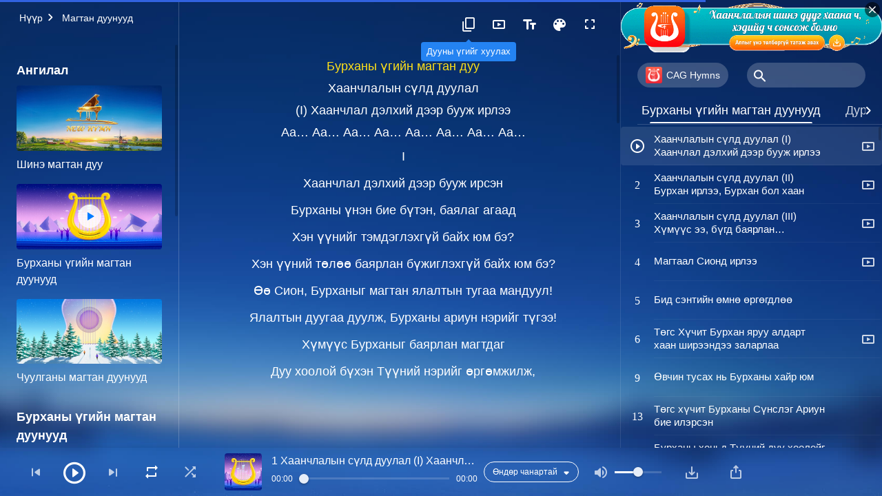

--- FILE ---
content_type: text/html; charset=UTF-8
request_url: https://mn.kingdomsalvation.org/wp-admin/admin-ajax.php
body_size: 49521
content:
[{"ID":1041,"album":"hymns-of-god-word","cat":"hymns-of-god-word","date":"2018-11-27","high":"kingdom-has-descended-on-world.m4a","fluent":"kingdom-has-descended-on-world.m4a","link":"https:\/\/mn.kingdomsalvation.org\/kingdom-has-descended-on-world.html","lrc":"kingdom-has-descended-on-world.lrc","number":"1","platform":"YouTube","poster":"hymns-of-God-word-3.jpg","title":"\u0425\u0430\u0430\u043d\u0447\u043b\u0430\u043b\u044b\u043d \u0441\u04af\u043b\u0434 \u0434\u0443\u0443\u043b\u0430\u043b (I) \u0425\u0430\u0430\u043d\u0447\u043b\u0430\u043b \u0434\u044d\u043b\u0445\u0438\u0438\u0306 \u0434\u044d\u044d\u0440 \u0431\u0443\u0443\u0436 \u0438\u0440\u043b\u044d\u044d","videoID":"49-w2F0fKes","isNew":0,"timestamp":1543276800},{"ID":1725,"album":"hymns-of-god-word","cat":"hymns-of-god-word","date":"2021-03-23","high":"God-is-come-God-is-king.m4a","fluent":"God-is-come-God-is-king.m4a","link":"https:\/\/mn.kingdomsalvation.org\/God-is-come-God-is-king.html","lrc":"God-is-come-God-is-king.lrc","number":"2","platform":"YouTube","poster":"hymns-of-God-word-3.jpg","title":"\u0425\u0430\u0430\u043d\u0447\u043b\u0430\u043b\u044b\u043d \u0441\u04af\u043b\u0434 \u0434\u0443\u0443\u043b\u0430\u043b (II) \u0411\u0443\u0440\u0445\u0430\u043d \u0438\u0440\u043b\u044d\u044d, \u0411\u0443\u0440\u0445\u0430\u043d \u0431\u043e\u043b \u0445\u0430\u0430\u043d","videoID":"ZrxbYoKncNs","isNew":0,"timestamp":1616480668},{"ID":1394,"album":"hymns-of-god-word","cat":"hymns-of-god-word","date":"2019-07-05","high":"all-people-shout-for-joy.m4a","fluent":"all-people-shout-for-joy.m4a","link":"https:\/\/mn.kingdomsalvation.org\/all-people-shout-for-joy.html","lrc":"all-people-shout-for-joy.lrc","number":"3","platform":"YouTube","poster":"hymns-of-God-word-3.jpg","title":"\u0425\u0430\u0430\u043d\u0447\u043b\u0430\u043b\u044b\u043d \u0441\u04af\u043b\u0434 \u0434\u0443\u0443\u043b\u0430\u043b (III) \u0425\u04af\u043c\u04af\u04af\u0441 \u044d\u044d, \u0431\u04af\u0433\u0434 \u0431\u0430\u044f\u0440\u043b\u0430\u043d \u0445\u0430\u0448\u0445\u0438\u0440\u0446\u0433\u0430\u0430","videoID":"IeN66LCpkQM","isNew":0,"timestamp":1562284800},{"ID":1119,"album":"hymns-of-god-word","cat":"hymns-of-god-word","date":"2019-01-08","high":"come-to-zion-with-praising.m4a","fluent":"come-to-zion-with-praising.m4a","link":"https:\/\/mn.kingdomsalvation.org\/come-to-zion-with-praising.html","lrc":"come-to-zion-with-praising.lrc","number":"4","platform":"YouTube","poster":"hymns-of-God-word-3.jpg","title":"\u041c\u0430\u0433\u0442\u0430\u0430\u043b \u0421\u0438\u043e\u043d\u0434 \u0438\u0440\u043b\u044d\u044d","videoID":"A2Hf563ZqGI","isNew":0,"timestamp":1546905600},{"ID":2436,"album":"hymns-of-god-word","cat":"hymns-of-god-word","date":"2021-12-23","high":"we-have-been-caught-up-before-throne.m4a","fluent":"we-have-been-caught-up-before-throne.m4a","link":"https:\/\/mn.kingdomsalvation.org\/we-have-been-caught-up-before-throne.html","lrc":"we-have-been-caught-up-before-throne.lrc","number":"5","platform":"","poster":"hymns-of-God-word-3.jpg","title":"\u0411\u0438\u0434 \u0441\u044d\u043d\u0442\u0438\u0439\u043d \u04e9\u043c\u043d\u04e9 \u04e9\u0440\u0433\u04e9\u0433\u0434\u043b\u04e9\u04e9","videoID":"","isNew":0,"timestamp":1640279554},{"ID":914,"album":"hymns-of-god-word","cat":"hymns-of-god-word","date":"2023-07-15","high":"almighty-god-has-been-seated-on-the-glorious-throne.m4a","fluent":"almighty-god-has-been-seated-on-the-glorious-throne.m4a","link":"https:\/\/mn.kingdomsalvation.org\/almighty-god-has-been-seated-on-the-glorious-throne.html","lrc":"almighty-god-has-been-seated-on-the-glorious-throne.lrc","number":"6","platform":"YouTube","poster":"hymns-of-God-word-3.jpg","title":"\u0422\u04e9\u0433\u0441 \u0425\u04af\u0447\u0438\u0442 \u0411\u0443\u0440\u0445\u0430\u043d \u044f\u0440\u0443\u0443 \u0430\u043b\u0434\u0430\u0440\u0442 \u0445\u0430\u0430\u043d \u0448\u0438\u0440\u044d\u044d\u043d\u0434\u044d\u044d \u0437\u0430\u043b\u0430\u0440\u043b\u0430\u0430","videoID":"RKi7Vmfc93Q","isNew":0,"timestamp":1689411182},{"ID":1273,"album":"hymns-of-god-word","cat":"hymns-of-god-word","date":"2026-01-10","high":"onset-of-illness-is-God-s-love.m4a","fluent":"onset-of-illness-is-God-s-love.m4a","link":"https:\/\/mn.kingdomsalvation.org\/onset-of-illness-is-God-s-love.html","lrc":"onset-of-illness-is-God-s-love.lrc","number":"9","platform":"","poster":"hymns-of-God-word-3.jpg","title":"\u04e8\u0432\u0447\u0438\u043d \u0442\u0443\u0441\u0430\u0445 \u043d\u044c \u0411\u0443\u0440\u0445\u0430\u043d\u044b \u0445\u0430\u0439\u0440 \u044e\u043c","videoID":"","isNew":0,"timestamp":1768047787},{"ID":1237,"album":"hymns-of-god-word","cat":"hymns-of-god-word","date":"2019-03-21","high":"holy-spiritual-body-of-Almighty-God.m4a","fluent":"holy-spiritual-body-of-Almighty-God.m4a","link":"https:\/\/mn.kingdomsalvation.org\/holy-spiritual-body-of-Almighty-God.html","lrc":"holy-spiritual-body-of-Almighty-God.lrc","number":"13","platform":"","poster":"hymns-of-God-word-3.jpg","title":"\u0422\u04e9\u0433\u0441 \u0445\u04af\u0447\u0438\u0442 \u0411\u0443\u0440\u0445\u0430\u043d\u044b \u0421\u04af\u043d\u0441\u043b\u044d\u0433 \u0410\u0440\u0438\u0443\u043d \u0431\u0438\u0435 \u0438\u043b\u044d\u0440\u0441\u044d\u043d","videoID":"","isNew":0,"timestamp":1553126400},{"ID":2438,"album":"hymns-of-god-word","cat":"hymns-of-god-word","date":"2025-10-05","high":"God-s-sheep-hear-His-voice.m4a","fluent":"God-s-sheep-hear-His-voice.m4a","link":"https:\/\/mn.kingdomsalvation.org\/God-s-sheep-hear-His-voice.html","lrc":"God-s-sheep-hear-His-voice.lrc","number":"14","platform":"","poster":"hymns-of-God-word-3.jpg","title":"\u0411\u0443\u0440\u0445\u0430\u043d\u044b \u0445\u043e\u043d\u044c\u0434 \u0422\u04af\u04af\u043d\u0438\u0439 \u0434\u0443\u0443 \u0445\u043e\u043e\u043b\u043e\u0439\u0433 \u0441\u043e\u043d\u0441\u0434\u043e\u0433","videoID":"","isNew":0,"timestamp":1759675998},{"ID":1333,"album":"hymns-of-god-word","cat":"hymns-of-god-word","date":"2019-05-30","high":"God-s-reminder-to-man.m4a","fluent":"God-s-reminder-to-man.m4a","link":"https:\/\/mn.kingdomsalvation.org\/God-s-reminder-to-man.html","lrc":"God-s-reminder-to-man.lrc","number":"16","platform":"YouTube","poster":"hymns-of-God-word-3.jpg","title":"\u0425\u04af\u043d\u0434 \u04e9\u0433\u04e9\u0445 \u0411\u0443\u0440\u0445\u0430\u043d\u044b \u0441\u0430\u043d\u0443\u0443\u043b\u0433\u0430","videoID":"FYrTeXcC2tw","isNew":0,"timestamp":1559174400},{"ID":638,"album":"hymns-of-god-word","cat":"hymns-of-god-word","date":"2025-11-04","high":"rejoice-and-praise-god.m4a","fluent":"rejoice-and-praise-god.m4a","link":"https:\/\/mn.kingdomsalvation.org\/rejoice-and-praise-god.html","lrc":"rejoice-and-praise-god.lrc","number":"18","platform":"","poster":"hymns-of-God-word-3.jpg","title":"\u0411\u04af\u0445 \u0434\u044d\u043b\u0445\u0438\u0439 \u0431\u0430\u044f\u0441\u0430\u0436, \u0411\u0443\u0440\u0445\u0430\u043d\u044b\u0433 \u043c\u0430\u0433\u0442\u0430\u0433\u0442\u0443\u043d (\u0425\u0443\u0432\u0438\u043b\u0431\u0430\u0440 I)","videoID":"","isNew":1,"timestamp":1762282501},{"ID":2934,"album":"hymns-of-god-word","cat":"hymns-of-god-word","date":"2025-11-04","high":"whole-earth-rejoice-praise-God.m4a","fluent":"whole-earth-rejoice-praise-God.m4a","link":"https:\/\/mn.kingdomsalvation.org\/whole-earth-rejoice-praise-God.html","lrc":"whole-earth-rejoice-praise-God.lrc","number":"18","platform":"","poster":"hymns-of-God-word-3.jpg","title":"\u0411\u04af\u0445 \u0434\u044d\u043b\u0445\u0438\u0439 \u0431\u0430\u044f\u0441\u0430\u0436, \u0411\u0443\u0440\u0445\u0430\u043d\u044b\u0433 \u043c\u0430\u0433\u0442\u0430\u0436 \u0431\u0430\u0439\u043d\u0430 (\u0425\u0443\u0432\u0438\u043b\u0431\u0430\u0440 II)","videoID":"","isNew":0,"timestamp":1762282552},{"ID":1078,"album":"hymns-of-god-word","cat":"hymns-of-god-word","date":"2018-12-23","high":"time-lost-will-never-come.m4a","fluent":"time-lost-will-never-come.m4a","link":"https:\/\/mn.kingdomsalvation.org\/time-lost-will-never-come.html","lrc":"time-lost-will-never-come.lrc","number":"19","platform":"YouTube","poster":"hymns-of-God-word-3.jpg","title":"\u0410\u043b\u0434\u0430\u0433\u0434\u0441\u0430\u043d \u0446\u0430\u0433 \u0445\u0443\u0433\u0430\u0446\u0430\u0430 \u0430\u0445\u0438\u043d \u0445\u044d\u0437\u044d\u044d \u0447 \u0438\u0440\u044d\u0445\u0433\u04af\u0438\u0306","videoID":"N5fajxjL1F4","isNew":0,"timestamp":1545523200},{"ID":1823,"album":"hymns-of-god-word","cat":"hymns-of-god-word","date":"2020-05-05","high":"seven-thunders-come-forth.m4a","fluent":"seven-thunders-come-forth.m4a","link":"https:\/\/mn.kingdomsalvation.org\/seven-thunders-come-forth.html","lrc":"seven-thunders-come-forth.lrc","number":"20","platform":"YouTube","poster":"hymns-of-God-word-3.jpg","title":"\u0421\u044d\u043d\u0442\u0438\u0439\u0433\u044d\u044d\u0441 \u0434\u043e\u043b\u043e\u043e\u043d \u0430\u044f\u043d\u0433\u0430 \u0433\u0430\u0440\u0447 \u0438\u0440\u0434\u044d\u0433","videoID":"5R_K2Dhv9rM","isNew":0,"timestamp":1588636800},{"ID":1157,"album":"hymns-of-god-word","cat":"hymns-of-god-word","date":"2019-02-09","high":"God-kingdom-has-appeared.m4a","fluent":"God-kingdom-has-appeared.m4a","link":"https:\/\/mn.kingdomsalvation.org\/God-kingdom-has-appeared.html","lrc":"God-kingdom-has-appeared.lrc","number":"21","platform":"YouTube","poster":"hymns-of-God-word-3.jpg","title":"\u0411\u0443\u0440\u0445\u0430\u043d\u044b \u0445\u0430\u0430\u043d\u0447\u043b\u0430\u043b \u0434\u044d\u043b\u0445\u0438\u0439 \u0434\u044d\u044d\u0440 \u0438\u043b\u044d\u0440\u0441\u044d\u043d","videoID":"Bh_MrBIF-yM","isNew":0,"timestamp":1549670400},{"ID":2461,"album":"hymns-of-god-word","cat":"hymns-of-god-word","date":"2022-02-10","high":"seven-trumpets-sound-again.m4a","fluent":"seven-trumpets-sound-again.m4a","link":"https:\/\/mn.kingdomsalvation.org\/seven-trumpets-sound-again.html","lrc":"seven-trumpets-sound-again.lrc","number":"22","platform":"","poster":"hymns-of-God-word-3.jpg","title":"\u0411\u0443\u0440\u0445\u0430\u043d\u044b \u0434\u043e\u043b\u043e\u043e\u043d \u0431\u04af\u0440\u044d\u044d \u0434\u0430\u0445\u0438\u043d \u0434\u0443\u0443\u0433\u0430\u0440\u0441\u0430\u043d","videoID":"","isNew":0,"timestamp":1644459924},{"ID":1231,"album":"hymns-of-god-word","cat":"hymns-of-god-word","date":"2025-09-29","high":"all-mysteries-havr-been-unveiled.m4a","fluent":"all-mysteries-havr-been-unveiled.m4a","link":"https:\/\/mn.kingdomsalvation.org\/all-mysteries-havr-been-unveiled.html","lrc":"all-mysteries-havr-been-unveiled.lrc","number":"25","platform":"","poster":"hymns-of-God-word-3.jpg","title":"\u0411\u04af\u0445 \u043d\u0443\u0443\u0446 \u0438\u043b\u0447\u043b\u044d\u0433\u0434\u0441\u044d\u043d","videoID":"","isNew":0,"timestamp":1759182431},{"ID":2473,"album":"hymns-of-god-word","cat":"hymns-of-god-word","date":"2022-02-27","high":"God-s-judgment-on-all-nations.m4a","fluent":"God-s-judgment-on-all-nations.m4a","link":"https:\/\/mn.kingdomsalvation.org\/God-s-judgment-on-all-nations.html","lrc":"God-s-judgment-on-all-nations.lrc","number":"28","platform":"","poster":"hymns-of-God-word-3.jpg","title":"\u0411\u04af\u0445 \u04af\u043d\u0434\u044d\u0441\u0442\u044d\u043d, \u0430\u0440\u0434 \u0442\u04af\u043c\u043d\u0438\u0439\u0433 \u0448\u04af\u04af\u0445 \u0411\u0443\u0440\u0445\u0430\u043d\u044b \u0448\u04af\u04af\u043b\u0442","videoID":"","isNew":0,"timestamp":1645922261},{"ID":948,"album":"hymns-of-god-word","cat":"hymns-of-god-word","date":"2018-10-07","high":"rise-up-cooperate-with-god.m4a","fluent":"rise-up-cooperate-with-god.m4a","link":"https:\/\/mn.kingdomsalvation.org\/rise-up-cooperate-with-god.html","lrc":"rise-up-cooperate-with-god.lrc","number":"29","platform":"YouTube","poster":"hymns-of-God-word-3.jpg","title":"\u0411\u043e\u0441\u043e\u043e\u0434, \u0411\u0443\u0440\u0445\u0430\u043d\u0442\u0430\u0438\u0306 \u0445\u0430\u043c\u0442\u0440\u0430\u043d \u0430\u0436\u0438\u043b\u043b\u0430","videoID":"7uob9Bfb1Ho","isNew":0,"timestamp":1538870400},{"ID":1724,"album":"hymns-of-god-word","cat":"hymns-of-god-word","date":"2020-02-29","high":"God-has-returned-with-victory.m4a","fluent":"God-has-returned-with-victory.m4a","link":"https:\/\/mn.kingdomsalvation.org\/God-has-returned-with-victory.html","lrc":"God-has-returned-with-victory.lrc","number":"30","platform":"YouTube","poster":"hymns-of-God-word-3.jpg","title":"\u0411\u0443\u0440\u0445\u0430\u043d \u044f\u043b\u0433\u0443\u0443\u0441\u043d\u0430\u0430\u0440 \u044d\u0440\u0433\u044d\u043d \u0438\u0440\u043b\u044d\u044d","videoID":"KWdTRJGcIJw","isNew":0,"timestamp":1582934400},{"ID":1904,"album":"hymns-of-god-word","cat":"hymns-of-god-word","date":"2020-07-06","high":"God-s-judgment-is-fully-revealed.m4a","fluent":"God-s-judgment-is-fully-revealed.m4a","link":"https:\/\/mn.kingdomsalvation.org\/God-s-judgment-is-fully-revealed.html","lrc":"God-s-judgment-is-fully-revealed.lrc","number":"31","platform":"YouTube","poster":"hymns-of-God-word-3.jpg","title":"\u0411\u0443\u0440\u0445\u0430\u043d\u044b \u0448\u04af\u04af\u043b\u0442 \u0431\u04af\u0440\u044d\u043d \u0438\u043b\u0447\u043b\u044d\u0433\u0434\u043b\u044d\u044d","videoID":"fDg0JVC9NWw","isNew":0,"timestamp":1593993600},{"ID":1216,"album":"hymns-of-god-word","cat":"hymns-of-god-word","date":"2019-03-06","high":"all-things-are-in-gods-hand.m4a","fluent":"all-things-are-in-gods-hand.m4a","link":"https:\/\/mn.kingdomsalvation.org\/all-things-are-in-gods-hand.html","lrc":"all-things-are-in-gods-hand.lrc","number":"34","platform":"","poster":"hymns-of-God-word-3.jpg","title":"\u0411\u04af\u0445 \u0437\u04af\u0439\u043b \u0411\u0443\u0440\u0445\u0430\u043d\u044b \u0433\u0430\u0440\u0442 \u0431\u0430\u0439\u0434\u0430\u0433","videoID":"","isNew":0,"timestamp":1551830400},{"ID":2684,"album":"hymns-of-god-word","cat":"hymns-of-god-word","date":"2023-04-12","high":"be-fruit-for-God-s-enjoyment.m4a","fluent":"be-fruit-for-God-s-enjoyment.m4a","link":"https:\/\/mn.kingdomsalvation.org\/be-fruit-for-God-s-enjoyment.html","lrc":"be-fruit-for-God-s-enjoyment.lrc","number":"35","platform":"","poster":"hymns-of-God-word-3.jpg","title":"\u0411\u0443\u0440\u0445\u0430\u043d\u044b \u0442\u0430\u0430\u043b\u0430\u0445 \u04af\u0440 \u0436\u0438\u043c\u0441 \u0431\u0430\u0439\u0445\u044b\u0433 \u0447\u0438 \u0445\u04af\u0441\u0434\u044d\u0433 \u04af\u04af?","videoID":"","isNew":0,"timestamp":1681275538},{"ID":537,"album":"hymns-of-god-word","cat":"hymns-of-god-word","date":"2018-05-25","high":"god-deeds-fill-the-vast-expanse-of-the-universe.m4a","fluent":"","link":"https:\/\/mn.kingdomsalvation.org\/god-deeds-fill-the-vast-expanse-of-the-universe.html","lrc":"god-deeds-fill-the-vast-expanse-of-the-universe.lrc","number":"38","platform":"","poster":"hymns-of-God-word-3.jpg","title":"\u0411\u0443\u0440\u0445\u0430\u043d\u044b \u04af\u0439\u043b \u0445\u044d\u0440\u044d\u0433 \u04e9\u0440\u0433\u04e9\u043d \u0443\u0443\u0434\u0430\u043c \u043e\u0440\u0447\u043b\u043e\u043d\u0433 \u0434\u04af\u04af\u0440\u0433\u044d\u0434\u044d\u0433","videoID":"","isNew":1,"timestamp":1527206400},{"ID":1069,"album":"hymns-of-god-word","cat":"hymns-of-god-word","date":"2018-12-16","high":"peter-knew-God-best.m4a","fluent":"peter-knew-God-best.m4a","link":"https:\/\/mn.kingdomsalvation.org\/peter-knew-God-best.html","lrc":"peter-knew-God-best.lrc","number":"44","platform":"YouTube","poster":"hymns-of-God-word-3.jpg","title":"\u041f\u0435\u0442\u0440 \u0411\u0443\u0440\u0445\u0430\u043d\u044b\u0433 \u0445\u0430\u043c\u0433\u0438\u0438\u0306\u043d \u0441\u0430\u0438\u0306\u043d \u043c\u044d\u0434\u0434\u044d\u0433 \u0431\u0430\u0438\u0306\u0432","videoID":"CLqVX7RN3P4","isNew":0,"timestamp":1544918400},{"ID":1876,"album":"hymns-of-god-word","cat":"hymns-of-god-word","date":"2023-11-14","high":"offer-up-loyalty-in-God-s-house.m4a","fluent":"offer-up-loyalty-in-God-s-house.m4a","link":"https:\/\/mn.kingdomsalvation.org\/offer-up-loyalty-in-God-s-house.html","lrc":"offer-up-loyalty-in-God-s-house.lrc","number":"45","platform":"YouTube","poster":"hymns-of-God-word-3.jpg","title":"\u0411\u0443\u0440\u0445\u0430\u043d\u044b \u0433\u044d\u0440\u0442 \u04af\u043d\u044d\u043d\u0447 \u0431\u0430\u0439\u0434\u043b\u0430\u0430 \u0437\u043e\u0440\u0438\u0443\u043b","videoID":"8JHhFcnvqwY","isNew":0,"timestamp":1699954788},{"ID":2445,"album":"hymns-of-god-word","cat":"hymns-of-god-word","date":"2022-01-08","high":"king-of-kingdom-is-victorious.m4a","fluent":"king-of-kingdom-is-victorious.m4a","link":"https:\/\/mn.kingdomsalvation.org\/king-of-kingdom-is-victorious.html","lrc":"king-of-kingdom-is-victorious.lrc","number":"47","platform":"","poster":"hymns-of-God-word-3.jpg","title":"\u0425\u0430\u0430\u043d\u0447\u043b\u0430\u043b\u044b\u043d \u0445\u0430\u0430\u043d \u044f\u043b\u0433\u0443\u0443\u0441\u0430\u043d \u0431\u0438\u043b\u044d\u044d","videoID":"","isNew":0,"timestamp":1641627288},{"ID":799,"album":"hymns-of-god-word","cat":"hymns-of-god-word","date":"2023-12-20","high":"god-is-in-heaven-and-also-on-earth.m4a","fluent":"god-is-in-heaven-and-also-on-earth.m4a","link":"https:\/\/mn.kingdomsalvation.org\/god-is-in-heaven-and-also-on-earth.html","lrc":"god-is-in-heaven-and-also-on-earth.lrc","number":"52","platform":"YouTube","poster":"hymns-of-God-word-3.jpg","title":"\u0411\u0443\u0440\u0445\u0430\u043d \u0442\u044d\u043d\u0433\u044d\u0440\u0442, \u043c\u0473\u043d \u0434\u044d\u043b\u0445\u0438\u0439\u0434 \u043e\u0440\u0448\u0434\u043e\u0433","videoID":"7UmKCI4AVp8","isNew":1,"timestamp":1703064464},{"ID":1143,"album":"hymns-of-god-word","cat":"hymns-of-god-word","date":"2019-01-26","high":"true-meaning-of-God-s-words.m4a","fluent":"true-meaning-of-God-s-words.m4a","link":"https:\/\/mn.kingdomsalvation.org\/true-meaning-of-God-s-words.html","lrc":"true-meaning-of-God-s-words.lrc","number":"53","platform":"YouTube","poster":"hymns-of-God-word-3.jpg","title":"\u0411\u0443\u0440\u0445\u0430\u043d\u044b \u04af\u0433\u0438\u0439\u043d \u0436\u0438\u043d\u0445\u044d\u043d\u044d \u0443\u0442\u0433\u0430 \u0443\u0447\u0440\u044b\u0433 \u043e\u0439\u043b\u0433\u043e\u0434\u043e\u0433 \u0445\u04af\u043d \u0445\u044d\u0437\u044d\u044d \u0447 \u0431\u0430\u0439\u0441\u0430\u043d\u0433\u04af\u0439","videoID":"7I69bVf_eow","isNew":0,"timestamp":1548460800},{"ID":1087,"album":"hymns-of-god-word","cat":"hymns-of-god-word","date":"2018-12-25","high":"God-s-people-vent-to-feelings.m4a","fluent":"God-s-people-vent-to-feelings.m4a","link":"https:\/\/mn.kingdomsalvation.org\/God-s-people-vent-to-feelings.html","lrc":"God-s-people-vent-to-feelings.lrc","number":"54","platform":"","poster":"hymns-of-God-word-3.jpg","title":"\u0411\u0443\u0440\u0445\u0430\u043d\u044b \u0431\u04af\u0445 \u0430\u0440\u0434 \u0447\u0438\u043d \u0441\u044d\u0442\u0433\u044d\u043b\u0438\u0439\u043d \u043c\u044d\u0434\u0440\u044d\u043c\u0436\u044d\u044d \u0438\u043b\u044d\u0440\u0445\u0438\u0439\u043b\u0434\u044d\u0433","videoID":"","isNew":0,"timestamp":1545696000},{"ID":2521,"album":"hymns-of-god-word","cat":"hymns-of-god-word","date":"2022-05-27","high":"God-s-open-administration.m4a","fluent":"God-s-open-administration.m4a","link":"https:\/\/mn.kingdomsalvation.org\/God-s-open-administration.html","lrc":"God-s-open-administration.lrc","number":"63","platform":"","poster":"hymns-of-God-word-3.jpg","title":"\u041e\u0440\u0447\u043b\u043e\u043d \u0435\u0440\u0442\u04e9\u043d\u0446\u04e9\u0434 \u04e9\u0433\u0441\u04e9\u043d \u0411\u0443\u0440\u0445\u0430\u043d\u044b \u0438\u043b \u0442\u043e\u0434 \u0437\u0430\u0445\u0438\u0440\u0433\u0430\u0430\u043d\u044b \u0437\u0430\u0440\u043b\u0438\u0433","videoID":"","isNew":0,"timestamp":1653654947},{"ID":1825,"album":"hymns-of-god-word","cat":"hymns-of-god-word","date":"2020-05-06","high":"God-s-righteous-judgment-approaches.m4a","fluent":"God-s-righteous-judgment-approaches.m4a","link":"https:\/\/mn.kingdomsalvation.org\/God-s-righteous-judgment-approaches.html","lrc":"God-s-righteous-judgment-approaches.lrc","number":"65","platform":"YouTube","poster":"hymns-of-God-word-3.jpg","title":"\u0411\u0443\u0440\u0445\u0430\u043d\u044b \u0437\u04e9\u0432\u0442 \u0448\u04af\u04af\u043b\u0442 \u0431\u04af\u0445\u0438\u0439 \u043b \u043e\u0440\u0447\u043b\u043e\u043d \u0435\u0440\u0442\u04e9\u043d\u0446\u04e9\u0434 \u043e\u0439\u0440\u0442\u0434\u043e\u0433","videoID":"fC_G36ndtUU","isNew":0,"timestamp":1588723200},{"ID":2477,"album":"hymns-of-god-word","cat":"hymns-of-god-word","date":"2022-04-06","high":"God-correct-injustices-of-world.m4a","fluent":"God-correct-injustices-of-world.m4a","link":"https:\/\/mn.kingdomsalvation.org\/God-correct-injustices-of-world.html","lrc":"God-correct-injustices-of-world.lrc","number":"66","platform":"","poster":"hymns-of-God-word-3.jpg","title":"\u0425\u04af\u043d\u0438\u0439 \u0435\u0440\u0442\u04e9\u043d\u0446\u0438\u0439\u043d \u0448\u0443\u0434\u0430\u0440\u0433\u0430 \u0431\u0443\u0441 \u0431\u0430\u0439\u0434\u043b\u044b\u0433 \u0411\u0443\u0440\u0445\u0430\u043d \u0437\u0430\u043b\u0440\u0443\u0443\u043b\u043d\u0430","videoID":"","isNew":0,"timestamp":1649232807},{"ID":2515,"album":"hymns-of-god-word","cat":"hymns-of-god-word","date":"2022-05-09","high":"who-can-care-for-God-s-will.m4a","fluent":"who-can-care-for-God-s-will.m4a","link":"https:\/\/mn.kingdomsalvation.org\/who-can-care-for-God-s-will.html","lrc":"who-can-care-for-God-s-will.lrc","number":"67","platform":"","poster":"hymns-of-God-word-3.jpg","title":"\u0411\u0443\u0440\u0445\u0430\u043d\u044b \u0445\u04af\u0441\u043b\u0438\u0439\u0433 \u0445\u044d\u043d \u0430\u043d\u0445\u0430\u0430\u0440\u0447 \u0447\u0430\u0434\u0430\u0445 \u0432\u044d?","videoID":"","isNew":0,"timestamp":1652057479},{"ID":2553,"album":"hymns-of-god-word","cat":"hymns-of-god-word","date":"2022-08-01","high":"achieved-through-God-s-word.m4a","fluent":"achieved-through-God-s-word.m4a","link":"https:\/\/mn.kingdomsalvation.org\/achieved-through-God-s-word.html","lrc":"achieved-through-God-s-word.lrc","number":"68","platform":"","poster":"hymns-of-God-word-3.jpg","title":"\u0411\u0443\u0440\u0445\u0430\u043d\u044b \u04af\u0433\u044d\u044d\u0440 \u0431\u04af\u0445 \u0437\u04af\u0439\u043b \u0431\u0438\u0435\u043b\u0434\u044d\u0433","videoID":"","isNew":0,"timestamp":1659334638},{"ID":2444,"album":"hymns-of-god-word","cat":"hymns-of-god-word","date":"2022-01-08","high":"God-reigns-in-the-kingdom.m4a","fluent":"God-reigns-in-the-kingdom.m4a","link":"https:\/\/mn.kingdomsalvation.org\/God-reigns-in-the-kingdom.html","lrc":"God-reigns-in-the-kingdom.lrc","number":"69","platform":"","poster":"hymns-of-God-word-3.jpg","title":"\u0411\u0443\u0440\u0445\u0430\u043d \u0445\u0430\u0430\u043d\u0447\u043b\u0430\u043b\u0434 \u0437\u0430\u0441\u0430\u0433\u043b\u0430\u0434\u0430\u0433","videoID":"","isNew":0,"timestamp":1641627444},{"ID":934,"album":"hymns-of-god-word","cat":"hymns-of-god-word","date":"2018-10-05","high":"god-work-in-the-universe.m4a","fluent":"god-work-in-the-universe.m4a","link":"https:\/\/mn.kingdomsalvation.org\/god-work-in-the-universe.html","lrc":"god-work-in-the-universe.lrc","number":"70","platform":"","poster":"hymns-of-God-word-3.jpg","title":"\u041e\u0440\u0447\u043b\u043e\u043d \u0435\u0440\u0442\u04e9\u043d\u0446 \u0434\u044d\u0445 \u0411\u0443\u0440\u0445\u0430\u043d\u044b \u0430\u0436\u043b\u044b\u043d \u0445\u0430\u043d\u0434\u043b\u0430\u0433\u0430","videoID":"","isNew":0,"timestamp":1538697600},{"ID":1013,"album":"hymns-of-god-word","cat":"hymns-of-god-word","date":"2018-11-13","high":"God-s-will-never-change.m4a","fluent":"","link":"https:\/\/mn.kingdomsalvation.org\/God-s-will-never-change.html","lrc":"God-s-will-never-change.lrc","number":"71","platform":"","poster":"hymns-of-God-word-3.jpg","title":"\u0425\u04af\u043d \u0442\u04e9\u0440\u04e9\u043b\u0445\u0442\u043d\u0438\u0439 \u0442\u04e9\u043b\u04e9\u04e9\u0445 \u0411\u0443\u0440\u0445\u0430\u043d\u044b \u0445\u04af\u0441\u044d\u043b \u0445\u044d\u0437\u044d\u044d \u0447 \u04e9\u04e9\u0440\u0447\u043b\u04e9\u0433\u0434\u04e9\u0445\u0433\u04af\u0439","videoID":"","isNew":0,"timestamp":1542067200},{"ID":1866,"album":"hymns-of-god-word","cat":"hymns-of-god-word","date":"2026-01-16","high":"God-has-wrought-new-work.m4a","fluent":"God-has-wrought-new-work.m4a","link":"https:\/\/mn.kingdomsalvation.org\/God-has-wrought-new-work.html","lrc":"God-has-wrought-new-work.lrc","number":"72","platform":"","poster":"hymns-of-God-word-3.jpg","title":"\u0411\u0443\u0440\u0445\u0430\u043d \u043e\u0440\u0447\u043b\u043e\u043d \u0434\u0430\u044f\u0430\u0440, \u043c\u04e9\u043d \u04af\u04af\u043d\u0438\u0439 \u0434\u044d\u044d\u0440 \u0448\u0438\u043d\u044d \u0430\u0436\u0438\u043b \u0445\u0438\u0439\u0441\u044d\u043d","videoID":"","isNew":0,"timestamp":1768555696},{"ID":800,"album":"hymns-of-god-word","cat":"hymns-of-god-word","date":"2025-10-07","high":"great-red-dragon-collapses.m4a","fluent":"great-red-dragon-collapses.m4a","link":"https:\/\/mn.kingdomsalvation.org\/great-red-dragon-collapses.html","lrc":"great-red-dragon-collapses.lrc","number":"75","platform":"","poster":"hymns-of-God-word-3.jpg","title":"\u0411\u0443\u0440\u0445\u0430\u043d\u044b \u0430\u0440\u0434\u0443\u0443\u0434 \u0442\u04e9\u043b\u04e9\u0432\u0448\u0438\u0445 \u0442\u0443\u0441\u0430\u043c, \u0430\u0433\u0443\u0443 \u0443\u043b\u0430\u0430\u043d \u043b\u0443\u0443 \u0443\u043b\u0430\u043c \u0441\u04af\u0439\u0440\u043d\u044d","videoID":"","isNew":0,"timestamp":1759849812},{"ID":1713,"album":"hymns-of-god-word","cat":"hymns-of-god-word","date":"2020-02-13","high":"scene-of-God-s-wrath.m4a","fluent":"scene-of-God-s-wrath.m4a","link":"https:\/\/mn.kingdomsalvation.org\/scene-of-God-s-wrath.html","lrc":"scene-of-God-s-wrath.lrc","number":"77","platform":"","poster":"hymns-of-God-word-3.jpg","title":"\u0411\u0443\u0440\u0445\u0430\u043d\u044b \u0443\u0443\u0440 \u0445\u0438\u043b\u044d\u043d\u0433\u0438\u0439\u043d \u0434\u04af\u0440 \u0437\u0443\u0440\u0430\u0433","videoID":"","isNew":0,"timestamp":1581552000},{"ID":2751,"album":"hymns-of-god-word","cat":"hymns-of-god-word","date":"2024-04-22","high":"know-God-s-loveliness.m4a","fluent":"know-God-s-loveliness.m4a","link":"https:\/\/mn.kingdomsalvation.org\/know-God-s-loveliness.html","lrc":"know-God-s-loveliness.lrc","number":"81","platform":"","poster":"hymns-of-God-word-3.jpg","title":"\u0411\u0443\u0440\u0445\u0430\u043d\u044b \u0445\u0430\u0439\u0440 \u0442\u0430\u0442\u0430\u043c \u0431\u0430\u0439\u0434\u043b\u044b\u0433 \u0431\u0438\u0434 \u043c\u044d\u0434\u044d\u0445 \u0431\u043e\u043b\u0442\u0443\u0433\u0430\u0439","videoID":"","isNew":0,"timestamp":1713801289},{"ID":1035,"album":"hymns-of-god-word","cat":"hymns-of-god-word","date":"2018-11-25","high":"God-makes-perfect-is-faith.m4a","fluent":"God-makes-perfect-is-faith.m4a","link":"https:\/\/mn.kingdomsalvation.org\/God-makes-perfect-is-faith.html","lrc":"God-makes-perfect-is-faith.lrc","number":"83","platform":"YouTube","poster":"hymns-of-God-word-3.jpg","title":"\u0411\u0443\u0440\u0445\u0430\u043d\u044b \u0442\u04e9\u0433\u0441 \u0431\u043e\u043b\u0433\u043e\u0434\u043e\u0433 \u0437\u04af\u0438\u0306\u043b \u0431\u043e\u043b \u0438\u0442\u0433\u044d\u043b","videoID":"xjVlehH9lQ8","isNew":0,"timestamp":1543104000},{"ID":2634,"album":"hymns-of-god-word","cat":"hymns-of-god-word","date":"2022-11-04","high":"entered-onto-right-track-of-belief-in-God.m4a","fluent":"entered-onto-right-track-of-belief-in-God.m4a","link":"https:\/\/mn.kingdomsalvation.org\/entered-onto-right-track-of-belief-in-God.html","lrc":"entered-onto-right-track-of-belief-in-God.lrc","number":"84","platform":"","poster":"hymns-of-God-word-3.jpg","title":"\u0427\u0438 \u0411\u0443\u0440\u0445\u0430\u043d\u0434 \u0438\u0442\u0433\u044d\u0445 \u0437\u04e9\u0432 \u0437\u0430\u043c\u0434 \u043e\u0440\u0441\u043e\u043d \u0443\u0443?","videoID":"","isNew":0,"timestamp":1667558980},{"ID":1137,"album":"hymns-of-god-word","cat":"hymns-of-god-word","date":"2019-01-25","high":"give-up-religious-notions.m4a","fluent":"give-up-religious-notions.m4a","link":"https:\/\/mn.kingdomsalvation.org\/give-up-religious-notions.html","lrc":"give-up-religious-notions.lrc","number":"87","platform":"YouTube","poster":"hymns-of-God-word-3.jpg","title":"\u0411\u0443\u0440\u0445\u0430\u043d\u0430\u0430\u0440 \u0442\u04e9\u0433\u0441 \u0431\u043e\u043b\u0433\u0443\u0443\u043b\u0430\u0445\u044b\u043d \u0442\u0443\u043b\u0434 \u0448\u0430\u0448\u043d\u044b \u04af\u0437\u043b\u0438\u0439\u0433 \u0445\u0430\u044f","videoID":"oarkdsuvd3o","isNew":0,"timestamp":1548374400},{"ID":1390,"album":"hymns-of-god-word","cat":"hymns-of-god-word","date":"2019-06-27","high":"the-likeness-of-those-used-by-God.m4a","fluent":"the-likeness-of-those-used-by-God.m4a","link":"https:\/\/mn.kingdomsalvation.org\/the-likeness-of-those-used-by-God.html","lrc":"the-likeness-of-those-used-by-God.lrc","number":"91","platform":"YouTube","poster":"hymns-of-God-word-3.jpg","title":"\u0411\u0443\u0440\u0445\u0430\u043d\u044b \u0430\u0448\u0438\u0433\u043b\u0430\u0434\u0430\u0433 \u0445\u04af\u043c\u04af\u04af\u0441\u0438\u0439\u043d \u0442\u04e9\u0440\u0445","videoID":"3rePLIZGInw","isNew":0,"timestamp":1561593600},{"ID":2528,"album":"hymns-of-god-word","cat":"hymns-of-god-word","date":"2025-07-23","high":"be-quiet-before-God.m4a","fluent":"be-quiet-before-God.m4a","link":"https:\/\/mn.kingdomsalvation.org\/be-quiet-before-God.html","lrc":"be-quiet-before-God.lrc","number":"92","platform":"","poster":"hymns-of-God-word-3.jpg","title":"\u0411\u0443\u0440\u0445\u0430\u043d\u044b \u04e9\u043c\u043d\u04e9 \u0445\u044d\u0440\u0445\u044d\u043d \u0442\u0430\u0439\u0432\u0430\u043d \u0431\u0430\u0439\u0445 \u0442\u0443\u0445\u0430\u0439","videoID":"","isNew":0,"timestamp":1753307761},{"ID":1428,"album":"hymns-of-god-word","cat":"hymns-of-god-word","date":"2019-08-09","high":"God-perfects-those-who-love-Him.m4a","fluent":"God-perfects-those-who-love-Him.m4a","link":"https:\/\/mn.kingdomsalvation.org\/God-perfects-those-who-love-Him.html","lrc":"God-perfects-those-who-love-Him.lrc","number":"93","platform":"YouTube","poster":"hymns-of-God-word-3.jpg","title":"\u04e8\u04e9\u0440\u0442 \u043d\u044c \u04af\u043d\u044d\u0445\u044d\u044d\u0440 \u0445\u0430\u0439\u0440\u0442\u0430\u0439 \u0445\u04af\u043c\u04af\u04af\u0441\u0438\u0439\u0433 \u043b \u0411\u0443\u0440\u0445\u0430\u043d \u0442\u04e9\u0433\u0441 \u0431\u043e\u043b\u0433\u043e\u0434\u043e\u0433","videoID":"QAw4W2bBmf4","isNew":0,"timestamp":1565308800},{"ID":1038,"album":"hymns-of-god-word","cat":"hymns-of-god-word","date":"2018-11-26","high":"God-s-intimates.m4a","fluent":"God-s-intimates.m4a","link":"https:\/\/mn.kingdomsalvation.org\/God-s-intimates.html","lrc":"God-s-intimates.lrc","number":"96","platform":"YouTube","poster":"hymns-of-God-word-3.jpg","title":"\u0411\u0443\u0440\u0445\u0430\u043d\u044b \u0434\u043e\u0442\u043d\u044b\u043d \u0445\u04af\u043c\u04af\u04af\u0441 \u043b \u0422\u04af\u04af\u043d\u0434 \u04af\u0438\u0306\u043b\u0447\u043b\u044d\u0445 \u04af\u043d\u044d \u0446\u044d\u043d\u044d\u0442\u044d\u0438\u0306","videoID":"8e1xW8YuGAg","isNew":0,"timestamp":1543190400},{"ID":979,"album":"hymns-of-god-word","cat":"hymns-of-god-word","date":"2018-10-24","high":"emulate-the-Lord-Jesus.m4a","fluent":"emulate-the-Lord-Jesus.m4a","link":"https:\/\/mn.kingdomsalvation.org\/emulate-the-Lord-Jesus.html","lrc":"emulate-the-Lord-Jesus.lrc","number":"97","platform":"YouTube","poster":"hymns-of-God-word-3.jpg","title":"\u042d\u0437\u044d\u043d \u0415\u0441\u04af\u0441\u0438\u0439\u0433 \u0434\u0443\u0443\u0440\u0430\u0439\u0446\u0433\u0430\u0430","videoID":"r26mGN7Jkk0","isNew":0,"timestamp":1540339200},{"ID":1449,"album":"hymns-of-god-word","cat":"hymns-of-god-word","date":"2019-08-21","high":"principle-of-Holy-Spirit-s-work.m4a","fluent":"principle-of-Holy-Spirit-s-work.m4a","link":"https:\/\/mn.kingdomsalvation.org\/principle-of-Holy-Spirit-s-work.html","lrc":"principle-of-Holy-Spirit-s-work.lrc","number":"99","platform":"YouTube","poster":"hymns-of-God-word-3.jpg","title":"\u0410\u0440\u0438\u0443\u043d \u0441\u04af\u043d\u0441\u043d\u0438\u0439 \u0430\u0436\u043b\u044b\u043d \u0437\u0430\u0440\u0447\u0438\u043c","videoID":"yPRMvfBfbZ4","isNew":0,"timestamp":1566345600},{"ID":1082,"album":"hymns-of-god-word","cat":"hymns-of-god-word","date":"2018-12-24","high":"people-gained-by-God.m4a","fluent":"people-gained-by-God.m4a","link":"https:\/\/mn.kingdomsalvation.org\/people-gained-by-God.html","lrc":"people-gained-by-God.lrc","number":"100","platform":"YouTube","poster":"hymns-of-God-word-3.jpg","title":"\u0411\u0443\u0440\u0445\u0430\u043d\u044b \u043e\u043b\u0436 \u0430\u0432\u0441\u0430\u043d \u0445\u04af\u043c\u04af\u04af\u0441 \u0431\u043e\u0434\u0438\u0442 \u0431\u0430\u0439\u0434\u043b\u044b\u0433 \u044d\u0437\u044d\u043c\u0448\u0434\u044d\u0433","videoID":"u5zMWCK4lKk","isNew":0,"timestamp":1545609600},{"ID":1872,"album":"hymns-of-god-word","cat":"hymns-of-god-word","date":"2020-06-17","high":"God-surely-make-man-complete.m4a","fluent":"God-surely-make-man-complete.m4a","link":"https:\/\/mn.kingdomsalvation.org\/God-surely-make-man-complete.html","lrc":"God-surely-make-man-complete.lrc","number":"102","platform":"YouTube","poster":"hymns-of-God-word-3.jpg","title":"\u0411\u0443\u0440\u0445\u0430\u043d \u0445\u04af\u043d\u0438\u0439\u0433 \u0433\u0430\u0440\u0446\u0430\u0430\u0433\u04af\u0439 \u0431\u04af\u0440\u044d\u043d \u0442\u04e9\u0433\u0441 \u0431\u043e\u043b\u0433\u043e\u043d\u043e \u0433\u044d\u0434\u044d\u0433\u0442 \u0438\u0442\u0433\u044d","videoID":"yUB4quGs47o","isNew":0,"timestamp":1592352000},{"ID":1711,"album":"hymns-of-god-word","cat":"hymns-of-god-word","date":"2018-09-26","high":"more-practice-truth-faster-progress.m4a","fluent":"more-practice-truth-faster-progress.m4a","link":"https:\/\/mn.kingdomsalvation.org\/more-practice-truth-faster-progress.html","lrc":"more-practice-truth-faster-progress.lrc","number":"104","platform":"YouTube","poster":"hymns-of-God-word-3.jpg","title":"\u0425\u044d\u0434\u0438\u0438\u0306 \u0447\u0438\u043d\u044d\u044d \u04af\u043d\u044d\u043d\u0438\u0438\u0306\u0433 \u0445\u044d\u0440\u044d\u0433\u0436\u04af\u04af\u043b\u043d\u044d \u0430\u043c\u0438\u0438\u0306\u043d \u0430\u0445\u0438\u0446 \u0447\u0438\u043d\u044c \u0442\u04e9\u0434\u0438\u0438\u0306 \u0447\u0438\u043d\u044d\u044d \u0445\u0443\u0440\u0434\u0430\u043d \u0431\u0430\u0438\u0306\u043d\u0430","videoID":"ZLx-wJeZ51I","isNew":0,"timestamp":1537920000},{"ID":1174,"album":"hymns-of-god-word","cat":"hymns-of-god-word","date":"2019-02-21","high":"suffering-for-practicing-truth.m4a","fluent":"suffering-for-practicing-truth.m4a","link":"https:\/\/mn.kingdomsalvation.org\/suffering-for-practicing-truth.html","lrc":"suffering-for-practicing-truth.lrc","number":"105","platform":"YouTube","poster":"hymns-of-God-word-3.jpg","title":"\u04ae\u043d\u044d\u043d\u0438\u0439\u0433 \u0445\u044d\u0440\u044d\u0433\u0436\u04af\u04af\u043b\u044d\u0445\u0438\u0439\u043d \u0442\u04e9\u043b\u04e9\u04e9 \u0437\u043e\u0432\u043e\u0445 \u043d\u044c \u0445\u0430\u043c\u0433\u0438\u0439\u043d \u0443\u0442\u0433\u0430 \u0443\u0447\u0438\u0440\u0442\u0430\u0439","videoID":"UEwjfg1mpmc","isNew":0,"timestamp":1550707200},{"ID":1649,"album":"hymns-of-god-word","cat":"hymns-of-god-word","date":"2019-12-12","high":"God-uses-words-to-conquer-universe.m4a","fluent":"God-uses-words-to-conquer-universe.m4a","link":"https:\/\/mn.kingdomsalvation.org\/God-uses-words-to-conquer-universe.html","lrc":"God-uses-words-to-conquer-universe.lrc","number":"107","platform":"","poster":"hymns-of-God-word-3.jpg","title":"\u0411\u0443\u0440\u0445\u0430\u043d \u044d\u0446\u0441\u0438\u0439\u043d \u04e9\u0434\u0440\u04af\u04af\u0434\u044d\u0434 \u0431\u04af\u0445 \u043e\u0440\u0447\u043b\u043e\u043d \u0435\u0440\u0442\u04e9\u043d\u0446\u0438\u0439\u0433 \u0431\u0430\u0439\u043b\u0434\u0430\u043d \u0434\u0430\u0433\u0443\u0443\u043b\u0430\u0445\u0434\u0430\u0430 \u04af\u0433 \u0430\u0448\u0438\u0433\u043b\u0430\u0434\u0430\u0433","videoID":"","isNew":0,"timestamp":1576108800},{"ID":1025,"album":"hymns-of-god-word","cat":"hymns-of-god-word","date":"2018-11-18","high":"establish-normal-relations-with-God.m4a","fluent":"","link":"https:\/\/mn.kingdomsalvation.org\/establish-normal-relations-with-God.html","lrc":"establish-normal-relations-with-God.lrc","number":"110","platform":"YouTube","poster":"hymns-of-God-word-3.jpg","title":"\u0411\u0443\u0440\u0445\u0430\u043d\u0442\u0430\u0439 \u0445\u044d\u0432\u0438\u0439\u043d \u0445\u0430\u0440\u0438\u043b\u0446\u0430\u0430 \u0442\u043e\u0433\u0442\u043e\u043e\u0445 \u043d\u044c","videoID":"efXdDCTwib0","isNew":0,"timestamp":1542499200},{"ID":1921,"album":"hymns-of-god-word","cat":"hymns-of-god-word","date":"2020-07-08","high":"have-relationship-with-God.m4a","fluent":"have-relationship-with-God.m4a","link":"https:\/\/mn.kingdomsalvation.org\/have-relationship-with-God.html","lrc":"have-relationship-with-God.lrc","number":"112","platform":"","poster":"hymns-of-God-word-3.jpg","title":"\u0427\u0438 \u0411\u0443\u0440\u0445\u0430\u043d\u0442\u0430\u0439 \u0445\u044d\u0432\u0438\u0439\u043d \u0445\u0430\u0440\u0438\u043b\u0446\u0430\u0430\u0442\u0430\u0439 \u044e\u0443?","videoID":"","isNew":0,"timestamp":1594166400},{"ID":2647,"album":"hymns-of-god-word","cat":"hymns-of-god-word","date":"2022-12-11","high":"practical-God-appears-among-mankind.m4a","fluent":"practical-God-appears-among-mankind.m4a","link":"https:\/\/mn.kingdomsalvation.org\/practical-God-appears-among-mankind.html","lrc":"practical-God-appears-among-mankind.lrc","number":"115","platform":"","poster":"hymns-of-God-word-3.jpg","title":"\u0411\u043e\u0434\u0438\u0442\u043e\u0439 \u0411\u0443\u0440\u0445\u0430\u043d \u0445\u04af\u043c\u04af\u04af\u0441\u0438\u0439\u043d \u0434\u0443\u043d\u0434 \u0433\u0430\u0440\u0447 \u0438\u0440\u043b\u044d\u044d","videoID":"","isNew":0,"timestamp":1670773323},{"ID":889,"album":"hymns-of-god-word","cat":"hymns-of-god-word","date":"2018-09-29","high":"working-in-flesh-gain-mankind.m4a","fluent":"working-in-flesh-gain-mankind.m4a","link":"https:\/\/mn.kingdomsalvation.org\/working-in-flesh-gain-mankind.html","lrc":"working-in-flesh-gain-mankind.lrc","number":"116","platform":"YouTube","poster":"hymns-of-God-word-3.jpg","title":"\u0411\u0443\u0440\u0445\u0430\u043d \u043c\u0430\u0445\u0431\u043e\u0434\u043e\u0434 \u0430\u0436\u0438\u043b\u043b\u0430\u0441\u043d\u0430\u0430\u0440 \u043b \u0445\u04af\u043d \u0442\u04e9\u0440\u04e9\u043b\u0445\u0442\u043d\u0438\u0438\u0306\u0433 \u043e\u043b\u0436 \u0430\u0432\u0447 \u0447\u0430\u0434\u043d\u0430","videoID":"lpXin4W_wtQ","isNew":0,"timestamp":1538179200},{"ID":2719,"album":"hymns-of-god-word","cat":"hymns-of-god-word","date":"2023-11-03","high":"God-judges-and-perfects-man.m4a","fluent":"God-judges-and-perfects-man.m4a","link":"https:\/\/mn.kingdomsalvation.org\/God-judges-and-perfects-man.html","lrc":"God-judges-and-perfects-man.lrc","number":"117","platform":"YouTube","poster":"hymns-of-God-word-3.jpg","title":"\u042d\u0446\u0441\u0438\u0439\u043d \u04e9\u0434\u0440\u04af\u04af\u0434\u044d\u0434 \u0411\u0443\u0440\u0445\u0430\u043d \u0445\u04af\u043d\u0438\u0439\u0433 \u04af\u0433\u044d\u044d\u0440\u044d\u044d \u0448\u04af\u04af\u0436, \u0442\u04e9\u0433\u0441 \u0431\u043e\u043b\u0433\u043e\u0434\u043e\u0433","videoID":"_kwSy04UX7Y","isNew":0,"timestamp":1699048586},{"ID":1190,"album":"hymns-of-god-word","cat":"hymns-of-god-word","date":"2019-02-26","high":"different-age-different-divine-work.m4a","fluent":"different-age-different-divine-work.m4a","link":"https:\/\/mn.kingdomsalvation.org\/different-age-different-divine-work.html","lrc":"different-age-different-divine-work.lrc","number":"118","platform":"YouTube","poster":"hymns-of-God-word-3.jpg","title":"\u04e8\u04e9\u0440 \u044d\u0440\u0438\u043d \u04af\u0435, \u0411\u0443\u0440\u0445\u0430\u043d\u044b \u04e9\u04e9\u0440 \u0430\u0440\u0438\u0443\u043d \u0430\u0436\u0438\u043b","videoID":"NBjDC2OPtqY","isNew":0,"timestamp":1551139200},{"ID":2682,"album":"hymns-of-god-word","cat":"hymns-of-god-word","date":"2023-04-09","high":"make-effort-in-practice-God-s-word.m4a","fluent":"make-effort-in-practice-God-s-word.m4a","link":"https:\/\/mn.kingdomsalvation.org\/make-effort-in-practice-God-s-word.html","lrc":"make-effort-in-practice-God-s-word.lrc","number":"123","platform":"","poster":"hymns-of-God-word-3.jpg","title":"\u0411\u0443\u0440\u0445\u0430\u043d\u044b \u04af\u0433\u0438\u0439\u0433 \u0445\u044d\u0440\u044d\u0433\u0436\u04af\u04af\u043b\u044d\u0445\u0434\u044d\u044d \u0445\u0438\u0447\u044d\u044d\u043b \u0437\u04af\u0442\u0433\u044d\u043b \u0433\u0430\u0440\u0433\u0430","videoID":"","isNew":0,"timestamp":1681062581},{"ID":2511,"album":"hymns-of-god-word","cat":"hymns-of-god-word","date":"2022-05-02","high":"waking-up-to-truth-on-deathbed-too-late.m4a","fluent":"waking-up-to-truth-on-deathbed-too-late.m4a","link":"https:\/\/mn.kingdomsalvation.org\/waking-up-to-truth-on-deathbed-too-late.html","lrc":"waking-up-to-truth-on-deathbed-too-late.lrc","number":"124","platform":"","poster":"hymns-of-God-word-3.jpg","title":"\u04ae\u0445\u043b\u0438\u0439\u043d \u0438\u0440\u043c\u044d\u0433 \u0434\u044d\u044d\u0440 \u04af\u043d\u044d\u043d\u0438\u0439\u0433 \u0443\u0445\u0430\u0430\u0440\u0430\u0445\u0430\u0434 \u0445\u044d\u0442\u044d\u0440\u0445\u0438\u0439 \u043e\u0440\u043e\u0439\u0442\u043d\u043e","videoID":"","isNew":0,"timestamp":1651456989},{"ID":1169,"album":"hymns-of-god-word","cat":"hymns-of-god-word","date":"2019-02-15","high":"true-love-for-God.m4a","fluent":"true-love-for-God.m4a","link":"https:\/\/mn.kingdomsalvation.org\/true-love-for-God.html","lrc":"true-love-for-God.lrc","number":"125","platform":"YouTube","poster":"hymns-of-God-word-3.jpg","title":"\u0427\u0438 \u0411\u0443\u0440\u0445\u0430\u043d\u044b\u0433 \u0433\u044d\u0441\u044d\u043d \u0436\u0438\u043d\u0445\u044d\u043d\u044d \u0445\u0430\u0439\u0440\u0442\u0430\u0439 \u0431\u043e\u043b\u043e\u0445\u043e\u043e\u0440 \u044d\u0440\u0436 \u0445\u0430\u0439\u0445 \u0451\u0441\u0442\u043e\u0439","videoID":"pkwji6V6u7I","isNew":0,"timestamp":1550188800},{"ID":1112,"album":"hymns-of-god-word","cat":"hymns-of-god-word","date":"2025-07-29","high":"God-has-brought-his-glory-to-the-east-2.m4a","fluent":"God-has-brought-his-glory-to-the-east-2.m4a","link":"https:\/\/mn.kingdomsalvation.org\/God-has-brought-his-glory-to-the-east-2.html","lrc":"God-has-brought-his-glory-to-the-east-2.lrc","number":"126","platform":"","poster":"hymns-of-God-word-3.jpg","title":"\u0411\u0443\u0440\u0445\u0430\u043d \u0430\u043b\u0434\u0430\u0440 \u0441\u0443\u0443\u0433\u0430\u0430 \u0417\u04af\u04af\u043d \u0437\u04af\u0433\u0442 \u0430\u0432\u0430\u0430\u0447\u0441\u0430\u043d","videoID":"","isNew":0,"timestamp":1753816726},{"ID":1305,"album":"hymns-of-god-word","cat":"hymns-of-god-word","date":"2025-11-08","high":"God-s-glory-shines-from-east.m4a","fluent":"God-s-glory-shines-from-east.m4a","link":"https:\/\/mn.kingdomsalvation.org\/God-s-glory-shines-from-east.html","lrc":"God-s-glory-shines-from-east.lrc","number":"127","platform":"","poster":"hymns-of-God-word-3.jpg","title":"\u0411\u0443\u0440\u0445\u0430\u043d\u044b \u0430\u043b\u0434\u0430\u0440 \u0441\u0443\u0443 \u0417\u04af\u04af\u043d \u0437\u04af\u0433\u044d\u044d\u0441 \u0446\u0430\u0446\u0430\u0440\u0434\u0430\u0433","videoID":"","isNew":0,"timestamp":1762638318},{"ID":1951,"album":"hymns-of-god-word","cat":"hymns-of-god-word","date":"2018-10-05","high":"God-has-appeared-in-the-east.m4a","fluent":"God-has-appeared-in-the-east.m4a","link":"https:\/\/mn.kingdomsalvation.org\/God-has-appeared-in-the-east.html","lrc":"God-has-appeared-in-the-east.lrc","number":"128","platform":"","poster":"hymns-of-God-word-3.jpg","title":"\u0411\u0443\u0440\u0445\u0430\u043d \u0441\u0443\u0443 \u0430\u043b\u0434\u0440\u0430\u0430\u0440\u0430\u0430 \u0434\u044d\u043b\u0445\u0438\u0439\u043d \u0437\u04af\u04af\u043d \u0437\u04af\u0433\u0442 \u0438\u043b\u044d\u0440\u0441\u044d\u043d","videoID":"","isNew":0,"timestamp":1538697600},{"ID":1207,"album":"hymns-of-god-word","cat":"hymns-of-god-word","date":"2021-11-23","high":"path-of-belief-in-God-Is-path-of-loving-him.m4a","fluent":"path-of-belief-in-God-Is-path-of-loving-him.m4a","link":"https:\/\/mn.kingdomsalvation.org\/path-of-belief-in-God-Is-path-of-loving-him.html","lrc":"path-of-belief-in-God-Is-path-of-loving-him.lrc","number":"133","platform":"YouTube","poster":"hymns-of-God-word-3.jpg","title":"\u0411\u0443\u0440\u0445\u0430\u043d\u0434 \u0438\u0442\u0433\u044d\u0445 \u0437\u0430\u043c \u0431\u043e\u043b \u0422\u04af\u04af\u043d\u0438\u0439\u0433 \u0445\u0430\u0439\u0440\u043b\u0430\u0445 \u0437\u0430\u043c \u044e\u043c","videoID":"88JjriQB-O4","isNew":0,"timestamp":1637671680},{"ID":2508,"album":"hymns-of-god-word","cat":"hymns-of-god-word","date":"2022-04-29","high":"turn-heart-to-God-to-love-Him.m4a","fluent":"turn-heart-to-God-to-love-Him.m4a","link":"https:\/\/mn.kingdomsalvation.org\/turn-heart-to-God-to-love-Him.html","lrc":"turn-heart-to-God-to-love-Him.lrc","number":"134","platform":"","poster":"hymns-of-God-word-3.jpg","title":"\u0411\u0443\u0440\u0445\u0430\u043d\u044b\u0433 \u0445\u0430\u0439\u0440\u043b\u0430\u0445\u044b\u043d \u0442\u0443\u043b\u0434 \u0437\u04af\u0440\u0445 \u0441\u044d\u0442\u0433\u044d\u043b\u044d\u044d \u0411\u0443\u0440\u0445\u0430\u043d\u0434 \u0431\u04af\u0440\u044d\u043d \u0445\u0430\u043d\u0434\u0443\u0443\u043b","videoID":"","isNew":0,"timestamp":1651193248},{"ID":818,"album":"hymns-of-god-word","cat":"hymns-of-god-word","date":"2018-08-26","high":"enter-into-true-prayer.m4a","fluent":"enter-into-true-prayer.m4a","link":"https:\/\/mn.kingdomsalvation.org\/enter-into-true-prayer.html","lrc":"enter-into-true-prayer.lrc","number":"136","platform":"YouTube","poster":"hymns-of-God-word-3.jpg","title":"\u04ae\u043d\u044d\u043d \u0417\u0430\u043b\u0431\u0438\u0440\u0430\u043b","videoID":"xQJn1LfSyho","isNew":0,"timestamp":1535241600},{"ID":871,"album":"hymns-of-god-word","cat":"hymns-of-god-word","date":"2018-09-26","high":"the-meaning-of-prayer.m4a","fluent":"the-meaning-of-prayer.m4a","link":"https:\/\/mn.kingdomsalvation.org\/the-meaning-of-prayer.html","lrc":"the-meaning-of-prayer.lrc","number":"137","platform":"YouTube","poster":"hymns-of-God-word-3.jpg","title":"\u0417\u0430\u043b\u0431\u0438\u0440\u043b\u044b\u043d \u0443\u0442\u0433\u0430 \u0443\u0447\u0438\u0440","videoID":"2VzYCH-ofi0","isNew":0,"timestamp":1537920000},{"ID":1156,"album":"hymns-of-god-word","cat":"hymns-of-god-word","date":"2019-02-06","high":"enter-into-the-true-prayer.m4a","fluent":"enter-into-the-true-prayer.m4a","link":"https:\/\/mn.kingdomsalvation.org\/enter-into-the-true-prayer.html","lrc":"enter-into-the-true-prayer.lrc","number":"138","platform":"YouTube","poster":"hymns-of-God-word-3.jpg","title":"\u0416\u0438\u043d\u0445\u044d\u043d\u044d \u0437\u0430\u043b\u0431\u0438\u0440\u0430\u043b \u0440\u0443\u0443 \u0445\u044d\u0440\u0445\u044d\u043d \u043e\u0440\u043e\u0445 \u0432\u044d","videoID":"WBtLKDA2pto","isNew":0,"timestamp":1549411200},{"ID":858,"album":"hymns-of-god-word","cat":"hymns-of-god-word","date":"2025-10-13","high":"effect-of-true-prayer.m4a","fluent":"effect-of-true-prayer.m4a","link":"https:\/\/mn.kingdomsalvation.org\/effect-of-true-prayer.html","lrc":"effect-of-true-prayer.lrc","number":"139","platform":"","poster":"hymns-of-God-word-3.jpg","title":"\u0416\u0438\u043d\u0445\u044d\u043d\u044d \u0437\u0430\u043b\u0431\u0438\u0440\u043b\u044b\u043d \u04af\u0440 \u043d\u04e9\u043b\u04e9\u04e9","videoID":"","isNew":0,"timestamp":1760393636},{"ID":1176,"album":"hymns-of-god-word","cat":"hymns-of-god-word","date":"2019-02-22","high":"speak-your-heart-in-prayer.m4a","fluent":"speak-your-heart-in-prayer.m4a","link":"https:\/\/mn.kingdomsalvation.org\/speak-your-heart-in-prayer.html","lrc":"speak-your-heart-in-prayer.lrc","number":"140","platform":"YouTube","poster":"hymns-of-God-word-3.jpg","title":"\u0410\u0440\u0438\u0443\u043d \u0421\u04af\u043d\u0441\u043d\u0438\u0439 \u0430\u0436\u0438\u043b\u0442\u0430\u0439 \u0431\u0430\u0439\u0445\u044b\u043d \u0442\u0443\u043b\u0434 \u0437\u0430\u043b\u0431\u0438\u0440\u0430\u043b\u0434\u0430\u0430 \u0437\u04af\u0440\u0445 \u0441\u044d\u0442\u0433\u044d\u043b\u044d\u044d\u0441\u044d\u044d \u044f\u0440\u044c","videoID":"-pGpu_pLgJQ","isNew":0,"timestamp":1550793600},{"ID":1062,"album":"hymns-of-god-word","cat":"hymns-of-god-word","date":"2018-12-15","high":"follow-the-Holy-Spirit-s-new-work.m4a","fluent":"follow-the-Holy-Spirit-s-new-work.m4a","link":"https:\/\/mn.kingdomsalvation.org\/follow-the-Holy-Spirit-s-new-work.html","lrc":"follow-the-Holy-Spirit-s-new-work.lrc","number":"141","platform":"YouTube","poster":"hymns-of-God-word-3.jpg","title":"\u0410\u0440\u0438\u0443\u043d \u0421\u04af\u043d\u0441\u043d\u0438\u0438\u0306 \u0448\u0438\u043d\u044d \u0430\u0436\u043b\u044b\u0433 \u0434\u0430\u0433\u0430\u0436, \u0411\u0443\u0440\u0445\u0430\u043d\u044b \u043c\u0430\u0433\u0442\u0430\u0430\u043b\u044b\u0433 \u0445\u04af\u0440\u0442\u044d\u044d\u0440\u044d\u0438\u0306","videoID":"BRJ-vSvrhW8","isNew":0,"timestamp":1544832000},{"ID":1053,"album":"hymns-of-god-word","cat":"hymns-of-god-word","date":"2018-12-11","high":"do-you-follow-God-s-present-work.m4a","fluent":"do-you-follow-God-s-present-work.m4a","link":"https:\/\/mn.kingdomsalvation.org\/do-you-follow-God-s-present-work.html","lrc":"do-you-follow-God-s-present-work.lrc","number":"142","platform":"YouTube","poster":"hymns-of-God-word-3.jpg","title":"\u0411\u0443\u0440\u0445\u0430\u043d\u044b \u043e\u0434\u043e\u043e\u0433\u0438\u0438\u0306\u043d \u0430\u0436\u043b\u044b\u0433 \u0447\u0438 \u0434\u0430\u0433\u0430\u0441\u0430\u043d \u0443\u0443","videoID":"qp83b3eNXmE","isNew":0,"timestamp":1544486400},{"ID":2858,"album":"hymns-of-god-word","cat":"hymns-of-god-word","date":"2025-06-05","high":"living-to-carry-out-God-s-will.m4a","fluent":"living-to-carry-out-God-s-will.m4a","link":"https:\/\/mn.kingdomsalvation.org\/living-to-carry-out-God-s-will.html","lrc":"living-to-carry-out-God-s-will.lrc","number":"145","platform":"","poster":"hymns-of-God-word-3.jpg","title":"\u0411\u0443\u0440\u0445\u0430\u043d\u044b \u0445\u04af\u0441\u043b\u0438\u0439\u0433 \u0434\u0430\u0433\u0430\u0445\u044b\u043d \u0442\u04e9\u043b\u04e9\u04e9 \u0430\u043c\u044c\u0434\u0440\u0430\u0445 \u043d\u044c \u0445\u0430\u043c\u0433\u0438\u0439\u043d \u0443\u0442\u0433\u0430 \u0443\u0447\u0438\u0440\u0442\u0430\u0439","videoID":"","isNew":0,"timestamp":1749162128},{"ID":1549,"album":"hymns-of-god-word","cat":"hymns-of-god-word","date":"2019-09-27","high":"Holy-Spirit-works-more.m4a","fluent":"Holy-Spirit-works-more.m4a","link":"https:\/\/mn.kingdomsalvation.org\/Holy-Spirit-works-more.html","lrc":"Holy-Spirit-works-more.lrc","number":"147","platform":"YouTube","poster":"hymns-of-God-word-3.jpg","title":"\u0422\u04e9\u0433\u0441 \u0431\u043e\u043b\u0433\u0443\u0443\u043b\u0430\u0445\u0430\u0430\u0440 \u0442\u044d\u043c\u04af\u04af\u043b\u0434\u044d\u0433 \u0445\u04af\u043c\u04af\u04af\u0441\u0438\u0439\u043d \u0434\u043e\u0442\u043e\u0440 \u0410\u0440\u0438\u0443\u043d \u0421\u04af\u043d\u0441 \u0438\u043b\u04af\u04af \u0430\u0436\u0438\u043b\u043b\u0430\u0434\u0430\u0433","videoID":"d_MBiLOx0G8","isNew":0,"timestamp":1569542400},{"ID":1150,"album":"hymns-of-god-word","cat":"hymns-of-god-word","date":"2019-02-03","high":"quiet-before-God-focus-on-life.m4a","fluent":"quiet-before-God-focus-on-life.m4a","link":"https:\/\/mn.kingdomsalvation.org\/quiet-before-God-focus-on-life.html","lrc":"quiet-before-God-focus-on-life.lrc","number":"149","platform":"YouTube","poster":"hymns-of-God-word-3.jpg","title":"\u0411\u0443\u0440\u0445\u0430\u043d\u044b \u04e9\u043c\u043d\u04e9 \u0442\u0430\u0439\u0432\u0430\u043d \u0431\u0430\u0439\u0434\u0430\u0433 \u0445\u04af\u043c\u04af\u04af\u0441 \u043b \u0430\u043c\u0438\u043d\u0434 \u0430\u043d\u0445\u0430\u0430\u0440\u043b\u0430\u0430 \u0442\u04e9\u0432\u043b\u04e9\u0440\u04af\u04af\u043b\u0434\u044d\u0433","videoID":"lqHGfwaTuyM","isNew":0,"timestamp":1549152000},{"ID":1380,"album":"hymns-of-god-word","cat":"hymns-of-god-word","date":"2019-06-19","high":"take-care-quieten-your-heart-before-God.m4a","fluent":"take-care-quieten-your-heart-before-God.m4a","link":"https:\/\/mn.kingdomsalvation.org\/take-care-quieten-your-heart-before-God.html","lrc":"take-care-quieten-your-heart-before-God.lrc","number":"150","platform":"YouTube","poster":"hymns-of-God-word-3.jpg","title":"\u0427\u0438 \u0411\u0443\u0440\u0445\u0430\u043d\u044b \u04e9\u043c\u043d\u04e9 \u0437\u04af\u0440\u0445 \u0441\u044d\u0442\u0433\u044d\u043b\u044d\u044d \u0442\u0430\u0439\u0432\u0430\u043d \u0431\u0430\u0439\u043b\u0433\u0430\u0445 \u0451\u0441\u0442\u043e\u0439","videoID":"DiCN0zLva9I","isNew":0,"timestamp":1560902400},{"ID":1427,"album":"hymns-of-god-word","cat":"hymns-of-god-word","date":"2019-08-09","high":"way-to-quiet-heart-before-God.m4a","fluent":"way-to-quiet-heart-before-God.m4a","link":"https:\/\/mn.kingdomsalvation.org\/way-to-quiet-heart-before-God.html","lrc":"way-to-quiet-heart-before-God.lrc","number":"151","platform":"YouTube","poster":"hymns-of-God-word-3.jpg","title":"\u0411\u0443\u0440\u0445\u0430\u043d\u044b \u04e9\u043c\u043d\u04e9 \u0437\u04af\u0440\u0445 \u0441\u044d\u0442\u0433\u044d\u043b\u044d\u044d \u0442\u0430\u0439\u0432\u0430\u043d \u0431\u0430\u0439\u043b\u0433\u0430\u0445 \u0430\u0440\u0433\u0430 \u0437\u0430\u043c","videoID":"lQ0x89azNes","isNew":0,"timestamp":1565308800},{"ID":1128,"album":"hymns-of-god-word","cat":"hymns-of-god-word","date":"2019-01-22","high":"being-quiet-before-God.m4a","fluent":"being-quiet-before-God.m4a","link":"https:\/\/mn.kingdomsalvation.org\/being-quiet-before-God.html","lrc":"being-quiet-before-God.lrc","number":"152","platform":"YouTube","poster":"hymns-of-God-word-3.jpg","title":"\u0411\u0443\u0440\u0445\u0430\u043d\u044b \u04e9\u043c\u043d\u04e9 \u0442\u0430\u0439\u0432\u0430\u043d \u0431\u0430\u0439\u0445 \u0434\u0430\u0434\u043b\u0430\u0433\u0430","videoID":"1Y6W-2NzgoM","isNew":0,"timestamp":1548115200},{"ID":1189,"album":"hymns-of-god-word","cat":"hymns-of-god-word","date":"2019-02-26","high":"quieting-your-heart-before-God.m4a","fluent":"quieting-your-heart-before-God.m4a","link":"https:\/\/mn.kingdomsalvation.org\/quieting-your-heart-before-God.html","lrc":"quieting-your-heart-before-God.lrc","number":"153","platform":"YouTube","poster":"hymns-of-God-word-3.jpg","title":"\u0411\u0443\u0440\u0445\u0430\u043d\u044b \u04e9\u043c\u043d\u04e9 \u0437\u04af\u0440\u0445\u044d\u044d \u0442\u0430\u0439\u0432\u0430\u043d \u0431\u0430\u0439\u043b\u0433\u0430\u0445\u044b\u043d \u04af\u0440 \u0436\u0438\u043c\u0441","videoID":"bJLSOvxdm8A","isNew":0,"timestamp":1551139200},{"ID":1949,"album":"hymns-of-god-word","cat":"hymns-of-god-word","date":"2018-11-21","high":"more-burden-more-easily-perfected.m4a","fluent":"more-burden-more-easily-perfected.m4a","link":"https:\/\/mn.kingdomsalvation.org\/more-burden-more-easily-perfected.html","lrc":"more-burden-more-easily-perfected.lrc","number":"154","platform":"","poster":"hymns-of-God-word-3.jpg","title":"\u0427\u0438 \u0430\u0447\u0430\u0430 \u04af\u04af\u0440\u044d\u0445 \u0442\u0443\u0441\u043c\u0430\u0430 \u0411\u0443\u0440\u0445\u0430\u043d\u0430\u0430\u0440 \u0438\u043b\u04af\u04af \u0430\u043c\u0430\u0440\u0445\u0430\u043d \u0442\u04e9\u0433\u0441 \u0431\u043e\u043b\u0433\u0443\u0443\u043b\u043d\u0430","videoID":"","isNew":0,"timestamp":1542758400},{"ID":2543,"album":"hymns-of-god-word","cat":"hymns-of-god-word","date":"2022-07-11","high":"God-perfects-those-love-Him.m4a","fluent":"God-perfects-those-love-Him.m4a","link":"https:\/\/mn.kingdomsalvation.org\/God-perfects-those-love-Him.html","lrc":"God-perfects-those-love-Him.lrc","number":"155","platform":"","poster":"hymns-of-God-word-3.jpg","title":"\u04e8\u04e9\u0440\u0438\u0439\u0433 \u043d\u044c \u0447\u0438\u043d \u0441\u044d\u0442\u0433\u044d\u043b\u044d\u044d\u0441\u044d\u044d \u0445\u0430\u0439\u0440\u043b\u0430\u0434\u0430\u0433 \u0445\u04af\u043c\u04af\u04af\u0441\u0438\u0439\u0433 \u0411\u0443\u0440\u0445\u0430\u043d \u0442\u04e9\u0433\u0441 \u0431\u043e\u043b\u0433\u043e\u0434\u043e\u0433","videoID":"","isNew":0,"timestamp":1657545804},{"ID":1063,"album":"hymns-of-god-word","cat":"hymns-of-god-word","date":"2018-12-15","high":"cherish-God-s-word-are-blessed.m4a","fluent":"cherish-God-s-word-are-blessed.m4a","link":"https:\/\/mn.kingdomsalvation.org\/cherish-God-s-word-are-blessed.html","lrc":"cherish-God-s-word-are-blessed.lrc","number":"158","platform":"YouTube","poster":"hymns-of-God-word-3.jpg","title":"\u0411\u0443\u0440\u0445\u0430\u043d\u044b \u04ae\u0433\u0438\u0438\u0306\u0433 \u0414\u044d\u044d\u0434\u043b\u044d\u0433\u0441\u044d\u0434 \u0415\u0440\u04e9\u04e9\u043b\u0442\u044d\u0438\u0306 \u0435\u044d","videoID":"gLAbfEBaTUg","isNew":0,"timestamp":1544832000},{"ID":1051,"album":"hymns-of-god-word","cat":"hymns-of-god-word","date":"2022-11-28","high":"obey-work-of-the-Spirit.m4a","fluent":"obey-work-of-the-Spirit.m4a","link":"https:\/\/mn.kingdomsalvation.org\/obey-work-of-the-Spirit.html","lrc":"obey-work-of-the-Spirit.lrc","number":"160","platform":"","poster":"hymns-of-God-word-3.jpg","title":"\u042d\u0446\u0441\u0438\u0438\u0306\u0433 \u043d\u044c \u0445\u04af\u0440\u0442\u044d\u043b \u0434\u0430\u0433\u0430\u0445\u044b\u043d \u0442\u0443\u043b\u0434 \u0421\u04af\u043d\u0441\u043d\u0438\u0438\u0306 \u0430\u0436\u0438\u043b\u0434 \u0434\u0443\u0443\u043b\u0433\u0430\u0432\u0430\u0440\u0442\u0430\u0438\u0306 \u0431\u0430\u0438\u0306 (\u0425\u0443\u0432\u0438\u043b\u0431\u0430\u0440 1)","videoID":"","isNew":0,"timestamp":1669621836},{"ID":2639,"album":"hymns-of-god-word","cat":"hymns-of-god-word","date":"2024-12-26","high":"obey-work-of-the-Spirit-2.m4a","fluent":"obey-work-of-the-Spirit-2.m4a","link":"https:\/\/mn.kingdomsalvation.org\/obey-work-of-the-Spirit-2.html","lrc":"obey-work-of-the-Spirit-2.lrc","number":"160","platform":"","poster":"hymns-of-God-word-3.jpg","title":"\u042d\u0446\u0441\u0438\u0439\u0433 \u043d\u044c \u0445\u04af\u0440\u0442\u044d\u043b \u0434\u0430\u0433\u0430\u0445\u044b\u043d \u0442\u0443\u043b\u0434 \u0421\u04af\u043d\u0441\u043d\u0438\u0439 \u0430\u0436\u0438\u043b\u0434 \u0434\u0443\u0443\u043b\u0433\u0430\u0432\u0430\u0440\u0442\u0430\u0439 \u0431\u0430\u0439 (\u0425\u0443\u0432\u0438\u043b\u0431\u0430\u0440 2)","videoID":"","isNew":0,"timestamp":1735218931},{"ID":1860,"album":"hymns-of-god-word","cat":"hymns-of-god-word","date":"2020-06-11","high":"obey-Holy-Spirit-s-work.m4a","fluent":"obey-Holy-Spirit-s-work.m4a","link":"https:\/\/mn.kingdomsalvation.org\/obey-Holy-Spirit-s-work.html","lrc":"obey-Holy-Spirit-s-work.lrc","number":"162","platform":"YouTube","poster":"hymns-of-God-word-3.jpg","title":"\u0410\u0440\u0438\u0443\u043d \u0421\u04af\u043d\u0441\u043d\u0438\u0439 \u0430\u0436\u043b\u044b\u0433 \u0434\u0443\u0443\u043b\u0433\u0430\u0432\u0430\u0440\u0442\u0430\u0439 \u0434\u0430\u0433\u0430\u0432\u0430\u043b \u0442\u04e9\u0433\u0441 \u0431\u043e\u043b\u0433\u0443\u0443\u043b\u0430\u0445 \u0437\u0430\u043c\u0434 \u043e\u0440\u043d\u043e","videoID":"i8YlU8rLYMg","isNew":0,"timestamp":1591833600},{"ID":1818,"album":"hymns-of-god-word","cat":"hymns-of-god-word","date":"2020-04-23","high":"requirements-must-meet.m4a","fluent":"requirements-must-meet.m4a","link":"https:\/\/mn.kingdomsalvation.org\/requirements-must-meet.html","lrc":"requirements-must-meet.lrc","number":"163","platform":"YouTube","poster":"hymns-of-God-word-3.jpg","title":"\u0422\u04e9\u0433\u0441 \u0431\u043e\u043b\u0433\u0443\u0443\u043b\u0430\u0445\u044b\u043d \u0442\u0443\u043b\u0434 \u0445\u04af\u043d\u0438\u0439 \u0445\u0430\u043d\u0433\u0430\u0445 \u0451\u0441\u0442\u043e\u0439 \u0448\u0430\u0430\u0440\u0434\u043b\u0430\u0433\u0430","videoID":"4LaT27wjq8g","isNew":0,"timestamp":1587600000},{"ID":1269,"album":"hymns-of-god-word","cat":"hymns-of-god-word","date":"2019-04-03","high":"word-accomplishes-everything.m4a","fluent":"word-accomplishes-everything.m4a","link":"https:\/\/mn.kingdomsalvation.org\/word-accomplishes-everything.html","lrc":"word-accomplishes-everything.lrc","number":"166","platform":"","poster":"hymns-of-God-word-3.jpg","title":"\u0425\u0430\u0430\u043d\u0447\u043b\u0430\u043b\u044b\u043d \u044d\u0440\u0438\u043d \u04af\u0435\u0434, \u04af\u0433 \u0431\u04af\u0433\u0434\u0438\u0439\u0433 \u0431\u0438\u0435\u043b\u04af\u04af\u043b\u0434\u044d\u0433","videoID":"","isNew":0,"timestamp":1554249600},{"ID":872,"album":"hymns-of-god-word","cat":"hymns-of-god-word","date":"2018-09-26","high":"God-perfects-man-by-words.m4a","fluent":"God-perfects-man-by-words.m4a","link":"https:\/\/mn.kingdomsalvation.org\/God-perfects-man-by-words.html","lrc":"God-perfects-man-by-words.lrc","number":"167","platform":"YouTube","poster":"hymns-of-God-word-3.jpg","title":"\u0425\u0430\u0430\u043d\u0447\u043b\u0430\u043b\u044b\u043d \u044d\u0440\u0438\u043d \u04af\u0435\u0434 \u0411\u0443\u0440\u0445\u0430\u043d \u0445\u04af\u043d\u0438\u0438\u0306\u0433 \u04af\u0433\u044d\u044d\u0440 \u0442\u04e9\u0433\u0441 \u0431\u043e\u043b\u0433\u043e\u0434\u043e\u0433","videoID":"DecSOHxo948","isNew":0,"timestamp":1537920000},{"ID":1293,"album":"hymns-of-god-word","cat":"hymns-of-god-word","date":"2019-04-26","high":"importance-of-God-s-word.m4a","fluent":"importance-of-God-s-word.m4a","link":"https:\/\/mn.kingdomsalvation.org\/importance-of-God-s-word.html","lrc":"importance-of-God-s-word.lrc","number":"168","platform":"YouTube","poster":"hymns-of-God-word-3.jpg","title":"\u0411\u0443\u0440\u0445\u0430\u043d\u044b \u04af\u0433\u0438\u0439\u043d \u0430\u0447 \u0445\u043e\u043b\u0431\u043e\u0433\u0434\u043e\u043b","videoID":"UzyoyyYullI","isNew":0,"timestamp":1556236800},{"ID":1250,"album":"hymns-of-god-word","cat":"hymns-of-god-word","date":"2019-03-26","high":"know-God-through-the-work-of-words.m4a","fluent":"know-God-through-the-work-of-words.m4a","link":"https:\/\/mn.kingdomsalvation.org\/know-God-through-the-work-of-words.html","lrc":"know-God-through-the-work-of-words.lrc","number":"169","platform":"","poster":"hymns-of-God-word-3.jpg","title":"\u04ae\u0433\u0438\u0439\u043d \u0430\u0436\u043b\u0430\u0430\u0440 \u0434\u0430\u043c\u0436\u0443\u0443\u043b\u0430\u043d \u0445\u04af\u043c\u04af\u04af\u0441 \u0411\u0443\u0440\u0445\u0430\u043d\u044b\u0433 \u0438\u043b\u04af\u04af \u0438\u0445 \u043c\u044d\u0434\u0434\u044d\u0433","videoID":"","isNew":0,"timestamp":1553558400},{"ID":1079,"album":"hymns-of-god-word","cat":"hymns-of-god-word","date":"2018-12-23","high":"God-s-words-as-reality-of-life.m4a","fluent":"God-s-words-as-reality-of-life.m4a","link":"https:\/\/mn.kingdomsalvation.org\/God-s-words-as-reality-of-life.html","lrc":"God-s-words-as-reality-of-life.lrc","number":"170","platform":"YouTube","poster":"hymns-of-God-word-3.jpg","title":"\u0418\u0442\u0433\u044d\u043b\u0434 \u0445\u04af\u0440\u044d\u0445 \u0442\u04af\u043b\u0445\u04af\u04af\u0440 \u043d\u044c \u0411\u0443\u0440\u0445\u0430\u043d\u044b \u04af\u0433\u0438\u0439\u0433 \u0430\u043c\u0438\u0439\u043d \u0431\u043e\u0434\u0438\u0442 \u0431\u0430\u0439\u0434\u0430\u043b \u0431\u043e\u043b\u0433\u043e\u043d \u0437\u04e9\u0432\u0448\u04e9\u04e9\u0440\u04e9\u0445 \u044f\u0432\u0434\u0430\u043b \u044e\u043c","videoID":"QK_5L0eU9Sg","isNew":0,"timestamp":1545523200},{"ID":986,"album":"hymns-of-god-word","cat":"hymns-of-god-word","date":"2021-01-30","high":"God-accomplishes-all-through-word.m4a","fluent":"God-accomplishes-all-through-word.m4a","link":"https:\/\/mn.kingdomsalvation.org\/God-accomplishes-all-through-word.html","lrc":"God-accomplishes-all-through-word.lrc","number":"172","platform":"","poster":"hymns-of-God-word-3.jpg","title":"\u042d\u0446\u0441\u0438\u0439\u043d \u04e9\u0434\u0440\u04af\u04af\u0434\u044d\u0434 \u0411\u0443\u0440\u0445\u0430\u043d \u04af\u043d\u0434\u0441\u044d\u043d\u0434\u044d\u044d \u04af\u0433\u044d\u044d\u0440 \u0434\u0430\u043c\u0436\u0443\u0443\u043b\u0430\u043d \u0431\u04af\u0433\u0434\u0438\u0439\u0433 \u0431\u0438\u0435\u043b\u04af\u04af\u043b\u0434\u044d\u0433","videoID":"","isNew":0,"timestamp":1612003582},{"ID":2463,"album":"hymns-of-god-word","cat":"hymns-of-god-word","date":"2025-07-28","high":"perfects-man-with-words.m4a","fluent":"perfects-man-with-words.m4a","link":"https:\/\/mn.kingdomsalvation.org\/perfects-man-with-words.html","lrc":"perfects-man-with-words.lrc","number":"173","platform":"","poster":"hymns-of-God-word-3.jpg","title":"\u042d\u0446\u0441\u0438\u0439\u043d \u04e9\u0434\u0440\u04af\u04af\u0434\u044d\u0434 \u0431\u0438\u0435 \u043c\u0430\u0445\u0431\u043e\u0434\u0442\u043e\u0439 \u0431\u043e\u043b\u0441\u043e\u043d \u0411\u0443\u0440\u0445\u0430\u043d \u0433\u043e\u043b\u0447\u043b\u043e\u043d \u04af\u0433\u044d\u044d\u0440 \u0445\u04af\u043d\u0438\u0439\u0433 \u0442\u04e9\u0433\u0441 \u0431\u043e\u043b\u0433\u043e\u0434\u043e\u0433","videoID":"","isNew":0,"timestamp":1753740639},{"ID":1815,"album":"hymns-of-god-word","cat":"hymns-of-god-word","date":"2020-04-19","high":"equipping-with-God-s-words.m4a","fluent":"equipping-with-God-s-words.m4a","link":"https:\/\/mn.kingdomsalvation.org\/equipping-with-God-s-words.html","lrc":"equipping-with-God-s-words.lrc","number":"174","platform":"YouTube","poster":"hymns-of-God-word-3.jpg","title":"\u0411\u0443\u0440\u0445\u0430\u043d\u044b \u04af\u0433\u044d\u044d\u0440 \u0437\u044d\u0432\u0441\u044d\u0433\u043b\u044d\u0445 \u043d\u044c \u0447\u0438\u043d\u0438\u0439 \u0442\u044d\u0440\u0433\u04af\u04af\u043d \u0437\u043e\u0440\u0438\u043b\u0442","videoID":"H1nZYKaXCes","isNew":0,"timestamp":1587254400},{"ID":2420,"album":"hymns-of-god-word","cat":"hymns-of-god-word","date":"2021-12-05","high":"obey-God-to-be-made-perfect.m4a","fluent":"obey-God-to-be-made-perfect.m4a","link":"https:\/\/mn.kingdomsalvation.org\/obey-God-to-be-made-perfect.html","lrc":"obey-God-to-be-made-perfect.lrc","number":"175","platform":"","poster":"hymns-of-God-word-3.jpg","title":"\u041c\u0430\u0445\u0431\u043e\u0434 \u0431\u043e\u043b\u0441\u043e\u043d \u0411\u0443\u0440\u0445\u0430\u043d\u0434 \u0434\u0443\u0443\u043b\u0433\u0430\u0432\u0430\u0440\u0442\u0430\u0439 \u0431\u0430\u0439\u0436, \u0442\u04e9\u0433\u0441 \u0431\u043e\u043b\u0433\u0443\u0443\u043b","videoID":"","isNew":0,"timestamp":1638691055},{"ID":1130,"album":"hymns-of-god-word","cat":"hymns-of-god-word","date":"2025-11-14","high":"how-to-be-perfected.m4a","fluent":"how-to-be-perfected.m4a","link":"https:\/\/mn.kingdomsalvation.org\/how-to-be-perfected.html","lrc":"how-to-be-perfected.lrc","number":"176","platform":"","poster":"hymns-of-God-word-3.jpg","title":"\u0425\u044d\u0440\u0445\u044d\u043d \u0442\u04e9\u0433\u0441 \u0431\u043e\u043b\u0433\u0443\u0443\u043b\u0430\u0445 \u0432\u044d","videoID":"","isNew":0,"timestamp":1763162217},{"ID":1846,"album":"hymns-of-god-word","cat":"hymns-of-god-word","date":"2020-05-16","high":"should-seek-to-love-God.m4a","fluent":"should-seek-to-love-God.m4a","link":"https:\/\/mn.kingdomsalvation.org\/should-seek-to-love-God.html","lrc":"should-seek-to-love-God.lrc","number":"177","platform":"YouTube","poster":"hymns-of-God-word-3.jpg","title":"\u0418\u0442\u0433\u044d\u0445\u0434\u044d\u044d \u0411\u0443\u0440\u0445\u0430\u043d\u044b\u0433 \u0445\u0430\u0439\u0440\u043b\u0430\u0445\u0430\u0430\u0440 \u044d\u0440\u044d\u043b\u0445\u0438\u0439\u043b\u044d\u0445 \u0451\u0441\u0442\u043e\u0439","videoID":"KRTdEdiCjpw","isNew":0,"timestamp":1589587200},{"ID":2949,"album":"hymns-of-god-word","cat":"hymns-of-god-word","date":"2026-01-13","high":"pursuit-believers-should-follow-2.m4a","fluent":"pursuit-believers-should-follow-2.m4a","link":"https:\/\/mn.kingdomsalvation.org\/pursuit-believers-should-follow-2.html","lrc":"pursuit-believers-should-follow-2.lrc","number":"178","platform":"","poster":"hymns-of-God-word-3.jpg","title":"\u0418\u0442\u0433\u044d\u0433\u0447\u0434\u044d\u0434 \u0431\u0430\u0439\u0445 \u0451\u0441\u0442\u043e\u0439 \u044d\u0440\u044d\u043b\u0445\u0438\u0439\u043b\u044d\u043b","videoID":"","isNew":0,"timestamp":1768347429},{"ID":1280,"album":"hymns-of-god-word","cat":"hymns-of-god-word","date":"2025-07-14","high":"trials-call-for-faith.m4a","fluent":"trials-call-for-faith.m4a","link":"https:\/\/mn.kingdomsalvation.org\/trials-call-for-faith.html","lrc":"trials-call-for-faith.lrc","number":"179","platform":"","poster":"hymns-of-God-word-3.jpg","title":"\u0428\u0430\u043b\u0433\u0430\u043b\u0442\u0430\u0434 \u0438\u0442\u0433\u044d\u043b \u0448\u0430\u0430\u0440\u0434\u043b\u0430\u0433\u0430\u0442\u0430\u0439","videoID":"","isNew":0,"timestamp":1752495259},{"ID":1811,"album":"hymns-of-god-word","cat":"hymns-of-god-word","date":"2025-10-01","high":"what-is-true-faith.m4a","fluent":"what-is-true-faith.m4a","link":"https:\/\/mn.kingdomsalvation.org\/what-is-true-faith.html","lrc":"what-is-true-faith.lrc","number":"180","platform":"","poster":"hymns-of-God-word-3.jpg","title":"\u0416\u0438\u043d\u0445\u044d\u043d\u044d \u0438\u0442\u0433\u044d\u043b \u0433\u044d\u0436 \u044e\u0443 \u0432\u044d?","videoID":"","isNew":0,"timestamp":1759344357},{"ID":2891,"album":"hymns-of-god-word","cat":"hymns-of-god-word","date":"2025-08-28","high":"with-refinement-comes-faith.m4a","fluent":"with-refinement-comes-faith.m4a","link":"https:\/\/mn.kingdomsalvation.org\/with-refinement-comes-faith.html","lrc":"with-refinement-comes-faith.lrc","number":"183","platform":"","poster":"hymns-of-God-word-3.jpg","title":"\u0418\u0442\u0433\u044d\u043b \u0446\u044d\u0432\u044d\u0440\u0448\u04af\u04af\u043b\u044d\u043b\u0442\u044d\u044d\u0440 \u043b \u0434\u0430\u043c\u0436\u0438\u043d \u0438\u0440\u0434\u044d\u0433","videoID":"","isNew":0,"timestamp":1756412967},{"ID":1217,"album":"hymns-of-god-word","cat":"hymns-of-god-word","date":"2019-03-06","high":"God-trials-and-refines-man-to-perfect-them.m4a","fluent":"God-trials-and-refines-man-to-perfect-them.m4a","link":"https:\/\/mn.kingdomsalvation.org\/God-trials-and-refines-man-to-perfect-them.html","lrc":"God-trials-and-refines-man-to-perfect-them.lrc","number":"184","platform":"YouTube","poster":"hymns-of-God-word-3.jpg","title":"\u0411\u0443\u0440\u0445\u0430\u043d \u0445\u04af\u043d\u0438\u0439\u0433 \u0442\u04e9\u0433\u0441 \u0431\u043e\u043b\u0433\u043e\u0445\u044b\u043d \u0442\u0443\u043b\u0434 \u0448\u0430\u043b\u0433\u0430\u0436, \u0446\u044d\u0432\u044d\u0440\u0448\u04af\u04af\u043b\u0434\u044d\u0433","videoID":"2uyr66kuB70","isNew":0,"timestamp":1551830400},{"ID":1880,"album":"hymns-of-god-word","cat":"hymns-of-god-word","date":"2025-12-26","high":"judgment-is-way-to-perfect-man.m4a","fluent":"judgment-is-way-to-perfect-man.m4a","link":"https:\/\/mn.kingdomsalvation.org\/judgment-is-way-to-perfect-man.html","lrc":"judgment-is-way-to-perfect-man.lrc","number":"185","platform":"","poster":"hymns-of-God-word-3.jpg","title":"\u0428\u04af\u04af\u043b\u0442 \u0431\u043e\u043b \u0445\u04af\u043d\u0438\u0439\u0433 \u0442\u04e9\u0433\u0441 \u0431\u043e\u043b\u0433\u043e\u0445 \u0411\u0443\u0440\u0445\u0430\u043d\u044b \u0433\u043e\u043b \u0430\u0440\u0433\u0430","videoID":"","isNew":0,"timestamp":1766777276},{"ID":1467,"album":"hymns-of-god-word","cat":"hymns-of-god-word","date":"2019-09-03","high":"through-trials-know-God-s-loveliness.m4a","fluent":"through-trials-know-God-s-loveliness.m4a","link":"https:\/\/mn.kingdomsalvation.org\/through-trials-know-God-s-loveliness.html","lrc":"through-trials-know-God-s-loveliness.lrc","number":"187","platform":"YouTube","poster":"hymns-of-God-word-3.jpg","title":"\u0417\u04af\u0434\u044d\u0440\u0433\u044d\u044d\u0442 \u0448\u0430\u043b\u0433\u0430\u043b\u0442\u0430\u0430\u0440 \u043b \u0434\u0430\u043c\u0436\u0443\u0443\u043b\u0430\u043d \u0447\u0438 \u0411\u0443\u0440\u0445\u0430\u043d\u044b \u0445\u0430\u0439\u0440 \u0442\u0430\u0442\u0430\u043c \u0431\u0430\u0439\u0434\u043b\u044b\u0433 \u043c\u044d\u0434\u044d\u0436 \u0447\u0430\u0434\u043d\u0430","videoID":"-XDRIB4M5Ao","isNew":0,"timestamp":1567468800},{"ID":2541,"album":"hymns-of-god-word","cat":"hymns-of-god-word","date":"2022-07-07","high":"through-trials-can-truly-love-God.m4a","fluent":"through-trials-can-truly-love-God.m4a","link":"https:\/\/mn.kingdomsalvation.org\/through-trials-can-truly-love-God.html","lrc":"through-trials-can-truly-love-God.lrc","number":"188","platform":"","poster":"hymns-of-God-word-3.jpg","title":"\u0427\u0438 \u0431\u044d\u0440\u0445\u0448\u044d\u044d\u043b, \u0448\u0430\u043b\u0433\u0430\u043b\u0442\u0430\u0430\u0440 \u043b \u0434\u0430\u043c\u0436\u0443\u0443\u043b\u0430\u043d \u0411\u0443\u0440\u0445\u0430\u043d\u044b\u0433 \u04af\u043d\u044d\u0445\u044d\u044d\u0440 \u0445\u0430\u0439\u0440\u043b\u0430\u0436 \u0447\u0430\u0434\u043d\u0430","videoID":"","isNew":0,"timestamp":1657200399},{"ID":2435,"album":"hymns-of-god-word","cat":"hymns-of-god-word","date":"2021-12-23","high":"cannot-know-God-by-enjoying-grace.m4a","fluent":"cannot-know-God-by-enjoying-grace.m4a","link":"https:\/\/mn.kingdomsalvation.org\/cannot-know-God-by-enjoying-grace.html","lrc":"cannot-know-God-by-enjoying-grace.lrc","number":"190","platform":"","poster":"hymns-of-God-word-3.jpg","title":"\u041d\u0438\u0433\u04af\u04af\u043b\u0441\u043b\u0438\u0439\u0433 \u043d\u044c \u044d\u0434\u044d\u043b\u0441\u043d\u044d\u044d\u0440\u044d\u044d \u0445\u04af\u043d \u0411\u0443\u0440\u0445\u0430\u043d\u044b\u0433 \u043c\u044d\u0434\u044d\u0436 \u0430\u0432\u0447 \u0447\u0430\u0434\u0430\u0445\u0433\u04af\u0439","videoID":"","isNew":0,"timestamp":1640279821},{"ID":974,"album":"hymns-of-god-word","cat":"hymns-of-god-word","date":"2018-10-24","high":"practicing-truth-requires-real-price.m4a","fluent":"practicing-truth-requires-real-price.m4a","link":"https:\/\/mn.kingdomsalvation.org\/practicing-truth-requires-real-price.html","lrc":"practicing-truth-requires-real-price.lrc","number":"193","platform":"YouTube","poster":"hymns-of-God-word-3.jpg","title":"\u04ae\u043d\u044d\u043d\u0438\u0438\u0306\u0433 \u0445\u044d\u0440\u044d\u0433\u0436\u04af\u04af\u043b\u044d\u0445 \u043d\u044c \u0431\u043e\u0434\u0438\u0442 \u0442\u04e9\u043b\u04e9\u04e9\u0441 \u0448\u0430\u0430\u0440\u0434\u0434\u0430\u0433","videoID":"h8kjwQE9y8c","isNew":0,"timestamp":1540339200},{"ID":1678,"album":"hymns-of-god-word","cat":"hymns-of-god-word","date":"2019-12-29","high":"practice-truth-bear-witness-in-trials.m4a","fluent":"practice-truth-bear-witness-in-trials.m4a","link":"https:\/\/mn.kingdomsalvation.org\/practice-truth-bear-witness-in-trials.html","lrc":"practice-truth-bear-witness-in-trials.lrc","number":"194","platform":"YouTube","poster":"hymns-of-God-word-3.jpg","title":"\u04ae\u043d\u044d\u043d\u0438\u0439\u0433 \u0445\u044d\u0440\u044d\u0433\u0436\u04af\u04af\u043b\u0434\u044d\u0433 \u0445\u04af\u043c\u04af\u04af\u0441 \u043b \u0448\u0430\u043b\u0433\u0430\u043b\u0442 \u0434\u0443\u043d\u0434 \u0433\u044d\u0440\u0447\u043b\u044d\u043b \u0445\u0438\u0439\u0436 \u0447\u0430\u0434\u043d\u0430","videoID":"HXMibqF9Tlk","isNew":0,"timestamp":1577577600},{"ID":1191,"album":"hymns-of-god-word","cat":"hymns-of-god-word","date":"2019-02-26","high":"practice-of-forsaking-flesh.m4a","fluent":"practice-of-forsaking-flesh.m4a","link":"https:\/\/mn.kingdomsalvation.org\/practice-of-forsaking-flesh.html","lrc":"practice-of-forsaking-flesh.lrc","number":"196","platform":"YouTube","poster":"hymns-of-God-word-3.jpg","title":"\u041c\u0430\u0445\u0430\u043d \u0431\u0438\u0435\u0438\u0439\u0433 \u0445\u0430\u044f\u0445 \u044f\u0432\u0434\u043b\u044b\u0433 \u0445\u044d\u0440\u044d\u0433\u0436\u04af\u04af\u043b\u044d\u0445 \u043d\u044c","videoID":"6Bltj7YxBY4","isNew":0,"timestamp":1551139200},{"ID":2549,"album":"hymns-of-god-word","cat":"hymns-of-god-word","date":"2025-12-17","high":"meaning-of-forsaking-flesh.m4a","fluent":"meaning-of-forsaking-flesh.m4a","link":"https:\/\/mn.kingdomsalvation.org\/meaning-of-forsaking-flesh.html","lrc":"meaning-of-forsaking-flesh.lrc","number":"197","platform":"","poster":"hymns-of-God-word-3.jpg","title":"\u041c\u0430\u0445\u0430\u043d \u0431\u0438\u0435\u044d\u0441 \u0443\u0440\u0432\u0430\u0445\u044b\u043d \u0443\u0442\u0433\u0430 \u0443\u0447\u0438\u0440","videoID":"","isNew":0,"timestamp":1766009206},{"ID":1799,"album":"hymns-of-god-word","cat":"hymns-of-god-word","date":"2025-09-12","high":"forsake-flesh-to-see-God-s-loveliness.m4a","fluent":"forsake-flesh-to-see-God-s-loveliness.m4a","link":"https:\/\/mn.kingdomsalvation.org\/forsake-flesh-to-see-God-s-loveliness.html","lrc":"forsake-flesh-to-see-God-s-loveliness.lrc","number":"198","platform":"","poster":"hymns-of-God-word-3.jpg","title":"\u041c\u0430\u0445\u0430\u043d \u0431\u0438\u0435\u044d\u0441 \u0443\u0440\u0432\u0430\u0441\u043d\u0430\u0430\u0440 \u043b \u0447\u0438 \u0411\u0443\u0440\u0445\u0430\u043d\u044b \u0445\u0430\u0439\u0440 \u0442\u0430\u0442\u0430\u043c \u0431\u0430\u0439\u0434\u043b\u044b\u0433 \u0445\u0430\u0440\u0436 \u0447\u0430\u0434\u043d\u0430","videoID":"","isNew":0,"timestamp":1757715888},{"ID":2903,"album":"hymns-of-god-word","cat":"hymns-of-god-word","date":"2025-09-19","high":"bear-witness-to-God.m4a","fluent":"bear-witness-to-God.m4a","link":"https:\/\/mn.kingdomsalvation.org\/bear-witness-to-God.html","lrc":"bear-witness-to-God.lrc","number":"199","platform":"","poster":"hymns-of-God-word-3.jpg","title":"\u0427\u0438 \u0431\u04af\u0445 \u0437\u04af\u0439\u043b \u0434\u044d\u044d\u0440 \u0411\u0443\u0440\u0445\u0430\u043d\u0434 \u0433\u044d\u0440\u0447\u043b\u044d\u043b \u0445\u0438\u0439\u0445 \u0451\u0441\u0442\u043e\u0439","videoID":"","isNew":0,"timestamp":1758303973},{"ID":1783,"album":"hymns-of-god-word","cat":"hymns-of-god-word","date":"2020-03-16","high":"not-love-God-is-a-vain-life.m4a","fluent":"not-love-God-is-a-vain-life.m4a","link":"https:\/\/mn.kingdomsalvation.org\/not-love-God-is-a-vain-life.html","lrc":"not-love-God-is-a-vain-life.lrc","number":"201","platform":"YouTube","poster":"hymns-of-God-word-3.jpg","title":"\u0411\u0443\u0440\u0445\u0430\u043d\u0434 \u0438\u0442\u0433\u044d\u0434\u044d\u0433 \u0447 \u0422\u04af\u04af\u043d\u0438\u0439\u0433 \u0445\u0430\u0439\u0440\u043b\u0430\u0434\u0430\u0433\u0433\u04af\u0439 \u0431\u0430\u0439\u0445 \u043d\u044c \u0445\u0438\u0439 \u0434\u044d\u043c\u0438\u0439 \u0430\u043c\u044c\u0434\u0440\u0430\u043b","videoID":"7Iq5z0MuxBw","isNew":0,"timestamp":1584316800},{"ID":2653,"album":"hymns-of-god-word","cat":"hymns-of-god-word","date":"2022-12-23","high":"only-through-hardship-can-be-perfected.m4a","fluent":"only-through-hardship-can-be-perfected.m4a","link":"https:\/\/mn.kingdomsalvation.org\/only-through-hardship-can-be-perfected.html","lrc":"only-through-hardship-can-be-perfected.lrc","number":"202","platform":"","poster":"hymns-of-God-word-3.jpg","title":"\u0411\u044d\u0440\u0445\u0448\u044d\u044d\u043b, \u0446\u044d\u0432\u044d\u0440\u0448\u04af\u04af\u043b\u044d\u043b\u0442\u044d\u044d\u0440 \u043b \u0447\u0438 \u0411\u0443\u0440\u0445\u0430\u043d\u0430\u0430\u0440 \u0442\u04e9\u0433\u0441 \u0431\u043e\u043b\u0433\u0443\u0443\u043b\u0436 \u0447\u0430\u0434\u043d\u0430","videoID":"","isNew":0,"timestamp":1671812621},{"ID":2695,"album":"hymns-of-god-word","cat":"hymns-of-god-word","date":"2023-04-30","high":"God-has-gained-complete-glory.m4a","fluent":"God-has-gained-complete-glory.m4a","link":"https:\/\/mn.kingdomsalvation.org\/God-has-gained-complete-glory.html","lrc":"God-has-gained-complete-glory.lrc","number":"204","platform":"","poster":"hymns-of-God-word-3.jpg","title":"\u0411\u0443\u0440\u0445\u0430\u043d \u0430\u043b\u0434\u0430\u0440 \u0441\u0443\u0443\u0433 \u0431\u04af\u0440\u044d\u043d \u043e\u043b\u0436 \u0430\u0432\u0441\u0430\u043d","videoID":"","isNew":0,"timestamp":1682878078},{"ID":1306,"album":"hymns-of-god-word","cat":"hymns-of-god-word","date":"2019-05-17","high":"witness-God-must-change-disposition.m4a","fluent":"witness-God-must-change-disposition.m4a","link":"https:\/\/mn.kingdomsalvation.org\/witness-God-must-change-disposition.html","lrc":"witness-God-must-change-disposition.lrc","number":"205","platform":"YouTube","poster":"hymns-of-God-word-3.jpg","title":"\u0411\u0443\u0440\u0445\u0430\u043d\u044b\u0433 \u0433\u044d\u0440\u0447\u043b\u044d\u0433\u0447\u0434\u0438\u0439\u043d \u0437\u0430\u043d \u0447\u0430\u043d\u0430\u0440 \u04e9\u04e9\u0440\u0447\u043b\u04e9\u0433\u0434\u0441\u04e9\u043d \u0431\u0430\u0439\u0445 \u0451\u0441\u0442\u043e\u0439","videoID":"P-QWXrxkEKA","isNew":0,"timestamp":1558051200},{"ID":1386,"album":"hymns-of-god-word","cat":"hymns-of-god-word","date":"2019-06-26","high":"knowing-Him-is-God-s-requirement.m4a","fluent":"knowing-Him-is-God-s-requirement.m4a","link":"https:\/\/mn.kingdomsalvation.org\/knowing-Him-is-God-s-requirement.html","lrc":"knowing-Him-is-God-s-requirement.lrc","number":"206","platform":"YouTube","poster":"hymns-of-God-word-3.jpg","title":"\u0411\u0443\u0440\u0445\u0430\u043d\u044b \u044d\u0446\u0441\u0438\u0439\u043d \u0448\u0430\u0430\u0440\u0434\u043b\u0430\u0433\u0430 \u0431\u043e\u043b \u04e8\u04e9\u0440\u0438\u0439\u0433 \u043d\u044c \u043c\u044d\u0434\u044d\u0436 \u0430\u0432\u0430\u0445","videoID":"RNA9_sTNY68","isNew":0,"timestamp":1561507200},{"ID":2690,"album":"hymns-of-god-word","cat":"hymns-of-god-word","date":"2023-04-22","high":"come-to-love-God-by-knowing-God.m4a","fluent":"come-to-love-God-by-knowing-God.m4a","link":"https:\/\/mn.kingdomsalvation.org\/come-to-love-God-by-knowing-God.html","lrc":"come-to-love-God-by-knowing-God.lrc","number":"207","platform":"","poster":"hymns-of-God-word-3.jpg","title":"\u0425\u04af\u043d \u0411\u0443\u0440\u0445\u0430\u043d\u044b\u0433 \u043c\u044d\u0434\u0441\u044d\u043d\u044d\u044d\u0440 \u043b \u0445\u0430\u0439\u0440\u043b\u0430\u0436 \u0447\u0430\u0434\u0434\u0430\u0433","videoID":"","isNew":0,"timestamp":1682156428},{"ID":2759,"album":"hymns-of-god-word","cat":"hymns-of-god-word","date":"2024-04-22","high":"loyal-heart-for-God.m4a","fluent":"loyal-heart-for-God.m4a","link":"https:\/\/mn.kingdomsalvation.org\/loyal-heart-for-God.html","lrc":"loyal-heart-for-God.lrc","number":"208","platform":"","poster":"hymns-of-God-word-3.jpg","title":"\u0411\u0443\u0440\u0445\u0430\u043d\u044b \u0442\u04e9\u043b\u04e9\u04e9\u0445 \u04af\u043d\u044d\u043d\u0447 \u0437\u04af\u0440\u0445 \u0441\u044d\u0442\u0433\u044d\u043b","videoID":"","isNew":0,"timestamp":1713803161},{"ID":1929,"album":"hymns-of-god-word","cat":"hymns-of-god-word","date":"2020-07-10","high":"give-heart-before-God.m4a","fluent":"give-heart-before-God.m4a","link":"https:\/\/mn.kingdomsalvation.org\/give-heart-before-God.html","lrc":"give-heart-before-God.lrc","number":"211","platform":"YouTube","poster":"hymns-of-God-word-3.jpg","title":"\u0411\u0443\u0440\u0445\u0430\u043d\u0434 \u0438\u0442\u0433\u044d\u0434\u044d\u0433 \u0431\u043e\u043b \u0437\u04af\u0440\u0445 \u0441\u044d\u0442\u0433\u044d\u043b\u044d\u044d \u0422\u04af\u04af\u043d\u0434 \u04e9\u0433","videoID":"v8pA-I2e-Xc","isNew":0,"timestamp":1594339200},{"ID":998,"album":"hymns-of-god-word","cat":"hymns-of-god-word","date":"2018-11-03","high":"refinement-is-most-meaningful.m4a","fluent":"","link":"https:\/\/mn.kingdomsalvation.org\/refinement-is-most-meaningful.html","lrc":"refinement-is-most-meaningful.lrc","number":"212","platform":"YouTube","poster":"hymns-of-God-word-3.jpg","title":"\u0411\u0443\u0440\u0445\u0430\u043d \u0445\u04af\u043d\u0438\u0439\u0433 \u0446\u044d\u0432\u044d\u0440\u0448\u04af\u04af\u043b\u044d\u0445 \u043d\u044c \u0445\u0430\u043c\u0433\u0438\u0439\u043d \u0443\u0442\u0433\u0430 \u0443\u0447\u0438\u0440\u0442\u0430\u0439","videoID":"KM8kDCBKLHg","isNew":0,"timestamp":1541203200},{"ID":1131,"album":"hymns-of-god-word","cat":"hymns-of-god-word","date":"2025-07-15","high":"refinement-is-the-best-way.m4a","fluent":"refinement-is-the-best-way.m4a","link":"https:\/\/mn.kingdomsalvation.org\/refinement-is-the-best-way.html","lrc":"refinement-is-the-best-way.lrc","number":"214","platform":"","poster":"hymns-of-God-word-3.jpg","title":"\u0411\u0443\u0440\u0445\u0430\u043d\u044b \u0445\u0443\u0432\u044c\u0434 \u0445\u04af\u043d\u0438\u0439\u0433 \u0442\u04e9\u0433\u0441 \u0431\u043e\u043b\u0433\u043e\u0445 \u0448\u0438\u043b\u0434\u044d\u0433 \u0430\u0440\u0433\u0430 \u043d\u044c \u0446\u044d\u0432\u044d\u0440\u0448\u04af\u04af\u043b\u044d\u043b\u0442 \u044e\u043c","videoID":"","isNew":0,"timestamp":1752607487},{"ID":1546,"album":"hymns-of-god-word","cat":"hymns-of-god-word","date":"2019-09-21","high":"only-through-suffering-of-refinement.m4a","fluent":"only-through-suffering-of-refinement.m4a","link":"https:\/\/mn.kingdomsalvation.org\/only-through-suffering-of-refinement.html","lrc":"only-through-suffering-of-refinement.lrc","number":"215","platform":"YouTube","poster":"hymns-of-God-word-3.jpg","title":"\u0426\u044d\u0432\u044d\u0440\u0448\u04af\u04af\u043b\u044d\u043b\u0442\u0438\u0439\u043d \u0437\u043e\u0432\u043b\u043e\u043d \u0434\u0443\u043d\u0434 \u043b \u0445\u04af\u043c\u04af\u04af\u0441\u0438\u0439\u043d \u0445\u0430\u0439\u0440 \u0446\u044d\u0432\u044d\u0440 \u0431\u043e\u043b\u0434\u043e\u0433","videoID":"PuCD5wrkN7M","isNew":0,"timestamp":1569024000},{"ID":761,"album":"hymns-of-god-word","cat":"hymns-of-god-word","date":"2025-04-29","high":"blessed-are-those-who-love-God.m4a","fluent":"blessed-are-those-who-love-God.m4a","link":"https:\/\/mn.kingdomsalvation.org\/blessed-are-those-who-love-God.html","lrc":"blessed-are-those-who-love-God.lrc","number":"216","platform":"","poster":"hymns-of-God-word-3.jpg","title":"\u0411\u0443\u0440\u0445\u0430\u043d\u044b\u0433 \u0445\u0430\u0439\u0440\u043b\u0430\u0433\u0441\u0430\u0434 \u0435\u0440\u04e9\u04e9\u043b\u0442\u044d\u0439","videoID":"","isNew":1,"timestamp":1745909956},{"ID":1875,"album":"hymns-of-god-word","cat":"hymns-of-god-word","date":"2020-06-18","high":"experience-God-s-loveliness.m4a","fluent":"experience-God-s-loveliness.m4a","link":"https:\/\/mn.kingdomsalvation.org\/experience-God-s-loveliness.html","lrc":"experience-God-s-loveliness.lrc","number":"217","platform":"","poster":"hymns-of-God-word-3.jpg","title":"\u0411\u0443\u0440\u0445\u0430\u043d\u044b\u0433 \u0445\u0430\u0439\u0440\u043b\u0430\u0445\u044b\u043d \u0442\u0443\u043b\u0434 \u0445\u0430\u0439\u0440 \u0442\u0430\u0442\u0430\u043c \u0431\u0430\u0439\u0434\u043b\u044b\u0433 \u043d\u044c \u043c\u044d\u0434\u0440\u044d\u0445 \u0451\u0441\u0442\u043e\u0439","videoID":"","isNew":0,"timestamp":1592438400},{"ID":1902,"album":"hymns-of-god-word","cat":"hymns-of-god-word","date":"2020-07-06","high":"those-know-God-bear-witness.m4a","fluent":"those-know-God-bear-witness.m4a","link":"https:\/\/mn.kingdomsalvation.org\/those-know-God-bear-witness.html","lrc":"those-know-God-bear-witness.lrc","number":"218","platform":"YouTube","poster":"hymns-of-God-word-3.jpg","title":"\u0411\u0443\u0440\u0445\u0430\u043d\u044b\u0433 \u043c\u044d\u0434\u0434\u044d\u0433 \u0445\u04af\u043c\u04af\u04af\u0441 \u043b \u0422\u04af\u04af\u043d\u0434 \u0433\u044d\u0440\u0447\u043b\u044d\u043b \u0445\u0438\u0439\u0436 \u0447\u0430\u0434\u043d\u0430","videoID":"MU0gnVIMzB8","isNew":0,"timestamp":1593993600},{"ID":1853,"album":"hymns-of-god-word","cat":"hymns-of-god-word","date":"2020-06-01","high":"practice-truth-more-blessed-by-God.m4a","fluent":"practice-truth-more-blessed-by-God.m4a","link":"https:\/\/mn.kingdomsalvation.org\/practice-truth-more-blessed-by-God.html","lrc":"practice-truth-more-blessed-by-God.lrc","number":"219","platform":"","poster":"hymns-of-God-word-3.jpg","title":"\u04ae\u043d\u044d\u043d\u0438\u0439\u0433 \u0445\u044d\u0440\u044d\u0433\u0436\u04af\u04af\u043b\u044d\u0445 \u0442\u0443\u0441\u0430\u043c, \u0411\u0443\u0440\u0445\u0430\u043d\u0430\u0430\u0440 \u0443\u043b\u0430\u043c \u0438\u0445 \u0435\u0440\u04e9\u04e9\u0433\u0434\u04e9\u043d\u04e9","videoID":"","isNew":0,"timestamp":1590969600},{"ID":1054,"album":"hymns-of-god-word","cat":"hymns-of-god-word","date":"2018-12-11","high":"living-out-reality-bear-witness.m4a","fluent":"living-out-reality-bear-witness.m4a","link":"https:\/\/mn.kingdomsalvation.org\/living-out-reality-bear-witness.html","lrc":"living-out-reality-bear-witness.lrc","number":"220","platform":"","poster":"hymns-of-God-word-3.jpg","title":"\u0411\u043e\u0434\u0438\u0442 \u0431\u0430\u0438\u0306\u0434\u043b\u044b\u0433 \u0430\u043c\u044c\u0434\u0440\u0430\u043d \u0445\u0430\u0440\u0443\u0443\u043b\u0441\u043d\u0430\u0430\u0440 \u043b \u0447\u0438 \u0433\u044d\u0440\u0447\u043b\u044d\u043b \u0445\u0438\u0438\u0306\u0436 \u0447\u0430\u0434\u043d\u0430","videoID":"","isNew":0,"timestamp":1544486400},{"ID":1058,"album":"hymns-of-god-word","cat":"hymns-of-god-word","date":"2025-05-18","high":"God-s-humbleness-is-so-lovable.m4a","fluent":"God-s-humbleness-is-so-lovable.m4a","link":"https:\/\/mn.kingdomsalvation.org\/God-s-humbleness-is-so-lovable.html","lrc":"God-s-humbleness-is-so-lovable.lrc","number":"222","platform":"","poster":"hymns-of-God-word-3.jpg","title":"\u0411\u0443\u0440\u0445\u0430\u043d\u044b \u0434\u0430\u0440\u0443\u0443 \u0431\u0430\u0439\u0434\u0430\u043b \u04af\u043d\u044d\u0445\u044d\u044d\u0440 \u0445\u0430\u0439\u0440 \u0442\u0430\u0442\u0430\u043c \u0431\u0438\u043b\u044d\u044d","videoID":"","isNew":0,"timestamp":1747549259},{"ID":1248,"album":"hymns-of-god-word","cat":"hymns-of-god-word","date":"2019-03-26","high":"purpose-behind-god-incarnation.m4a","fluent":"purpose-behind-god-incarnation.m4a","link":"https:\/\/mn.kingdomsalvation.org\/purpose-behind-god-incarnation.html","lrc":"purpose-behind-god-incarnation.lrc","number":"223","platform":"YouTube","poster":"hymns-of-God-word-3.jpg","title":"\u042d\u0446\u0441\u0438\u0439\u043d \u04e9\u0434\u0440\u04af\u04af\u0434\u044d\u0434 \u0411\u0443\u0440\u0445\u0430\u043d \u0431\u0438\u0435 \u043c\u0430\u0445\u0431\u043e\u0434\u0442\u043e\u0439 \u0431\u043e\u043b\u043e\u0445\u044b\u043d \u0446\u0430\u0430\u0434 \u0437\u043e\u0440\u0438\u043b\u0433\u043e","videoID":"jABWWDnDJoM","isNew":0,"timestamp":1553558400},{"ID":2681,"album":"hymns-of-god-word","cat":"hymns-of-god-word","date":"2023-04-09","high":"focus-on-practicing-truth-be-perfected.m4a","fluent":"focus-on-practicing-truth-be-perfected.m4a","link":"https:\/\/mn.kingdomsalvation.org\/focus-on-practicing-truth-be-perfected.html","lrc":"focus-on-practicing-truth-be-perfected.lrc","number":"224","platform":"","poster":"hymns-of-God-word-3.jpg","title":"\u0422\u04e9\u0433\u0441 \u0431\u043e\u043b\u0433\u0443\u0443\u043b\u0430\u0445\u044b\u043d \u0442\u0443\u043b\u0434 \u04af\u043d\u044d\u043d\u0438\u0439\u0433 \u0445\u044d\u0440\u044d\u0433\u0436\u04af\u04af\u043b\u044d\u0445\u044d\u0434 \u0430\u043d\u0445\u0430\u0430\u0440","videoID":"","isNew":0,"timestamp":1681062521},{"ID":2640,"album":"hymns-of-god-word","cat":"hymns-of-god-word","date":"2022-12-02","high":"when-Holy-Spirit-works-on-man.m4a","fluent":"when-Holy-Spirit-works-on-man.m4a","link":"https:\/\/mn.kingdomsalvation.org\/when-Holy-Spirit-works-on-man.html","lrc":"when-Holy-Spirit-works-on-man.lrc","number":"225","platform":"","poster":"hymns-of-God-word-3.jpg","title":"\u0410\u0440\u0438\u0443\u043d \u0421\u04af\u043d\u0441 \u0445\u04af\u043d \u0434\u044d\u044d\u0440 \u0430\u0436\u0438\u043b\u043b\u0430\u0445 \u04af\u0435","videoID":"","isNew":0,"timestamp":1669944652},{"ID":2705,"album":"hymns-of-god-word","cat":"hymns-of-god-word","date":"2023-06-12","high":"with-a-God-fearing-heart.m4a","fluent":"with-a-God-fearing-heart.m4a","link":"https:\/\/mn.kingdomsalvation.org\/with-a-God-fearing-heart.html","lrc":"with-a-God-fearing-heart.lrc","number":"226","platform":"","poster":"hymns-of-God-word-3.jpg","title":"\u0425\u04af\u043c\u04af\u04af\u0441 \u0411\u0443\u0440\u0445\u0430\u043d\u0430\u0430\u0441 \u044d\u043c\u044d\u044d\u0445 \u0441\u044d\u0442\u0433\u044d\u043b\u0442\u044d\u0439\u0433\u044d\u044d\u0440 \u0411\u0443\u0440\u0445\u0430\u043d\u0434 \u0438\u0442\u0433\u044d\u0445 \u0451\u0441\u0442\u043e\u0439","videoID":"","isNew":0,"timestamp":1686566841},{"ID":2702,"album":"hymns-of-god-word","cat":"hymns-of-god-word","date":"2023-05-31","high":"what-should-hold-to-during-trials.m4a","fluent":"what-should-hold-to-during-trials.m4a","link":"https:\/\/mn.kingdomsalvation.org\/what-should-hold-to-during-trials.html","lrc":"what-should-hold-to-during-trials.lrc","number":"229","platform":"","poster":"hymns-of-God-word-3.jpg","title":"\u0428\u0430\u043b\u0433\u0430\u043b\u0442\u044b\u043d \u04af\u0435\u0434 \u0445\u04af\u043d\u0438\u0439 \u0431\u0430\u0440\u0438\u043c\u0442\u043b\u0430\u0445 \u0451\u0441\u0442\u043e\u0439 \u0437\u04af\u0439\u043b","videoID":"","isNew":0,"timestamp":1685571005},{"ID":1066,"album":"hymns-of-god-word","cat":"hymns-of-god-word","date":"2018-12-15","high":"hold-firm-to-what-must-be-done.m4a","fluent":"hold-firm-to-what-must-be-done.m4a","link":"https:\/\/mn.kingdomsalvation.org\/hold-firm-to-what-must-be-done.html","lrc":"hold-firm-to-what-must-be-done.lrc","number":"230","platform":"YouTube","poster":"hymns-of-God-word-3.jpg","title":"\u0425\u04af\u043d\u0438\u0438\u0306 \u0445\u0438\u0438\u0306\u0445 \u0435\u0308\u0441\u0442\u043e\u0438\u0306 \u0437\u04af\u0438\u0306\u043b\u0438\u0438\u0306\u0433 \u0447\u0430\u043d\u0433\u0430 \u0430\u0442\u0433\u0430","videoID":"yQG1QAm4xpk","isNew":0,"timestamp":1544832000},{"ID":1847,"album":"hymns-of-god-word","cat":"hymns-of-god-word","date":"2020-05-20","high":"overcomers-are-bear-witness-for-God.m4a","fluent":"overcomers-are-bear-witness-for-God.m4a","link":"https:\/\/mn.kingdomsalvation.org\/overcomers-are-bear-witness-for-God.html","lrc":"overcomers-are-bear-witness-for-God.lrc","number":"231","platform":"","poster":"hymns-of-God-word-3.jpg","title":"\u042f\u043b\u0430\u0433\u0447\u0438\u0434 \u0431\u043e\u043b \u0411\u0443\u0440\u0445\u0430\u043d\u0434 \u0446\u0430\u043d\u0433\u0438\u043d\u0430\u0441\u0430\u043d \u0433\u044d\u0440\u0447\u043b\u044d\u043b \u0445\u0438\u0439\u0434\u044d\u0433 \u0445\u04af\u043c\u04af\u04af\u0441","videoID":"","isNew":0,"timestamp":1589932800},{"ID":1253,"album":"hymns-of-god-word","cat":"hymns-of-god-word","date":"2019-03-27","high":"proper-spiritual-life.m4a","fluent":"proper-spiritual-life.m4a","link":"https:\/\/mn.kingdomsalvation.org\/proper-spiritual-life.html","lrc":"proper-spiritual-life.lrc","number":"232","platform":"","poster":"hymns-of-God-word-3.jpg","title":"\u0417\u04af\u0439 \u0437\u043e\u0445\u0438\u0441\u0442\u043e\u0439 \u0441\u04af\u043d\u0441\u043b\u044d\u0433 \u0430\u043c\u044c\u0434\u0440\u0430\u043b\u044b\u0433 \u04af\u0440\u0433\u044d\u043b\u0436 \u0445\u0430\u0434\u0433\u0430\u043b\u0430\u0445 \u0451\u0441\u0442\u043e\u0439","videoID":"","isNew":0,"timestamp":1553644800},{"ID":2631,"album":"hymns-of-god-word","cat":"hymns-of-god-word","date":"2025-12-31","high":"those-attain-God-s-salvation-are-living.m4a","fluent":"those-attain-God-s-salvation-are-living.m4a","link":"https:\/\/mn.kingdomsalvation.org\/those-attain-God-s-salvation-are-living.html","lrc":"those-attain-God-s-salvation-are-living.lrc","number":"233","platform":"","poster":"hymns-of-God-word-3.jpg","title":"\u0411\u0443\u0440\u0445\u0430\u043d\u044b \u0430\u0432\u0440\u0430\u043b\u044b\u0433 \u0445\u04af\u0440\u0442\u0434\u044d\u0433 \u0445\u04af\u043c\u04af\u04af\u0441 \u043b \u0430\u043c\u044c\u0434 \u0431\u0438\u043b\u044d\u044d","videoID":"","isNew":0,"timestamp":1767223557},{"ID":1252,"album":"hymns-of-god-word","cat":"hymns-of-god-word","date":"2019-03-27","high":"people-living-in-such-a-filthy-land.m4a","fluent":"people-living-in-such-a-filthy-land.m4a","link":"https:\/\/mn.kingdomsalvation.org\/people-living-in-such-a-filthy-land.html","lrc":"people-living-in-such-a-filthy-land.lrc","number":"236","platform":"YouTube","poster":"hymns-of-God-word-3.jpg","title":"\u0418\u0439\u043c \u0431\u043e\u0445\u0438\u0440 \u0433\u0430\u0437\u0430\u0440 \u0430\u043c\u044c\u0434\u0430\u0440\u0434\u0430\u0433 \u0445\u04af\u043c\u04af\u04af\u0441","videoID":"OUNl7mlfWjo","isNew":0,"timestamp":1553644800},{"ID":2947,"album":"hymns-of-god-word","cat":"hymns-of-god-word","date":"2026-01-12","high":"source-of-man-s-opposition-against-God.m4a","fluent":"source-of-man-s-opposition-against-God.m4a","link":"https:\/\/mn.kingdomsalvation.org\/source-of-man-s-opposition-against-God.html","lrc":"source-of-man-s-opposition-against-God.lrc","number":"237","platform":"","poster":"hymns-of-God-word-3.jpg","title":"\u0425\u04af\u043d \u0411\u0443\u0440\u0445\u0430\u043d\u044b\u0433 \u044d\u0441\u044d\u0440\u0433\u04af\u04af\u0446\u0434\u044d\u0433\u0438\u0439\u043d \u044d\u0445 \u0441\u0443\u0440\u0432\u0430\u043b\u0436","videoID":"","isNew":0,"timestamp":1768250877},{"ID":2492,"album":"hymns-of-god-word","cat":"hymns-of-god-word","date":"2025-07-23","high":"God-s-basis-for-condemning-people.m4a","fluent":"God-s-basis-for-condemning-people.m4a","link":"https:\/\/mn.kingdomsalvation.org\/God-s-basis-for-condemning-people.html","lrc":"God-s-basis-for-condemning-people.lrc","number":"240","platform":"","poster":"hymns-of-God-word-3.jpg","title":"\u0425\u04af\u043c\u04af\u04af\u0441\u0438\u0439\u0433 \u044f\u043b\u043b\u0430\u0445 \u0411\u0443\u0440\u0445\u0430\u043d\u044b \u04af\u043d\u0434\u044d\u0441\u043b\u044d\u043b","videoID":"","isNew":0,"timestamp":1753307734},{"ID":2468,"album":"hymns-of-god-word","cat":"hymns-of-god-word","date":"2025-09-13","high":"those-not-know-God-oppose-God.m4a","fluent":"those-not-know-God-oppose-God.m4a","link":"https:\/\/mn.kingdomsalvation.org\/those-not-know-God-oppose-God.html","lrc":"those-not-know-God-oppose-God.lrc","number":"241","platform":"","poster":"hymns-of-God-word-3.jpg","title":"\u0411\u0443\u0440\u0445\u0430\u043d\u044b\u0433 \u043c\u044d\u0434\u0434\u044d\u0433\u0433\u04af\u0439 \u0445\u04af\u043c\u04af\u04af\u0441 \u0411\u0443\u0440\u0445\u0430\u043d\u044b\u0433 \u044d\u0441\u044d\u0440\u0433\u04af\u04af\u0446\u0434\u044d\u0433","videoID":"","isNew":0,"timestamp":1757794810},{"ID":1371,"album":"hymns-of-god-word","cat":"hymns-of-god-word","date":"2019-06-17","high":"who-can-understand-God-s-heart.m4a","fluent":"who-can-understand-God-s-heart.m4a","link":"https:\/\/mn.kingdomsalvation.org\/who-can-understand-God-s-heart.html","lrc":"who-can-understand-God-s-heart.lrc","number":"242","platform":"YouTube","poster":"hymns-of-God-word-3.jpg","title":"\u0411\u0443\u0440\u0445\u0430\u043d\u044b \u0437\u04af\u0440\u0445 \u0441\u044d\u0442\u0433\u044d\u043b\u0438\u0439\u0433 \u0445\u044d\u043d \u043e\u0439\u043b\u0433\u043e\u0434\u043e\u0433 \u0431\u0438\u043b\u044d\u044d?","videoID":"Qsvf4WGeG9A","isNew":0,"timestamp":1560729600},{"ID":1700,"album":"hymns-of-god-word","cat":"hymns-of-god-word","date":"2025-04-15","high":"God-s-only-wish-on-earth.m4a","fluent":"God-s-only-wish-on-earth.m4a","link":"https:\/\/mn.kingdomsalvation.org\/God-s-only-wish-on-earth.html","lrc":"God-s-only-wish-on-earth.lrc","number":"246","platform":"","poster":"hymns-of-God-word-3.jpg","title":"\u0411\u0443\u0440\u0445\u0430\u043d\u044b \u0433\u0430\u0437\u0430\u0440 \u0434\u044d\u044d\u0440\u0445 \u0446\u043e\u0440 \u0433\u0430\u043d\u0446 \u0445\u04af\u0441\u043b\u044d\u043d","videoID":"","isNew":0,"timestamp":1744747815},{"ID":1246,"album":"hymns-of-god-word","cat":"hymns-of-god-word","date":"2019-03-24","high":"those-in-darkness-should-rise-up.m4a","fluent":"those-in-darkness-should-rise-up.m4a","link":"https:\/\/mn.kingdomsalvation.org\/those-in-darkness-should-rise-up.html","lrc":"those-in-darkness-should-rise-up.lrc","number":"247","platform":"","poster":"hymns-of-God-word-3.jpg","title":"\u0425\u0430\u0440\u0430\u043d\u0445\u0443\u0439\u0434 \u0431\u0430\u0439\u0433\u0430\u0430 \u0445\u04af\u043c\u04af\u04af\u0441 \u0431\u043e\u0441\u043e\u0445 \u0451\u0441\u0442\u043e\u0439","videoID":"","isNew":0,"timestamp":1553385600},{"ID":1185,"album":"hymns-of-god-word","cat":"hymns-of-god-word","date":"2019-02-25","high":"how-hard-God-s-work-is.m4a","fluent":"how-hard-God-s-work-is.m4a","link":"https:\/\/mn.kingdomsalvation.org\/how-hard-God-s-work-is.html","lrc":"how-hard-God-s-work-is.lrc","number":"248","platform":"YouTube","poster":"hymns-of-God-word-3.jpg","title":"\u0411\u0443\u0440\u0445\u0430\u043d\u044b \u0430\u0436\u0438\u043b \u0445\u044d\u0447\u043d\u044d\u044d\u043d \u0445\u044d\u0446\u04af\u04af \u0431\u0438\u043b\u044d\u044d","videoID":"0P0XnvJ5_OI","isNew":0,"timestamp":1551052800},{"ID":995,"album":"hymns-of-god-word","cat":"hymns-of-god-word","date":"2025-10-12","high":"God-s-beautiful-creation-for-mankind.m4a","fluent":"God-s-beautiful-creation-for-mankind.m4a","link":"https:\/\/mn.kingdomsalvation.org\/God-s-beautiful-creation-for-mankind.html","lrc":"God-s-beautiful-creation-for-mankind.lrc","number":"251","platform":"","poster":"hymns-of-God-word-3.jpg","title":"\u0411\u0443\u0440\u0445\u0430\u043d \u0445\u04af\u043d \u0442\u04e9\u0440\u04e9\u043b\u0445\u0442\u04e9\u043d\u0434 \u0438\u043b\u04af\u04af \u0441\u0430\u0439\u0445\u0430\u043d \u043c\u0430\u0440\u0433\u0430\u0430\u0448\u0438\u0439\u0433 \u0431\u04af\u0442\u044d\u044d\u0434\u044d\u0433","videoID":"","isNew":0,"timestamp":1760300774},{"ID":935,"album":"hymns-of-god-word","cat":"hymns-of-god-word","date":"2018-10-05","high":"two-thousand-years-of-longing.m4a","fluent":"two-thousand-years-of-longing.m4a","link":"https:\/\/mn.kingdomsalvation.org\/two-thousand-years-of-longing.html","lrc":"two-thousand-years-of-longing.lrc","number":"252","platform":"YouTube","poster":"hymns-of-God-word-3.jpg","title":"\u0425\u043e\u0435\u0308\u0440 \u043c\u044f\u043d\u0433\u0430\u043d \u0436\u0438\u043b\u0438\u0438\u0306\u043d \u0445\u04af\u0441\u044d\u043b","videoID":"U7jN6-5IrTw","isNew":0,"timestamp":1538697600},{"ID":2503,"album":"hymns-of-god-word","cat":"hymns-of-god-word","date":"2022-04-27","high":"meaning-of-work-of-conquest-in-china.m4a","fluent":"meaning-of-work-of-conquest-in-china.m4a","link":"https:\/\/mn.kingdomsalvation.org\/meaning-of-work-of-conquest-in-china.html","lrc":"meaning-of-work-of-conquest-in-china.lrc","number":"254","platform":"","poster":"hymns-of-God-word-3.jpg","title":"\u0425\u044f\u0442\u0430\u0434 \u0434\u0430\u0445\u044c \u0411\u0443\u0440\u0445\u0430\u043d\u044b \u0431\u0430\u0439\u043b\u0434\u0430\u043d \u0434\u0430\u0433\u0443\u0443\u043b\u0430\u0445 \u0430\u0436\u043b\u044b\u043d \u0443\u0442\u0433\u0430 \u0443\u0447\u0438\u0440","videoID":"","isNew":0,"timestamp":1651063544},{"ID":2431,"album":"hymns-of-god-word","cat":"hymns-of-god-word","date":"2025-07-28","high":"end-time-judgment-classifies-mankind.m4a","fluent":"end-time-judgment-classifies-mankind.m4a","link":"https:\/\/mn.kingdomsalvation.org\/end-time-judgment-classifies-mankind.html","lrc":"end-time-judgment-classifies-mankind.lrc","number":"255","platform":"","poster":"hymns-of-God-word-3.jpg","title":"\u042d\u0446\u0441\u0438\u0439\u043d \u04e9\u0434\u0440\u04af\u04af\u0434 \u0434\u044d\u0445 \u0411\u0443\u0440\u0445\u0430\u043d\u044b \u0437\u04e9\u0432\u0442 \u0448\u04af\u04af\u043b\u0442 \u0445\u04af\u043c\u04af\u04af\u0441\u0438\u0439\u0433 \u0442\u04e9\u0440\u043b\u04e9\u04e9\u0440 \u043d\u044c \u0430\u043d\u0433\u0438\u043b\u0434\u0430\u0433","videoID":"","isNew":0,"timestamp":1753705521},{"ID":2557,"album":"hymns-of-god-word","cat":"hymns-of-god-word","date":"2022-08-04","high":"God-s-essence-is-immutable.m4a","fluent":"God-s-essence-is-immutable.m4a","link":"https:\/\/mn.kingdomsalvation.org\/God-s-essence-is-immutable.html","lrc":"God-s-essence-is-immutable.lrc","number":"256","platform":"","poster":"hymns-of-God-word-3.jpg","title":"\u0411\u0443\u0440\u0445\u0430\u043d\u044b \u043c\u04e9\u043d \u0447\u0430\u043d\u0430\u0440 \u0445\u0443\u0432\u0438\u0440\u0448\u0433\u04af\u0439","videoID":"","isNew":0,"timestamp":1659597218},{"ID":2470,"album":"hymns-of-god-word","cat":"hymns-of-god-word","date":"2022-02-21","high":"God-takes-different-names.m4a","fluent":"God-takes-different-names.m4a","link":"https:\/\/mn.kingdomsalvation.org\/God-takes-different-names.html","lrc":"God-takes-different-names.lrc","number":"257","platform":"","poster":"hymns-of-God-word-3.jpg","title":"\u0411\u0443\u0440\u0445\u0430\u043d \u04e9\u04e9\u0440 \u04e9\u04e9\u0440 \u044d\u0440\u0438\u043d \u04af\u0435\u0438\u0439\u0433 \u0442\u04e9\u043b\u04e9\u04e9\u043b\u04e9\u0445\u04e9\u04e9\u0440 \u04e9\u04e9\u0440 \u04e9\u04e9\u0440 \u043d\u044d\u0440 \u0430\u0432\u0434\u0430\u0433","videoID":"","isNew":0,"timestamp":1645425301},{"ID":2612,"album":"hymns-of-god-word","cat":"hymns-of-god-word","date":"2022-09-27","high":"can-God-s-name-be-determined.m4a","fluent":"can-God-s-name-be-determined.m4a","link":"https:\/\/mn.kingdomsalvation.org\/can-God-s-name-be-determined.html","lrc":"can-God-s-name-be-determined.lrc","number":"258","platform":"","poster":"hymns-of-God-word-3.jpg","title":"\u0411\u0443\u0440\u0445\u0430\u043d\u044b \u043d\u044d\u0440\u0438\u0439\u0433 \u0431\u04af\u0442\u044d\u044d\u0433\u0434\u0441\u044d\u043d \u0437\u04af\u0439\u043b\u0441 \u0442\u043e\u0434\u043e\u0440\u0445\u043e\u0439\u043b\u0436 \u0447\u0430\u0434\u0430\u0445 \u0443\u0443?","videoID":"","isNew":0,"timestamp":1664276188},{"ID":1821,"album":"hymns-of-god-word","cat":"hymns-of-god-word","date":"2020-05-01","high":"work-among-gentiles-in-last-days.m4a","fluent":"work-among-gentiles-in-last-days.m4a","link":"https:\/\/mn.kingdomsalvation.org\/work-among-gentiles-in-last-days.html","lrc":"work-among-gentiles-in-last-days.lrc","number":"260","platform":"","poster":"hymns-of-God-word-3.jpg","title":"\u0411\u0443\u0440\u0445\u0430\u043d \u044d\u0446\u0441\u0438\u0439\u043d \u04e9\u0434\u0440\u04af\u04af\u0434\u044d\u0434 \u0425\u0430\u0440\u044c \u04af\u043d\u0434\u044d\u0441\u0442\u043d\u04af\u04af\u0434\u0438\u0439\u043d \u0434\u0443\u043d\u0434 \u0443\u043b\u0430\u043c \u0430\u0433\u0443\u0443, \u0448\u0438\u043d\u044d\u043b\u044d\u0433 \u0430\u0436\u0438\u043b \u0445\u0438\u0439\u043b\u044d\u044d","videoID":"","isNew":0,"timestamp":1588291200},{"ID":2475,"album":"hymns-of-god-word","cat":"hymns-of-god-word","date":"2022-03-01","high":"is-bible-given-by-inspiration-of-God.m4a","fluent":"is-bible-given-by-inspiration-of-God.m4a","link":"https:\/\/mn.kingdomsalvation.org\/is-bible-given-by-inspiration-of-God.html","lrc":"is-bible-given-by-inspiration-of-God.lrc","number":"261","platform":"","poster":"hymns-of-God-word-3.jpg","title":"\u0411\u0438\u0431\u043b\u0438 \u0431\u04af\u0445\u044d\u043b\u0434\u044d\u044d \u0411\u0443\u0440\u0445\u0430\u043d\u044b \u043e\u043d\u0433\u043e\u0434\u044b\u0433 \u0445\u04af\u0440\u0442\u0441\u044d\u043d \u04af\u04af?","videoID":"","isNew":0,"timestamp":1646131056},{"ID":2439,"album":"hymns-of-god-word","cat":"hymns-of-god-word","date":"2024-12-26","high":"should-seek-God-s-present-will.m4a","fluent":"should-seek-God-s-present-will.m4a","link":"https:\/\/mn.kingdomsalvation.org\/should-seek-God-s-present-will.html","lrc":"should-seek-God-s-present-will.lrc","number":"262","platform":"","poster":"hymns-of-God-word-3.jpg","title":"\u0411\u0443\u0440\u0445\u0430\u043d\u0434 \u0438\u0442\u0433\u044d\u0433\u0447\u0438\u0434 \u0422\u04af\u04af\u043d\u0438\u0439 \u04e9\u043d\u04e9\u04e9\u0433\u0438\u0439\u043d \u0445\u04af\u0441\u043b\u0438\u0439\u0433 \u044d\u0440\u0436 \u0445\u0430\u0439\u0445 \u0451\u0441\u0442\u043e\u0439","videoID":"","isNew":0,"timestamp":1735218938},{"ID":1699,"album":"hymns-of-god-word","cat":"hymns-of-god-word","date":"2020-01-17","high":"saved-when-cast-off-satans-influence.m4a","fluent":"saved-when-cast-off-satans-influence.m4a","link":"https:\/\/mn.kingdomsalvation.org\/saved-when-cast-off-satans-influence.html","lrc":"saved-when-cast-off-satans-influence.lrc","number":"263","platform":"YouTube","poster":"hymns-of-God-word-3.jpg","title":"\u0421\u0430\u0442\u0430\u043d\u044b \u043d\u04e9\u043b\u04e9\u04e9\u043d\u04e9\u04e9\u0441 \u0430\u043d\u0433\u0438\u0436\u0440\u0430\u0445 \u04af\u0435\u0434\u044d\u044d \u0445\u04af\u043d \u0430\u0432\u0440\u0430\u0433\u0434\u0434\u0430\u0433","videoID":"LNkHNvfp3I8","isNew":0,"timestamp":1579219200},{"ID":924,"album":"hymns-of-god-word","cat":"hymns-of-god-word","date":"2025-10-30","high":"none-can-do-gods-work-in-his-stead.m4a","fluent":"none-can-do-gods-work-in-his-stead.m4a","link":"https:\/\/mn.kingdomsalvation.org\/none-can-do-gods-work-in-his-stead.html","lrc":"none-can-do-gods-work-in-his-stead.lrc","number":"264","platform":"","poster":"hymns-of-God-word-3.jpg","title":"\u0411\u0443\u0440\u0445\u0430\u043d \u0431\u043e\u043b \u0437\u0443\u0440\u0433\u0430\u0430\u043d \u043c\u044f\u043d\u0433\u0430\u043d \u0436\u0438\u043b\u0438\u0439\u043d \u0443\u0434\u0438\u0440\u0434\u043b\u0430\u0433\u044b\u043d \u0442\u04e9\u043b\u04e9\u0432\u043b\u04e9\u0433\u04e9\u04e9\u043d\u0438\u0439 \u0417\u0430\u0445\u0438\u0440\u0430\u0433\u0447","videoID":"","isNew":0,"timestamp":1761856303},{"ID":1942,"album":"hymns-of-god-word","cat":"hymns-of-god-word","date":"2020-07-31","high":"God-is-beginning-and-end.m4a","fluent":"God-is-beginning-and-end.m4a","link":"https:\/\/mn.kingdomsalvation.org\/God-is-beginning-and-end.html","lrc":"God-is-beginning-and-end.lrc","number":"265","platform":"","poster":"hymns-of-God-word-3.jpg","title":"\u0411\u0443\u0440\u0445\u0430\u043d \u0431\u043e\u043b \u042d\u0445\u043b\u044d\u043b \u0431\u0430 \u0422\u04e9\u0433\u0441\u0433\u04e9\u043b","videoID":"","isNew":0,"timestamp":1596153600},{"ID":1832,"album":"hymns-of-god-word","cat":"hymns-of-god-word","date":"2020-05-10","high":"God-judges-man-with-words.m4a","fluent":"God-judges-man-with-words.m4a","link":"https:\/\/mn.kingdomsalvation.org\/God-judges-man-with-words.html","lrc":"God-judges-man-with-words.lrc","number":"267","platform":"YouTube","poster":"hymns-of-God-word-3.jpg","title":"\u042d\u0446\u0441\u0438\u0439\u043d \u04e9\u0434\u0440\u04af\u04af\u0434\u044d\u0434 \u0411\u0443\u0440\u0445\u0430\u043d \u0445\u04af\u043d\u0438\u0439\u0433 \u04af\u0433\u044d\u044d\u0440 \u0448\u04af\u04af\u0436, \u0446\u044d\u0432\u044d\u0440\u043b\u044d\u0434\u044d\u0433","videoID":"Z70EBXSIRqs","isNew":0,"timestamp":1589068800},{"ID":2456,"album":"hymns-of-god-word","cat":"hymns-of-god-word","date":"2025-12-21","high":"judgment-cleanse-mans-corruption.m4a","fluent":"judgment-cleanse-mans-corruption.m4a","link":"https:\/\/mn.kingdomsalvation.org\/judgment-cleanse-mans-corruption.html","lrc":"judgment-cleanse-mans-corruption.lrc","number":"268","platform":"","poster":"hymns-of-God-word-3.jpg","title":"\u0428\u04af\u04af\u043b\u0442\u0438\u0439\u043d \u0430\u0436\u0438\u043b \u043d\u044c \u0445\u04af\u043d\u0438\u0439 \u044f\u043b\u0437\u0440\u0430\u043b\u044b\u0433 \u0446\u044d\u0432\u044d\u0440\u043b\u044d\u0445\u0438\u0439\u043d \u0442\u04e9\u043b\u04e9\u04e9 \u044e\u043c (\u0425\u0443\u0432\u0438\u043b\u0431\u0430\u0440 I)","videoID":"","isNew":0,"timestamp":1766357948},{"ID":2942,"album":"hymns-of-god-word","cat":"hymns-of-god-word","date":"2025-12-21","high":"judgment-cleanse-mans-corruption-2.m4a","fluent":"judgment-cleanse-mans-corruption-2.m4a","link":"https:\/\/mn.kingdomsalvation.org\/judgment-cleanse-mans-corruption-2.html","lrc":"judgment-cleanse-mans-corruption-2.lrc","number":"268","platform":"","poster":"hymns-of-God-word-3.jpg","title":"\u0428\u04af\u04af\u043b\u0442\u0438\u0439\u043d \u0430\u0436\u0438\u043b \u043d\u044c \u0445\u04af\u043d\u0438\u0439 \u044f\u043b\u0437\u0440\u0430\u043b\u044b\u0433 \u0446\u044d\u0432\u044d\u0440\u043b\u044d\u0445\u0438\u0439\u043d \u0442\u04e9\u043b\u04e9\u04e9 \u044e\u043c (\u0425\u0443\u0432\u0438\u043b\u0431\u0430\u0440 II)","videoID":"","isNew":0,"timestamp":1766358006},{"ID":2460,"album":"hymns-of-god-word","cat":"hymns-of-god-word","date":"2025-11-17","high":"change-mans-sinful-nature.m4a","fluent":"change-mans-sinful-nature.m4a","link":"https:\/\/mn.kingdomsalvation.org\/change-mans-sinful-nature.html","lrc":"change-mans-sinful-nature.lrc","number":"269","platform":"","poster":"hymns-of-God-word-3.jpg","title":"\u0425\u04af\u043d\u0438\u0439 \u043d\u04af\u0433\u044d\u043b\u0442 \u0443\u0433 \u0447\u0430\u043d\u0430\u0440 \u0445\u044d\u0440\u0445\u044d\u043d \u04e9\u04e9\u0440\u0447\u043b\u04e9\u0433\u0434\u04e9\u0436 \u0431\u043e\u043b\u043e\u0445 \u0432\u044d?","videoID":"","isNew":0,"timestamp":1763414559},{"ID":2434,"album":"hymns-of-god-word","cat":"hymns-of-god-word","date":"2021-12-18","high":"judgment-goes-deeper-than-redemption.m4a","fluent":"judgment-goes-deeper-than-redemption.m4a","link":"https:\/\/mn.kingdomsalvation.org\/judgment-goes-deeper-than-redemption.html","lrc":"judgment-goes-deeper-than-redemption.lrc","number":"270","platform":"","poster":"hymns-of-God-word-3.jpg","title":"\u0428\u04af\u04af\u043b\u0442, \u0433\u044d\u0441\u0433\u044d\u044d\u043b\u0442 \u0431\u043e\u043b \u0437\u043e\u043b\u0438\u043d \u0430\u0432\u0440\u0430\u043b\u0430\u0430\u0441 \u0447 \u0438\u043b\u04af\u04af \u0433\u04af\u043d\u0437\u0433\u0438\u0439 \u0430\u0436\u0438\u043b \u0431\u0438\u043b\u044d\u044d","videoID":"","isNew":0,"timestamp":1639823961},{"ID":1701,"album":"hymns-of-god-word","cat":"hymns-of-god-word","date":"2025-08-19","high":"judgment-by-word-better.m4a","fluent":"judgment-by-word-better.m4a","link":"https:\/\/mn.kingdomsalvation.org\/judgment-by-word-better.html","lrc":"judgment-by-word-better.lrc","number":"271","platform":"","poster":"hymns-of-God-word-3.jpg","title":"\u04ae\u0433\u0438\u0439\u043d \u0448\u04af\u04af\u043b\u0442 \u043d\u044c \u0411\u0443\u0440\u0445\u0430\u043d\u044b \u044d\u0440\u0445 \u043c\u044d\u0434\u043b\u0438\u0439\u0433 \u0438\u043b\u04af\u04af \u0441\u0430\u0439\u043d \u0442\u04e9\u043b\u04e9\u04e9\u043b\u0436 \u0447\u0430\u0434\u0434\u0430\u0433","videoID":"","isNew":0,"timestamp":1755622888},{"ID":1268,"album":"hymns-of-god-word","cat":"hymns-of-god-word","date":"2019-04-01","high":"last-days-work-is-mainly-to-give-man-life.m4a","fluent":"last-days-work-is-mainly-to-give-man-life.m4a","link":"https:\/\/mn.kingdomsalvation.org\/last-days-work-is-mainly-to-give-man-life.html","lrc":"last-days-work-is-mainly-to-give-man-life.lrc","number":"272","platform":"YouTube","poster":"hymns-of-God-word-3.jpg","title":"\u042d\u0446\u0441\u0438\u0439\u043d \u04e9\u0434\u0440\u04af\u04af\u0434\u0438\u0439\u043d \u0430\u0436\u0438\u043b \u04af\u043d\u0434\u0441\u044d\u043d\u0434\u044d\u044d \u0445\u04af\u043d\u0434 \u0430\u043c\u044c \u04e9\u0433\u04e9\u0445 \u044f\u0432\u0434\u0430\u043b \u044e\u043c","videoID":"bJtDcFl72io","isNew":0,"timestamp":1554076800},{"ID":867,"album":"hymns-of-god-word","cat":"hymns-of-god-word","date":"2018-09-26","high":"God-incarnate-can-save-man.m4a","fluent":"God-incarnate-can-save-man.m4a","link":"https:\/\/mn.kingdomsalvation.org\/God-incarnate-can-save-man.html","lrc":"God-incarnate-can-save-man.lrc","number":"274","platform":"YouTube","poster":"hymns-of-God-word-3.jpg","title":"\u0411\u0438\u0435 \u043c\u0430\u0445\u0431\u043e\u0434\u0442\u043e\u0438\u0306 \u0431\u043e\u043b\u0441\u043e\u043d \u0411\u0443\u0440\u0445\u0430\u043d \u043b \u0445\u04af\u043d\u0438\u0438\u0306\u0433 \u0431\u04af\u0440\u044d\u043d \u0430\u0432\u0430\u0440\u0447 \u0447\u0430\u0434\u043d\u0430","videoID":"sqyd1w4X0vY","isNew":0,"timestamp":1537920000},{"ID":1948,"album":"hymns-of-god-word","cat":"hymns-of-god-word","date":"2019-03-04","high":"the-authority-and-significance-of-gods-incarnation.m4a","fluent":"the-authority-and-significance-of-gods-incarnation.m4a","link":"https:\/\/mn.kingdomsalvation.org\/the-authority-and-significance-of-gods-incarnation.html","lrc":"the-authority-and-significance-of-gods-incarnation.lrc","number":"275","platform":"","poster":"hymns-of-God-word-3.jpg","title":"\u0411\u0443\u0440\u0445\u0430\u043d \u0431\u0438\u0435 \u043c\u0430\u0445\u0431\u043e\u0434\u0442\u043e\u0439 \u0431\u043e\u043b\u0441\u043d\u044b \u044d\u0440\u0445 \u043c\u044d\u0434\u044d\u043b \u0431\u0430 \u0430\u0447 \u0445\u043e\u043b\u0431\u043e\u0433\u0434\u043e\u043b","videoID":"","isNew":0,"timestamp":1551657600},{"ID":2504,"album":"hymns-of-god-word","cat":"hymns-of-god-word","date":"2022-04-27","high":"authority-of-God-s-incarnation.m4a","fluent":"authority-of-God-s-incarnation.m4a","link":"https:\/\/mn.kingdomsalvation.org\/authority-of-God-s-incarnation.html","lrc":"authority-of-God-s-incarnation.lrc","number":"276","platform":"","poster":"hymns-of-God-word-3.jpg","title":"\u0411\u0438\u0435 \u043c\u0430\u0445\u0431\u043e\u0434\u0442\u043e\u0439 \u0431\u043e\u043b\u0441\u043e\u043d \u0411\u0443\u0440\u0445\u0430\u043d\u044b \u044d\u0440\u0445 \u043c\u044d\u0434\u044d\u043b","videoID":"","isNew":0,"timestamp":1651063613},{"ID":1469,"album":"hymns-of-god-word","cat":"hymns-of-god-word","date":"2019-09-04","high":"significance-of-God-s-two-incarnations.m4a","fluent":"significance-of-God-s-two-incarnations.m4a","link":"https:\/\/mn.kingdomsalvation.org\/significance-of-God-s-two-incarnations.html","lrc":"significance-of-God-s-two-incarnations.lrc","number":"277","platform":"YouTube","poster":"hymns-of-God-word-3.jpg","title":"\u0411\u0443\u0440\u0445\u0430\u043d \u0445\u043e\u0451\u0440 \u0443\u0434\u0430\u0430 \u0431\u0438\u0435 \u043c\u0430\u0445\u0431\u043e\u0434\u0442\u043e\u0439 \u0431\u043e\u043b\u0434\u0433\u0438\u0439\u043d \u0430\u0447 \u0445\u043e\u043b\u0431\u043e\u0433\u0434\u043e\u043b","videoID":"O42NHD8Q3bs","isNew":0,"timestamp":1567555200},{"ID":1776,"album":"hymns-of-god-word","cat":"hymns-of-god-word","date":"2020-03-07","high":"God-revealed-His-disposition.m4a","fluent":"God-revealed-His-disposition.m4a","link":"https:\/\/mn.kingdomsalvation.org\/God-revealed-His-disposition.html","lrc":"God-revealed-His-disposition.lrc","number":"278","platform":"YouTube","poster":"hymns-of-God-word-3.jpg","title":"\u0411\u0443\u0440\u0445\u0430\u043d \u044d\u0446\u0441\u0438\u0439\u043d \u04e9\u0434\u0440\u04af\u04af\u0434\u044d\u0434 \u0431\u04af\u0445 \u0437\u0430\u043d \u0447\u0430\u043d\u0430\u0440\u0430\u0430 \u0438\u043b\u0447\u0438\u043b\u0441\u044d\u043d","videoID":"ocL_O7RzfOk","isNew":0,"timestamp":1583539200},{"ID":2518,"album":"hymns-of-god-word","cat":"hymns-of-god-word","date":"2022-05-26","high":"meaning-of-incarnation-is-completed.m4a","fluent":"meaning-of-incarnation-is-completed.m4a","link":"https:\/\/mn.kingdomsalvation.org\/meaning-of-incarnation-is-completed.html","lrc":"meaning-of-incarnation-is-completed.lrc","number":"282","platform":"","poster":"hymns-of-God-word-3.jpg","title":"\u042d\u0446\u0441\u0438\u0439\u043d \u04e9\u0434\u0440\u04af\u04af\u0434\u044d\u0434 \u0431\u0438\u0435 \u043c\u0430\u0445\u0431\u043e\u0434\u0442\u043e\u0439 \u0431\u043e\u043b\u0441\u043e\u043d \u0411\u0443\u0440\u0445\u0430\u043d \u0431\u0438\u0435 \u043c\u0430\u0445\u0431\u043e\u0434\u0442\u043e\u0439 \u0431\u043e\u043b\u043e\u0445\u044b\u043d \u0443\u0442\u0433\u0430 \u0443\u0447\u0440\u044b\u0433 \u0433\u04af\u0439\u0446\u044d\u043b\u0434\u04af\u04af\u043b\u0441\u044d\u043d","videoID":"","isNew":0,"timestamp":1653568508},{"ID":1826,"album":"hymns-of-god-word","cat":"hymns-of-god-word","date":"2020-05-06","high":"work-of-conquest-in-last-days.m4a","fluent":"work-of-conquest-in-last-days.m4a","link":"https:\/\/mn.kingdomsalvation.org\/work-of-conquest-in-last-days.html","lrc":"work-of-conquest-in-last-days.lrc","number":"283","platform":"","poster":"hymns-of-God-word-3.jpg","title":"\u042d\u0446\u0441\u0438\u0439\u043d \u04e9\u0434\u0440\u04af\u04af\u0434 \u0434\u044d\u0445 \u0431\u0430\u0439\u043b\u0434\u0430\u043d \u0434\u0430\u0433\u0443\u0443\u043b\u0430\u0445 \u0430\u0436\u043b\u044b\u043d \u04af\u043d\u044d\u043d","videoID":"","isNew":0,"timestamp":1588723200},{"ID":1647,"album":"hymns-of-god-word","cat":"hymns-of-god-word","date":"2019-12-12","high":"conquest-meant-to-save-people.m4a","fluent":"conquest-meant-to-save-people.m4a","link":"https:\/\/mn.kingdomsalvation.org\/conquest-meant-to-save-people.html","lrc":"conquest-meant-to-save-people.lrc","number":"284","platform":"YouTube","poster":"hymns-of-God-word-3.jpg","title":"\u0411\u0430\u0439\u043b\u0434\u0430\u043d \u0434\u0430\u0433\u0443\u0443\u043b\u0430\u0445 \u044d\u0446\u0441\u0438\u0439\u043d \u04af\u0435 \u0448\u0430\u0442 \u0445\u04af\u043c\u04af\u04af\u0441\u0438\u0439\u0433 \u0430\u0432\u0440\u0430\u0445 \u0443\u0447\u0438\u0440\u0442\u0430\u0439","videoID":"RxO925ZeZ7s","isNew":0,"timestamp":1576108800},{"ID":2708,"album":"hymns-of-god-word","cat":"hymns-of-god-word","date":"2023-06-16","high":"people-are-classed-by-conquest.m4a","fluent":"people-are-classed-by-conquest.m4a","link":"https:\/\/mn.kingdomsalvation.org\/people-are-classed-by-conquest.html","lrc":"people-are-classed-by-conquest.lrc","number":"285","platform":"","poster":"hymns-of-God-word-3.jpg","title":"\u0425\u04af\u043c\u04af\u04af\u0441 \u0431\u0430\u0439\u043b\u0434\u0430\u043d \u0434\u0430\u0433\u0443\u0443\u043b\u0430\u0445 \u0430\u0436\u043b\u0430\u0430\u0440 \u0430\u043d\u0433\u0438\u043b\u0430\u0433\u0434\u0434\u0430\u0433","videoID":"","isNew":0,"timestamp":1686923001},{"ID":2509,"album":"hymns-of-god-word","cat":"hymns-of-god-word","date":"2025-11-01","high":"what-will-be-your-end.m4a","fluent":"what-will-be-your-end.m4a","link":"https:\/\/mn.kingdomsalvation.org\/what-will-be-your-end.html","lrc":"what-will-be-your-end.lrc","number":"286","platform":"","poster":"hymns-of-God-word-3.jpg","title":"\u0422\u04e9\u0433\u0441\u0433\u04e9\u043b \u0447\u0438\u043d\u044c \u044f\u0433 \u044f\u043c\u0430\u0440 \u0431\u0430\u0439\u0445 \u0432\u044d?","videoID":"","isNew":0,"timestamp":1762035137},{"ID":1648,"album":"hymns-of-god-word","cat":"hymns-of-god-word","date":"2021-03-23","high":"genuine-faith-gain-God-s-approval.m4a","fluent":"genuine-faith-gain-God-s-approval.m4a","link":"https:\/\/mn.kingdomsalvation.org\/genuine-faith-gain-God-s-approval.html","lrc":"genuine-faith-gain-God-s-approval.lrc","number":"287","platform":"","poster":"hymns-of-God-word-3.jpg","title":"\u0416\u0438\u043d\u0445\u044d\u043d\u044d \u0438\u0442\u0433\u044d\u043b\u0442\u044d\u0439 \u0445\u04af\u043c\u04af\u04af\u0441 \u043b \u0411\u0443\u0440\u0445\u0430\u043d\u044b \u0441\u0430\u0439\u0448\u0430\u0430\u043b\u044b\u0433 \u0445\u04af\u0440\u0442\u0434\u044d\u0433","videoID":"","isNew":0,"timestamp":1616487402},{"ID":1088,"album":"hymns-of-god-word","cat":"hymns-of-god-word","date":"2018-12-26","high":"gained-so-much-because-of-faith.m4a","fluent":"gained-so-much-because-of-faith.m4a","link":"https:\/\/mn.kingdomsalvation.org\/gained-so-much-because-of-faith.html","lrc":"gained-so-much-because-of-faith.lrc","number":"288","platform":"YouTube","poster":"hymns-of-God-word-3.jpg","title":"\u0418\u0442\u0433\u044d\u043b\u044d\u044d\u0440\u044d\u044d \u0447\u0438 \u043c\u0430\u0448 \u0438\u0445\u0438\u0439\u0433 \u043e\u043b\u0436 \u0430\u0432\u0441\u0430\u043d","videoID":"3HxLeBMjEsU","isNew":0,"timestamp":1545782400},{"ID":2753,"album":"hymns-of-god-word","cat":"hymns-of-god-word","date":"2024-04-22","high":"i-m-just-a-tiny-created-being.m4a","fluent":"i-m-just-a-tiny-created-being.m4a","link":"https:\/\/mn.kingdomsalvation.org\/i-m-just-a-tiny-created-being.html","lrc":"i-m-just-a-tiny-created-being.lrc","number":"292","platform":"YouTube","poster":"hymns-of-God-word-3.jpg","title":"\u0411\u0438 \u0435\u0440\u0434\u04e9\u04e9 \u04e9\u0447\u04af\u04af\u0445\u044d\u043d \u0431\u04af\u0442\u044d\u044d\u0433\u0434\u0441\u044d\u043d \u0437\u04af\u0439\u043b","videoID":"LhQM9H-LGG0","isNew":0,"timestamp":1713801916},{"ID":2446,"album":"hymns-of-god-word","cat":"hymns-of-god-word","date":"2022-01-08","high":"God-s-judgment-reveals-righteousness-holiness.m4a","fluent":"God-s-judgment-reveals-righteousness-holiness.m4a","link":"https:\/\/mn.kingdomsalvation.org\/God-s-judgment-reveals-righteousness-holiness.html","lrc":"God-s-judgment-reveals-righteousness-holiness.lrc","number":"295","platform":"","poster":"hymns-of-God-word-3.jpg","title":"\u0411\u0443\u0440\u0445\u0430\u043d\u044b \u0448\u04af\u04af\u043b\u0442 \u0437\u04e9\u0432\u0442, \u0430\u0440\u0438\u0443\u043d \u0431\u0430\u0439\u0434\u043b\u044b\u0433 \u043d\u044c \u0438\u043b\u0447\u0438\u043b\u0434\u044d\u0433","videoID":"","isNew":0,"timestamp":1641631417},{"ID":1812,"album":"hymns-of-god-word","cat":"hymns-of-god-word","date":"2020-04-17","high":"saved-because-God-chose-us.m4a","fluent":"saved-because-God-chose-us.m4a","link":"https:\/\/mn.kingdomsalvation.org\/saved-because-God-chose-us.html","lrc":"saved-because-God-chose-us.lrc","number":"296","platform":"","poster":"hymns-of-God-word-3.jpg","title":"\u0411\u0443\u0440\u0445\u0430\u043d \u0441\u043e\u043d\u0433\u043e\u0441\u043e\u043d \u0443\u0447\u0440\u0430\u0430\u0441 \u0431\u0438\u0434 \u0430\u0432\u0440\u0430\u0433\u0434\u0434\u0430\u0433","videoID":"","isNew":0,"timestamp":1587081600},{"ID":1802,"album":"hymns-of-god-word","cat":"hymns-of-god-word","date":"2025-05-27","high":"be-witnesses-like-job-and-peter.m4a","fluent":"be-witnesses-like-job-and-peter.m4a","link":"https:\/\/mn.kingdomsalvation.org\/be-witnesses-like-job-and-peter.html","lrc":"be-witnesses-like-job-and-peter.lrc","number":"297","platform":"","poster":"hymns-of-God-word-3.jpg","title":"\u0427\u0438 \u0418\u043e\u0432, \u041f\u0435\u0442\u0440 \u0445\u043e\u0451\u0440\u044b\u043d \u0433\u044d\u0440\u0447\u043b\u044d\u043b\u0434 \u0445\u04af\u0440\u044d\u0445 \u0443\u0447\u0438\u0440\u0442\u0430\u0439","videoID":"","isNew":0,"timestamp":1748329611},{"ID":1068,"album":"hymns-of-god-word","cat":"hymns-of-god-word","date":"2018-12-16","high":"chastisement-are-love.m4a","fluent":"chastisement-are-love.m4a","link":"https:\/\/mn.kingdomsalvation.org\/chastisement-are-love.html","lrc":"chastisement-are-love.lrc","number":"299","platform":"YouTube","poster":"hymns-of-God-word-3.jpg","title":"\u0411\u0443\u0440\u0445\u0430\u043d\u044b \u0433\u044d\u0441\u0433\u044d\u044d\u043b\u0442, \u0448\u04af\u04af\u043b\u0442 \u0431\u043e\u043b \u0445\u0430\u0438\u0306\u0440 \u0433\u044d\u0434\u0433\u0438\u0438\u0306\u0433 \u043c\u044d\u0434\u044d\u044d\u0440\u044d\u0438\u0306","videoID":"9Pg9uGVAKBA","isNew":0,"timestamp":1544918400},{"ID":1019,"album":"hymns-of-god-word","cat":"hymns-of-god-word","date":"2025-05-02","high":"God-s-love-is-most-real.m4a","fluent":"God-s-love-is-most-real.m4a","link":"https:\/\/mn.kingdomsalvation.org\/God-s-love-is-most-real.html","lrc":"God-s-love-is-most-real.lrc","number":"301","platform":"","poster":"hymns-of-God-word-3.jpg","title":"\u0411\u0443\u0440\u0445\u0430\u043d\u044b \u0445\u0430\u0439\u0440 \u0445\u0430\u043c\u0433\u0438\u0439\u043d \u0431\u043e\u0434\u0438\u0442\u043e\u0439","videoID":"","isNew":0,"timestamp":1746223890},{"ID":1671,"album":"hymns-of-god-word","cat":"hymns-of-god-word","date":"2025-11-21","high":"protected-because-youre-chastised.m4a","fluent":"protected-because-youre-chastised.m4a","link":"https:\/\/mn.kingdomsalvation.org\/protected-because-youre-chastised.html","lrc":"protected-because-youre-chastised.lrc","number":"302","platform":"","poster":"hymns-of-God-word-3.jpg","title":"\u0422\u0430 \u043d\u0430\u0440 \u0433\u044d\u0441\u0433\u044d\u044d\u0433\u0434\u044d\u0436, \u0448\u04af\u04af\u0433\u0434\u0441\u044d\u043d \u0443\u0447\u0440\u0430\u0430\u0441 \u043b \u0445\u0430\u043c\u0433\u0430\u0430\u043b\u0430\u0433\u0434\u0441\u0430\u043d","videoID":"","isNew":0,"timestamp":1763767158},{"ID":1298,"album":"hymns-of-god-word","cat":"hymns-of-god-word","date":"2019-05-02","high":"unrepentant-people-are-beyond-salvation.m4a","fluent":"unrepentant-people-are-beyond-salvation.m4a","link":"https:\/\/mn.kingdomsalvation.org\/unrepentant-people-are-beyond-salvation.html","lrc":"unrepentant-people-are-beyond-salvation.lrc","number":"303","platform":"YouTube","poster":"hymns-of-God-word-3.jpg","title":"\u041d\u04af\u0433\u044d\u043b\u0434 \u0443\u0440\u0445\u0438\u0434\u0443\u0443\u043b\u0441\u0430\u043d \u0433\u044d\u043c\u0448\u0438\u043b\u0433\u04af\u0439 \u0445\u04af\u043c\u04af\u04af\u0441 \u0430\u0432\u0440\u0430\u0433\u0434\u0430\u0445 \u0430\u0440\u0433\u0430\u0433\u04af\u0439","videoID":"hIy4tang9EE","isNew":0,"timestamp":1556755200},{"ID":2854,"album":"hymns-of-god-word","cat":"hymns-of-god-word","date":"2025-05-18","high":"what-have-dedicated-to-God.m4a","fluent":"what-have-dedicated-to-God.m4a","link":"https:\/\/mn.kingdomsalvation.org\/what-have-dedicated-to-God.html","lrc":"what-have-dedicated-to-God.lrc","number":"305","platform":"","poster":"hymns-of-God-word-3.jpg","title":"\u0411\u0443\u0440\u0445\u0430\u043d\u0434 \u0442\u0430 \u043d\u0430\u0440 \u044e\u0443 \u0437\u043e\u0440\u0438\u0443\u043b\u0441\u0430\u043d \u0431\u044d?","videoID":"","isNew":0,"timestamp":1747549227},{"ID":1381,"album":"hymns-of-god-word","cat":"hymns-of-god-word","date":"2019-06-19","high":"significance-of-work-on-moab-s-descendants.m4a","fluent":"significance-of-work-on-moab-s-descendants.m4a","link":"https:\/\/mn.kingdomsalvation.org\/significance-of-work-on-moab-s-descendants.html","lrc":"significance-of-work-on-moab-s-descendants.lrc","number":"306","platform":"","poster":"hymns-of-God-word-3.jpg","title":"\u041c\u043e\u0430\u0431\u044b\u043d \u04af\u0440 \u0443\u0434\u0430\u043c \u0434\u044d\u044d\u0440\u0445 \u0411\u0443\u0440\u0445\u0430\u043d\u044b \u0430\u0436\u043b\u044b\u043d \u0443\u0442\u0433\u0430 \u0443\u0447\u0438\u0440","videoID":"","isNew":0,"timestamp":1560902400},{"ID":2613,"album":"hymns-of-god-word","cat":"hymns-of-god-word","date":"2025-10-08","high":"God-s-love-for-man.m4a","fluent":"God-s-love-for-man.m4a","link":"https:\/\/mn.kingdomsalvation.org\/God-s-love-for-man.html","lrc":"God-s-love-for-man.lrc","number":"307","platform":"","poster":"hymns-of-God-word-3.jpg","title":"\u0425\u04af\u043d\u0438\u0439\u0433 \u0445\u0430\u0439\u0440\u043b\u0430\u0445 \u0411\u0443\u0440\u0445\u0430\u043d\u044b \u0445\u0430\u0439\u0440","videoID":"","isNew":0,"timestamp":1759943612},{"ID":2603,"album":"hymns-of-god-word","cat":"hymns-of-god-word","date":"2022-08-22","high":"God-endures-great-humiliation.m4a","fluent":"God-endures-great-humiliation.m4a","link":"https:\/\/mn.kingdomsalvation.org\/God-endures-great-humiliation.html","lrc":"God-endures-great-humiliation.lrc","number":"308","platform":"","poster":"hymns-of-God-word-3.jpg","title":"\u0411\u0443\u0440\u0445\u0430\u043d \u0430\u0441\u0430\u0440 \u0438\u0445 \u0434\u043e\u0440\u043e\u043c\u0436\u043b\u043e\u043b \u0430\u043c\u0441\u0434\u0430\u0433","videoID":"","isNew":0,"timestamp":1661149449},{"ID":973,"album":"hymns-of-god-word","cat":"hymns-of-god-word","date":"2025-05-08","high":"forsake-all-for-truth.m4a","fluent":"forsake-all-for-truth.m4a","link":"https:\/\/mn.kingdomsalvation.org\/forsake-all-for-truth.html","lrc":"forsake-all-for-truth.lrc","number":"309","platform":"","poster":"hymns-of-God-word-3.jpg","title":"\u04ae\u043d\u044d\u043d\u0438\u0439 \u0442\u04e9\u043b\u04e9\u04e9 \u0447\u0438 \u0431\u04af\u0445\u043d\u0438\u0439\u0433 \u043e\u0440\u0445\u0438\u0445 \u0451\u0441\u0442\u043e\u0439","videoID":"","isNew":0,"timestamp":1746692179},{"ID":1547,"album":"hymns-of-god-word","cat":"hymns-of-god-word","date":"2019-09-21","high":"truth-given-to-those-who-yearn-it.m4a","fluent":"truth-given-to-those-who-yearn-it.m4a","link":"https:\/\/mn.kingdomsalvation.org\/truth-given-to-those-who-yearn-it.html","lrc":"truth-given-to-those-who-yearn-it.lrc","number":"311","platform":"YouTube","poster":"hymns-of-God-word-3.jpg","title":"\u042d\u0440\u043c\u044d\u043b\u0437\u044d\u0436, \u044d\u0440\u0436 \u0445\u0430\u0439\u0434\u0430\u0433 \u0445\u04af\u043c\u04af\u04af\u0441\u0442 \u04e9\u043d\u04e9\u04e9\u0434\u0440\u0438\u0439\u043d \u04af\u043d\u044d\u043d \u04e9\u0433\u04e9\u0433\u0434\u0434\u04e9\u0433","videoID":"EGjBiTowW2w","isNew":0,"timestamp":1569024000},{"ID":2755,"album":"hymns-of-god-word","cat":"hymns-of-god-word","date":"2024-04-22","high":"gain-from-chastisement-judgment.m4a","fluent":"gain-from-chastisement-judgment.m4a","link":"https:\/\/mn.kingdomsalvation.org\/gain-from-chastisement-judgment.html","lrc":"gain-from-chastisement-judgment.lrc","number":"313","platform":"","poster":"hymns-of-God-word-3.jpg","title":"\u0411\u0443\u0440\u0445\u0430\u043d\u044b \u0433\u044d\u0441\u0433\u044d\u044d\u043b\u0442, \u0448\u04af\u04af\u043b\u0442\u044d\u044d\u0441 \u0431\u0438 \u043c\u0430\u0448 \u0438\u0445\u0438\u0439\u0433 \u043e\u043b\u0436 \u0430\u0432\u0441\u0430\u043d","videoID":"","isNew":0,"timestamp":1713802306},{"ID":2756,"album":"hymns-of-god-word","cat":"hymns-of-god-word","date":"2025-05-20","high":"saw-God-s-love-in-judgment.m4a","fluent":"saw-God-s-love-in-judgment.m4a","link":"https:\/\/mn.kingdomsalvation.org\/saw-God-s-love-in-judgment.html","lrc":"saw-God-s-love-in-judgment.lrc","number":"314","platform":"","poster":"hymns-of-God-word-3.jpg","title":"\u0411\u0443\u0440\u0445\u0430\u043d\u044b \u0445\u0430\u0439\u0440\u044b\u0433 \u0431\u0438 \u0448\u04af\u04af\u043b\u0442, \u0433\u044d\u0441\u0433\u044d\u044d\u043b\u0442\u044d\u044d\u0441 \u0445\u0430\u0440\u0441\u0430\u043d","videoID":"","isNew":0,"timestamp":1747770248},{"ID":2757,"album":"hymns-of-god-word","cat":"hymns-of-god-word","date":"2024-04-22","high":"cannot-be-without-judgment.m4a","fluent":"cannot-be-without-judgment.m4a","link":"https:\/\/mn.kingdomsalvation.org\/cannot-be-without-judgment.html","lrc":"cannot-be-without-judgment.lrc","number":"315","platform":"","poster":"hymns-of-God-word-3.jpg","title":"\u0411\u0443\u0440\u0445\u0430\u043d\u044b \u0433\u044d\u0441\u0433\u044d\u044d\u043b\u0442, \u0448\u04af\u04af\u043b\u0442\u0433\u04af\u0439\u0433\u044d\u044d\u0440 \u0431\u0438 \u0431\u0430\u0439\u0436 \u0447\u0430\u0434\u0430\u0445\u0433\u04af\u0439","videoID":"","isNew":0,"timestamp":1713802831},{"ID":2899,"album":"hymns-of-god-word","cat":"hymns-of-god-word","date":"2025-09-12","high":"spend-life-alongside-God-s-judgment.m4a","fluent":"spend-life-alongside-God-s-judgment.m4a","link":"https:\/\/mn.kingdomsalvation.org\/spend-life-alongside-God-s-judgment.html","lrc":"spend-life-alongside-God-s-judgment.lrc","number":"316","platform":"","poster":"hymns-of-God-word-3.jpg","title":"\u0411\u0438 \u0430\u043c\u044c\u0434\u0440\u0430\u043b\u0430\u0430 \u0411\u0443\u0440\u0445\u0430\u043d\u044b \u0448\u04af\u04af\u043b\u0442, \u0433\u044d\u0441\u0433\u044d\u044d\u043b\u0442\u0438\u0439\u043d \u0445\u0430\u043c\u0442\u0430\u0430\u0440 \u04e9\u043d\u0433\u04e9\u0440\u04e9\u04e9\u0445\u04e9\u0434 \u0431\u044d\u043b\u044d\u043d \u0431\u0430\u0439\u043d\u0430","videoID":"","isNew":0,"timestamp":1757715960},{"ID":2857,"album":"hymns-of-god-word","cat":"hymns-of-god-word","date":"2025-06-02","high":"peter-s-love-for-God.m4a","fluent":"peter-s-love-for-God.m4a","link":"https:\/\/mn.kingdomsalvation.org\/peter-s-love-for-God.html","lrc":"peter-s-love-for-God.lrc","number":"317","platform":"","poster":"hymns-of-God-word-3.jpg","title":"\u0411\u0443\u0440\u0445\u0430\u043d\u044b\u0433 \u0433\u044d\u0445 \u041f\u0435\u0442\u0440\u0438\u0439\u043d \u0445\u0430\u0439\u0440","videoID":"","isNew":0,"timestamp":1748903487},{"ID":1714,"album":"hymns-of-god-word","cat":"hymns-of-god-word","date":"2025-09-30","high":"judgment-is-light-of-mans-salvation.m4a","fluent":"judgment-is-light-of-mans-salvation.m4a","link":"https:\/\/mn.kingdomsalvation.org\/judgment-is-light-of-mans-salvation.html","lrc":"judgment-is-light-of-mans-salvation.lrc","number":"319","platform":"","poster":"hymns-of-God-word-3.jpg","title":"\u0411\u0443\u0440\u0445\u0430\u043d\u044b \u0448\u04af\u04af\u043b\u0442, \u0433\u044d\u0441\u0433\u044d\u044d\u043b\u0442 \u0431\u043e\u043b \u0445\u04af\u043d\u0438\u0439 \u0430\u0432\u0440\u0430\u043b\u044b\u043d \u0433\u044d\u0440\u044d\u043b \u044e\u043c","videoID":"","isNew":0,"timestamp":1759246067},{"ID":2471,"album":"hymns-of-god-word","cat":"hymns-of-god-word","date":"2022-02-25","high":"experience-God-s-judgment.m4a","fluent":"experience-God-s-judgment.m4a","link":"https:\/\/mn.kingdomsalvation.org\/experience-God-s-judgment.html","lrc":"experience-God-s-judgment.lrc","number":"320","platform":"","poster":"hymns-of-God-word-3.jpg","title":"\u0421\u0430\u0442\u0430\u043d\u044b \u043d\u04e9\u043b\u04e9\u04e9\u0433 \u0445\u0430\u044f\u0445\u044b\u043d \u0442\u0443\u043b\u0434 \u0411\u0443\u0440\u0445\u0430\u043d\u044b \u0448\u04af\u04af\u043b\u0442\u0438\u0439\u0433 \u0442\u0443\u0443\u043b","videoID":"","isNew":0,"timestamp":1645796847},{"ID":2661,"album":"hymns-of-god-word","cat":"hymns-of-god-word","date":"2023-01-11","high":"what-those-who-perfected-possess.m4a","fluent":"what-those-who-perfected-possess.m4a","link":"https:\/\/mn.kingdomsalvation.org\/what-those-who-perfected-possess.html","lrc":"what-those-who-perfected-possess.lrc","number":"323","platform":"","poster":"hymns-of-God-word-3.jpg","title":"\u0422\u04e9\u0433\u0441 \u0431\u043e\u043b\u0433\u0443\u0443\u043b\u0441\u0430\u043d \u0445\u04af\u043c\u04af\u04af\u0441\u0442 \u0431\u0430\u0439\u0434\u0430\u0433 \u0437\u04af\u0439\u043b","videoID":"","isNew":0,"timestamp":1673402139},{"ID":1123,"album":"hymns-of-god-word","cat":"hymns-of-god-word","date":"2022-12-30","high":"emulate-peters-experience.m4a","fluent":"emulate-peters-experience.m4a","link":"https:\/\/mn.kingdomsalvation.org\/emulate-peters-experience.html","lrc":"emulate-peters-experience.lrc","number":"326","platform":"","poster":"hymns-of-God-word-3.jpg","title":"\u041f\u0435\u0442\u0440\u0438\u0439\u043d \u0442\u0443\u0440\u0448\u043b\u0430\u0433\u044b\u0433 \u0434\u0443\u0443\u0440\u0430\u0439\u0433\u0430\u0430\u0440\u0430\u0439","videoID":"","isNew":0,"timestamp":1672416444},{"ID":2622,"album":"hymns-of-god-word","cat":"hymns-of-god-word","date":"2025-12-15","high":"follow-well-last-stretch-of-path.m4a","fluent":"follow-well-last-stretch-of-path.m4a","link":"https:\/\/mn.kingdomsalvation.org\/follow-well-last-stretch-of-path.html","lrc":"follow-well-last-stretch-of-path.lrc","number":"327","platform":"","poster":"hymns-of-God-word-3.jpg","title":"\u0417\u0430\u043c\u044b\u043d \u0441\u04af\u04af\u043b\u0447\u0438\u0439\u043d \u0445\u044d\u0441\u0433\u044d\u044d\u0440 \u0445\u044d\u0440\u0445\u044d\u043d \u0437\u04e9\u0432 \u0430\u043b\u0445\u0430\u0445 \u0432\u044d?","videoID":"","isNew":0,"timestamp":1765793283},{"ID":823,"album":"hymns-of-god-word","cat":"hymns-of-god-word","date":"2026-01-12","high":"are-you-aware-of-your-mission.m4a","fluent":"are-you-aware-of-your-mission.m4a","link":"https:\/\/mn.kingdomsalvation.org\/are-you-aware-of-your-mission.html","lrc":"are-you-aware-of-your-mission.lrc","number":"328","platform":"","poster":"hymns-of-God-word-3.jpg","title":"\u0427\u0438 \u04af\u04af\u0440\u044d\u0433 \u0434\u0430\u0430\u043b\u0433\u0430\u0432\u0440\u0430\u0430 \u043c\u044d\u0434\u044d\u0436 \u0431\u0430\u0439\u043d\u0430 \u0443\u0443?","videoID":"","isNew":0,"timestamp":1768250945},{"ID":2877,"album":"hymns-of-god-word","cat":"hymns-of-god-word","date":"2025-07-13","high":"have-you-gained-anything.m4a","fluent":"have-you-gained-anything.m4a","link":"https:\/\/mn.kingdomsalvation.org\/have-you-gained-anything.html","lrc":"have-you-gained-anything.lrc","number":"331","platform":"","poster":"hymns-of-God-word-3.jpg","title":"\u041e\u043b\u043e\u043d \u0436\u0438\u043b \u0411\u0443\u0440\u0445\u0430\u043d\u0434 \u0438\u0442\u0433\u044d\u0441\u043d\u044d\u044d\u0440 \u0447\u0438 \u044f\u043c\u0430\u0440 \u043d\u044d\u0433 \u0437\u04af\u0439\u043b \u043e\u043b\u0436 \u0430\u0432\u0441\u0430\u043d \u0443\u0443?","videoID":"","isNew":0,"timestamp":1752443826},{"ID":2426,"album":"hymns-of-god-word","cat":"hymns-of-god-word","date":"2024-12-26","high":"is-God-s-incarnation-a-simple-thing.m4a","fluent":"is-God-s-incarnation-a-simple-thing.m4a","link":"https:\/\/mn.kingdomsalvation.org\/is-God-s-incarnation-a-simple-thing.html","lrc":"is-God-s-incarnation-a-simple-thing.lrc","number":"334","platform":"","poster":"hymns-of-God-word-3.jpg","title":"\u0411\u0443\u0440\u0445\u0430\u043d \u0431\u0438\u0435 \u043c\u0430\u0445\u0431\u043e\u0434\u0442\u043e\u0439 \u0431\u043e\u043b\u043e\u0445 \u043d\u044c \u044d\u043d\u0433\u0438\u0439\u043d \u0437\u04af\u0439\u043b \u04af\u04af?","videoID":"","isNew":0,"timestamp":1735218923},{"ID":2432,"album":"hymns-of-god-word","cat":"hymns-of-god-word","date":"2025-06-16","high":"is-God-as-simple-as-you-say.m4a","fluent":"is-God-as-simple-as-you-say.m4a","link":"https:\/\/mn.kingdomsalvation.org\/is-God-as-simple-as-you-say.html","lrc":"is-God-as-simple-as-you-say.lrc","number":"335","platform":"","poster":"hymns-of-God-word-3.jpg","title":"\u0411\u0443\u0440\u0445\u0430\u043d \u0447\u0438\u043d\u0438\u0439 \u0445\u044d\u043b\u0434\u044d\u0433 \u0448\u0438\u0433 \u044d\u043d\u0433\u0438\u0439\u043d \u0433\u044d\u0436 \u04af\u04af?","videoID":"","isNew":0,"timestamp":1750107938},{"ID":711,"album":"hymns-of-god-word","cat":"hymns-of-god-word","date":"2018-07-05","high":"original-mankind-beings-with-a-spirit.m4a","fluent":"","link":"https:\/\/mn.kingdomsalvation.org\/original-mankind-beings-with-a-spirit.html","lrc":"original-mankind-beings-with-a-spirit.lrc","number":"337","platform":"YouTube","poster":"hymns-of-God-word-3.jpg","title":"\u0410\u043d\u0445\u043d\u044b \u0445\u04af\u043d \u0442\u04e9\u0440\u04e9\u043b\u0445\u0442\u04e9\u043d \u0441\u04af\u043d\u0441\u0442\u044d\u0439 \u0430\u043c\u044c\u0434 \u043e\u0440\u0448\u0438\u0445\u0443\u0439 \u0431\u0430\u0439\u043b\u0430\u0430","videoID":"qFPALKQO508","isNew":1,"timestamp":1530748800},{"ID":1727,"album":"hymns-of-god-word","cat":"hymns-of-god-word","date":"2020-03-03","high":"is-world-place-of-rest.m4a","fluent":"is-world-place-of-rest.m4a","link":"https:\/\/mn.kingdomsalvation.org\/is-world-place-of-rest.html","lrc":"is-world-place-of-rest.lrc","number":"339","platform":"YouTube","poster":"hymns-of-God-word-3.jpg","title":"\u0414\u044d\u043b\u0445\u0438\u0439 \u0435\u0440\u0442\u04e9\u043d\u0446 \u0447\u0438\u043d\u0438\u0439 \u0430\u043c\u0440\u0430\u0445 \u0433\u0430\u0437\u0430\u0440 \u043c\u04e9\u043d \u04af\u04af?","videoID":"yuw7fgTTgE0","isNew":0,"timestamp":1583193600},{"ID":2677,"album":"hymns-of-god-word","cat":"hymns-of-god-word","date":"2023-12-02","high":"bear-witness-for-God.m4a","fluent":"bear-witness-for-God.m4a","link":"https:\/\/mn.kingdomsalvation.org\/bear-witness-for-God.html","lrc":"bear-witness-for-God.lrc","number":"341","platform":"","poster":"hymns-of-God-word-3.jpg","title":"\u0411\u0443\u0440\u0445\u0430\u043d\u0434 \u0433\u044d\u0440\u0447\u043b\u044d\u043b \u0445\u0438\u0439\u0445 \u043d\u044c \u0445\u04af\u043d\u0438\u0439 \u04af\u04af\u0440\u044d\u0433","videoID":"","isNew":0,"timestamp":1701538527},{"ID":1055,"album":"hymns-of-god-word","cat":"hymns-of-god-word","date":"2022-09-18","high":"God-s-only-wish.m4a","fluent":"God-s-only-wish.m4a","link":"https:\/\/mn.kingdomsalvation.org\/God-s-only-wish.html","lrc":"God-s-only-wish.lrc","number":"342","platform":"","poster":"hymns-of-God-word-3.jpg","title":"\u0411\u0443\u0440\u0445\u0430\u043d\u044b \u0446\u043e\u0440\u044b\u043d \u0433\u0430\u043d\u0446 \u0445\u04af\u0441\u044d\u043b","videoID":"","isNew":0,"timestamp":1663487298},{"ID":985,"album":"hymns-of-god-word","cat":"hymns-of-god-word","date":"2020-12-06","high":"obey-God-s-authority.m4a","fluent":"obey-God-s-authority.m4a","link":"https:\/\/mn.kingdomsalvation.org\/obey-God-s-authority.html","lrc":"obey-God-s-authority.lrc","number":"345","platform":"","poster":"hymns-of-God-word-3.jpg","title":"\u0411\u04af\u0442\u044d\u044d\u043b\u04af\u04af\u0434 \u0411\u0443\u0440\u0445\u0430\u043d\u044b \u044d\u0440\u0445 \u043c\u044d\u0434\u044d\u043b\u0434 \u0434\u0443\u0443\u043b\u0433\u0430\u0432\u0430\u0440\u0442\u0430\u0438\u0306 \u0431\u0430\u0438\u0306\u0445 \u0435\u0308\u0441\u0442\u043e\u0438\u0306","videoID":"","isNew":0,"timestamp":1607259824},{"ID":1617,"album":"hymns-of-god-word","cat":"hymns-of-god-word","date":"2019-11-24","high":"judgment-is-work-to-end-age.m4a","fluent":"judgment-is-work-to-end-age.m4a","link":"https:\/\/mn.kingdomsalvation.org\/judgment-is-work-to-end-age.html","lrc":"judgment-is-work-to-end-age.lrc","number":"346","platform":"YouTube","poster":"hymns-of-God-word-3.jpg","title":"\u042d\u0446\u0441\u0438\u0439\u043d \u04e9\u0434\u0440\u04af\u04af\u0434\u0438\u0439\u043d \u0448\u04af\u04af\u043b\u0442 \u0431\u043e\u043b \u044d\u0440\u0438\u043d \u04af\u0435\u0438\u0439\u0433 \u0442\u04e9\u0433\u0441\u0433\u04e9\u0445 \u0430\u0436\u0438\u043b \u0431\u0438\u043b\u044d\u044d","videoID":"OZfIPDs6B74","isNew":0,"timestamp":1574553600},{"ID":2721,"album":"hymns-of-god-word","cat":"hymns-of-god-word","date":"2025-09-09","high":"enjoy-eternal-blessings.m4a","fluent":"enjoy-eternal-blessings.m4a","link":"https:\/\/mn.kingdomsalvation.org\/enjoy-eternal-blessings.html","lrc":"enjoy-eternal-blessings.lrc","number":"347","platform":"","poster":"hymns-of-God-word-3.jpg","title":"\u0411\u0443\u0440\u0445\u0430\u043d\u044b \u043e\u043b\u0436 \u0430\u0432\u0434\u0430\u0433 \u0445\u04af\u043c\u04af\u04af\u0441 \u043c\u04e9\u043d\u0445\u0438\u0439\u043d \u0435\u0440\u04e9\u04e9\u043b \u044d\u0434\u044d\u043b\u043d\u044d","videoID":"","isNew":0,"timestamp":1757399589},{"ID":941,"album":"hymns-of-god-word","cat":"hymns-of-god-word","date":"2018-10-05","high":"significance-of-God-s-name.m4a","fluent":"significance-of-God-s-name.m4a","link":"https:\/\/mn.kingdomsalvation.org\/significance-of-God-s-name.html","lrc":"significance-of-God-s-name.lrc","number":"349","platform":"YouTube","poster":"hymns-of-God-word-3.jpg","title":"\u0411\u0443\u0440\u0445\u0430\u043d\u044b \u043d\u044d\u0440\u0438\u0438\u0306\u043d \u0443\u0442\u0433\u0430 \u0443\u0447\u0438\u0440","videoID":"bWOZS472x30","isNew":0,"timestamp":1538697600},{"ID":2493,"album":"hymns-of-god-word","cat":"hymns-of-god-word","date":"2024-12-26","high":"how-could-see-Jesus-descend-from-heaven.m4a","fluent":"how-could-see-Jesus-descend-from-heaven.m4a","link":"https:\/\/mn.kingdomsalvation.org\/how-could-see-Jesus-descend-from-heaven.html","lrc":"how-could-see-Jesus-descend-from-heaven.lrc","number":"350","platform":"","poster":"hymns-of-God-word-3.jpg","title":"\u201c\u0410\u0432\u0440\u0430\u0433\u0447 \u0415\u0441\u04af\u0441\u201d \u0442\u044d\u043d\u0433\u044d\u0440\u044d\u044d\u0441 \u0431\u0443\u0443\u0445\u044b\u0433 \u0445\u04af\u043d \u0445\u0430\u0440\u0436 \u044f\u0430\u0436 \u0447\u0430\u0434\u0430\u0445 \u044e\u043c \u0431\u044d?","videoID":"","isNew":0,"timestamp":1735218945},{"ID":1907,"album":"hymns-of-god-word","cat":"hymns-of-god-word","date":"2020-07-06","high":"amidst-a-group-of-overcomers.m4a","fluent":"amidst-a-group-of-overcomers.m4a","link":"https:\/\/mn.kingdomsalvation.org\/amidst-a-group-of-overcomers.html","lrc":"amidst-a-group-of-overcomers.lrc","number":"351","platform":"","poster":"hymns-of-God-word-3.jpg","title":"\u0411\u04af\u043b\u044d\u0433 \u044f\u043b\u0430\u0433\u0447\u0434\u044b\u043d \u0434\u0443\u043d\u0434 \u0411\u0443\u0440\u0445\u0430\u043d \u0431\u0443\u0443\u0436 \u0438\u0440\u043b\u044d\u044d","videoID":"","isNew":0,"timestamp":1593993600},{"ID":1813,"album":"hymns-of-god-word","cat":"hymns-of-god-word","date":"2020-04-17","high":"God-s-tabernacle-come-unto-world.m4a","fluent":"God-s-tabernacle-come-unto-world.m4a","link":"https:\/\/mn.kingdomsalvation.org\/God-s-tabernacle-come-unto-world.html","lrc":"God-s-tabernacle-come-unto-world.lrc","number":"353","platform":"YouTube","poster":"hymns-of-God-word-3.jpg","title":"\u0411\u0443\u0440\u0445\u0430\u043d\u044b \u0430\u0441\u0430\u0440 \u0434\u044d\u043b\u0445\u0438\u0439\u0434 \u0438\u0440\u043b\u044d\u044d","videoID":"-XBOwkVscEA","isNew":0,"timestamp":1587081600},{"ID":2501,"album":"hymns-of-god-word","cat":"hymns-of-god-word","date":"2022-04-21","high":"God-s-name-will-be-magnified.m4a","fluent":"God-s-name-will-be-magnified.m4a","link":"https:\/\/mn.kingdomsalvation.org\/God-s-name-will-be-magnified.html","lrc":"God-s-name-will-be-magnified.lrc","number":"354","platform":"","poster":"hymns-of-God-word-3.jpg","title":"\u0425\u0430\u0440\u044c \u04af\u043d\u0434\u044d\u0441\u0442\u043d\u04af\u04af\u0434\u0438\u0439\u043d \u0434\u0443\u043d\u0434 \u0411\u0443\u0440\u0445\u0430\u043d\u044b \u043d\u044d\u0440 \u04e9\u0440\u0433\u04e9\u043c\u0436\u043b\u04e9\u0433\u0434\u04e9\u043d\u04e9","videoID":"","isNew":0,"timestamp":1650505735},{"ID":1040,"album":"hymns-of-god-word","cat":"hymns-of-god-word","date":"2025-09-29","high":"give-yourself-up-to-God-s-work.m4a","fluent":"give-yourself-up-to-God-s-work.m4a","link":"https:\/\/mn.kingdomsalvation.org\/give-yourself-up-to-God-s-work.html","lrc":"give-yourself-up-to-God-s-work.lrc","number":"356","platform":"","poster":"hymns-of-God-word-3.jpg","title":"\u0411\u04af\u0445\u0438\u0439 \u043b \u043e\u0440\u0448\u0438\u0445\u0443\u0439\u0433\u0430\u0430 \u0411\u0443\u0440\u0445\u0430\u043d\u044b \u0430\u0436\u0438\u043b\u0434 \u04e9\u0440\u0433\u04e9\u043d \u0431\u0430\u0440\u044c","videoID":"","isNew":0,"timestamp":1759182464},{"ID":1096,"album":"hymns-of-god-word","cat":"hymns-of-god-word","date":"2025-05-14","high":"have-you-given-to-God-in-return.m4a","fluent":"have-you-given-to-God-in-return.m4a","link":"https:\/\/mn.kingdomsalvation.org\/have-you-given-to-God-in-return.html","lrc":"have-you-given-to-God-in-return.lrc","number":"357","platform":"","poster":"hymns-of-God-word-3.jpg","title":"\u0422\u0430 \u043d\u0430\u0440 \u0411\u0443\u0440\u0445\u0430\u043d\u0434 \u0445\u0430\u0440\u0438\u0443\u0434 \u043d\u044c \u044e\u0443 \u04e9\u0433\u0441\u04e9\u043d \u0431\u044d","videoID":"","isNew":0,"timestamp":1747261916},{"ID":1275,"album":"hymns-of-god-word","cat":"hymns-of-god-word","date":"2019-04-10","high":"no-one-understands-God-s-will.m4a","fluent":"no-one-understands-God-s-will.m4a","link":"https:\/\/mn.kingdomsalvation.org\/no-one-understands-God-s-will.html","lrc":"no-one-understands-God-s-will.lrc","number":"358","platform":"YouTube","poster":"hymns-of-God-word-3.jpg","title":"\u0425\u044d\u043d \u0447 \u0411\u0443\u0440\u0445\u0430\u043d\u044b \u0445\u04af\u0441\u043b\u0438\u0439\u0433 \u043e\u0439\u043b\u0433\u043e\u0434\u043e\u0433\u0433\u04af\u0439","videoID":"QgFH5WElxFc","isNew":0,"timestamp":1554854400},{"ID":1021,"album":"hymns-of-god-word","cat":"hymns-of-god-word","date":"2025-10-28","high":"what-the-young-must-pursue.m4a","fluent":"what-the-young-must-pursue.m4a","link":"https:\/\/mn.kingdomsalvation.org\/what-the-young-must-pursue.html","lrc":"what-the-young-must-pursue.lrc","number":"359","platform":"","poster":"hymns-of-God-word-3.jpg","title":"\u0417\u0430\u043b\u0443\u0443 \u0445\u04af\u043c\u04af\u04af\u0441\u0438\u0439\u043d \u044d\u0440\u044d\u043b\u0445\u0438\u0439\u043b\u044d\u0445 \u0451\u0441\u0442\u043e\u0439 \u0437\u04af\u0439\u043b","videoID":"","isNew":0,"timestamp":1761685427},{"ID":2946,"album":"hymns-of-god-word","cat":"hymns-of-god-word","date":"2026-01-08","high":"praise-God-has-returned-victorious.m4a","fluent":"praise-God-has-returned-victorious.m4a","link":"https:\/\/mn.kingdomsalvation.org\/praise-God-has-returned-victorious.html","lrc":"praise-God-has-returned-victorious.lrc","number":"362","platform":"","poster":"hymns-of-God-word-3.jpg","title":"\u042f\u043b\u0430\u043b\u0442\u0430\u0430\u0440 \u044d\u0440\u0433\u044d\u043d \u0438\u0440\u0441\u044d\u043d \u0411\u0443\u0440\u0445\u0430\u043d\u044b\u0433 \u043c\u0430\u0433\u0442","videoID":"","isNew":0,"timestamp":1767910986},{"ID":2457,"album":"hymns-of-god-word","cat":"hymns-of-god-word","date":"2022-01-21","high":"God-s-work-is-most-practical.m4a","fluent":"God-s-work-is-most-practical.m4a","link":"https:\/\/mn.kingdomsalvation.org\/God-s-work-is-most-practical.html","lrc":"God-s-work-is-most-practical.lrc","number":"363","platform":"","poster":"hymns-of-God-word-3.jpg","title":"\u0411\u0443\u0440\u0445\u0430\u043d\u044b \u0430\u0436\u0438\u043b \u0431\u04af\u0433\u0434 \u0445\u0430\u043c\u0433\u0438\u0439\u043d \u0431\u043e\u0434\u0438\u0442\u043e\u0439 \u0431\u0430\u0439\u0434\u0430\u0433","videoID":"","isNew":0,"timestamp":1642774677},{"ID":1468,"album":"hymns-of-god-word","cat":"hymns-of-god-word","date":"2019-09-04","high":"God-s-wisdom-comes-forth.m4a","fluent":"God-s-wisdom-comes-forth.m4a","link":"https:\/\/mn.kingdomsalvation.org\/God-s-wisdom-comes-forth.html","lrc":"God-s-wisdom-comes-forth.lrc","number":"364","platform":"YouTube","poster":"hymns-of-God-word-3.jpg","title":"\u0421\u0430\u0442\u0430\u043d\u044b \u044f\u0432\u0443\u0443\u043b\u0433\u0430\u0434 \u04af\u043d\u0434\u044d\u0441\u043b\u044d\u043d \u0411\u0443\u0440\u0445\u0430\u043d\u044b \u043c\u044d\u0440\u0433\u044d\u043d \u0443\u0445\u0430\u0430\u043d \u0445\u044d\u0440\u044d\u0433\u0436\u0434\u044d\u0433","videoID":"TW02F1id1lE","isNew":0,"timestamp":1567555200},{"ID":1867,"album":"hymns-of-god-word","cat":"hymns-of-god-word","date":"2025-11-14","high":"accept-judgment-to-be-purified.m4a","fluent":"accept-judgment-to-be-purified.m4a","link":"https:\/\/mn.kingdomsalvation.org\/accept-judgment-to-be-purified.html","lrc":"accept-judgment-to-be-purified.lrc","number":"366","platform":"","poster":"hymns-of-God-word-3.jpg","title":"\u0422\u04e9\u0433\u0441 \u0431\u043e\u043b\u0433\u0443\u0443\u043b\u0430\u0430\u0433\u04af\u0439 \u0445\u04af\u043c\u04af\u04af\u0441 \u0411\u0443\u0440\u0445\u0430\u043d\u044b \u04e9\u0432\u0438\u0439\u0433 \u04e9\u0432\u043b\u04e9\u0436 \u0447\u0430\u0434\u0430\u0445\u0433\u04af\u0439","videoID":"","isNew":0,"timestamp":1763162248},{"ID":2500,"album":"hymns-of-god-word","cat":"hymns-of-god-word","date":"2022-04-21","high":"purpose-of-God-s-judgment-work.m4a","fluent":"purpose-of-God-s-judgment-work.m4a","link":"https:\/\/mn.kingdomsalvation.org\/purpose-of-God-s-judgment-work.html","lrc":"purpose-of-God-s-judgment-work.lrc","number":"367","platform":"","poster":"hymns-of-God-word-3.jpg","title":"\u0411\u0443\u0440\u0445\u0430\u043d\u044b \u0448\u04af\u04af\u043b\u0442\u0438\u0439\u043d \u0430\u0436\u043b\u044b\u043d \u0437\u043e\u0440\u0438\u043b\u0433\u043e","videoID":"","isNew":0,"timestamp":1650505655},{"ID":2450,"album":"hymns-of-god-word","cat":"hymns-of-god-word","date":"2022-01-18","high":"judgment-reveal-God-s-salvation.m4a","fluent":"judgment-reveal-God-s-salvation.m4a","link":"https:\/\/mn.kingdomsalvation.org\/judgment-reveal-God-s-salvation.html","lrc":"judgment-reveal-God-s-salvation.lrc","number":"368","platform":"","poster":"hymns-of-God-word-3.jpg","title":"\u0428\u04af\u04af\u043b\u0442, \u0433\u044d\u0441\u0433\u044d\u044d\u043b\u0442 \u0411\u0443\u0440\u0445\u0430\u043d\u044b \u0430\u0432\u0440\u0430\u043b\u044b\u0433 \u0438\u043b\u0447\u0438\u043b\u0434\u044d\u0433","videoID":"","isNew":0,"timestamp":1642477989},{"ID":2731,"album":"hymns-of-god-word","cat":"hymns-of-god-word","date":"2024-01-11","high":"judgment-is-to-save-man.m4a","fluent":"judgment-is-to-save-man.m4a","link":"https:\/\/mn.kingdomsalvation.org\/judgment-is-to-save-man.html","lrc":"judgment-is-to-save-man.lrc","number":"370","platform":"YouTube","poster":"hymns-of-God-word-3.jpg","title":"\u0411\u0443\u0440\u0445\u0430\u043d\u044b \u04af\u0433\u0438\u0439\u043d \u0448\u04af\u04af\u043b\u0442 \u0445\u04af\u043d\u0438\u0439\u0433 \u0430\u0432\u0440\u0430\u0445\u044b\u043d \u0442\u04e9\u043b\u04e9\u04e9 \u0431\u0430\u0439\u0434\u0430\u0433","videoID":"nl58DewMV2I","isNew":0,"timestamp":1705004887},{"ID":976,"album":"hymns-of-god-word","cat":"hymns-of-god-word","date":"2018-10-24","high":"God-in-the-flesh-to-save-mankind.m4a","fluent":"God-in-the-flesh-to-save-mankind.m4a","link":"https:\/\/mn.kingdomsalvation.org\/God-in-the-flesh-to-save-mankind.html","lrc":"God-in-the-flesh-to-save-mankind.lrc","number":"371","platform":"YouTube","poster":"hymns-of-God-word-3.jpg","title":"\u0411\u0443\u0440\u0445\u0430\u043d \u0445\u04af\u043d\u0438\u0438\u0306\u0433 \u0431\u043e\u043b\u043e\u043c\u0436\u0438\u0438\u0306\u043d\u0445\u043e\u043e \u0445\u044d\u0440\u044d\u044d\u0440 \u0430\u0432\u0440\u0430\u0445\u044b\u0433 \u0445\u04af\u0441\u0434\u044d\u0433","videoID":"9rw5tGxbbTo","isNew":0,"timestamp":1540339200},{"ID":945,"album":"hymns-of-god-word","cat":"hymns-of-god-word","date":"2018-10-07","high":"the-work-of-god-continues-to-advance.m4a","fluent":"the-work-of-god-continues-to-advance.m4a","link":"https:\/\/mn.kingdomsalvation.org\/the-work-of-god-continues-to-advance.html","lrc":"the-work-of-god-continues-to-advance.lrc","number":"372","platform":"YouTube","poster":"hymns-of-God-word-3.jpg","title":"\u0411\u0443\u0440\u0445\u0430\u043d\u044b \u0430\u0436\u0438\u043b \u0443\u0440\u0430\u0433\u0448\u0438\u043b\u0441\u0430\u0430\u0440 \u0431\u0430\u0438\u0306\u043d\u0430","videoID":"0HIq25KUdgY","isNew":0,"timestamp":1538870400},{"ID":2633,"album":"hymns-of-god-word","cat":"hymns-of-god-word","date":"2022-11-06","high":"mans-thinking-is-too-conservative.m4a","fluent":"mans-thinking-is-too-conservative.m4a","link":"https:\/\/mn.kingdomsalvation.org\/mans-thinking-is-too-conservative.html","lrc":"mans-thinking-is-too-conservative.lrc","number":"374","platform":"","poster":"hymns-of-God-word-3.jpg","title":"\u0425\u04af\u043d\u0438\u0439 \u0441\u044d\u0442\u0433\u044d\u043b\u0433\u044d\u044d \u0445\u044d\u0442\u044d\u0440\u0445\u0438\u0439 \u0445\u0443\u0443\u0447\u0438\u043d\u0441\u0430\u0433","videoID":"","isNew":0,"timestamp":1667707326},{"ID":971,"album":"hymns-of-god-word","cat":"hymns-of-god-word","date":"2018-10-23","high":"principles-for-seeking-true-way.m4a","fluent":"principles-for-seeking-true-way.m4a","link":"https:\/\/mn.kingdomsalvation.org\/principles-for-seeking-true-way.html","lrc":"principles-for-seeking-true-way.lrc","number":"375","platform":"YouTube","poster":"hymns-of-God-word-3.jpg","title":"\u04ae\u043d\u044d\u043d \u0437\u0430\u043c\u044b\u0433 \u044d\u0440\u0436 \u0445\u0430\u0438\u0306\u0445 \u0437\u0430\u0440\u0447\u043c\u0443\u0443\u0434","videoID":"Cd4a8xd_uuQ","isNew":0,"timestamp":1540252800},{"ID":944,"album":"hymns-of-god-word","cat":"hymns-of-god-word","date":"2018-10-07","high":"truth-is-the-highest-of-all-lifes-aphorisms.m4a","fluent":"truth-is-the-highest-of-all-lifes-aphorisms.m4a","link":"https:\/\/mn.kingdomsalvation.org\/truth-is-the-highest-of-all-lifes-aphorisms.html","lrc":"truth-is-the-highest-of-all-lifes-aphorisms.lrc","number":"376","platform":"YouTube","poster":"hymns-of-God-word-3.jpg","title":"\u04ae\u043d\u044d\u043d \u0431\u043e\u043b \u0430\u043c\u044c\u0434\u0440\u0430\u043b\u044b\u043d \u0431\u04af\u0445 \u043e\u043d\u0447 \u043c\u044d\u0440\u0433\u044d\u043d \u04af\u0433\u043d\u0438\u0438\u0306 \u0445\u0430\u043c\u0433\u0438\u0438\u0306\u043d \u0434\u044d\u044d\u0434 \u043d\u044c \u0431\u0438\u043b\u044d\u044d","videoID":"ALIghRqLmYg","isNew":0,"timestamp":1538870400},{"ID":870,"album":"hymns-of-god-word","cat":"hymns-of-god-word","date":"2018-09-26","high":"duty-is-created-beings-vocation.m4a","fluent":"duty-is-created-beings-vocation.m4a","link":"https:\/\/mn.kingdomsalvation.org\/duty-is-created-beings-vocation.html","lrc":"duty-is-created-beings-vocation.lrc","number":"378","platform":"","poster":"hymns-of-God-word-3.jpg","title":"\u0425\u04af\u043d\u0438\u0438\u0306 \u04af\u04af\u0440\u044d\u0433 \u0431\u043e\u043b \u0431\u04af\u0442\u044d\u044d\u0433\u0434\u0441\u044d\u043d \u0437\u04af\u0438\u0306\u043b\u0438\u0438\u0306\u043d \u0445\u0430\u0440\u0438\u0443\u0446\u043b\u0430\u0433\u0430 \u0431\u0438\u043b\u044d\u044d","videoID":"","isNew":0,"timestamp":1537920000},{"ID":1827,"album":"hymns-of-god-word","cat":"hymns-of-god-word","date":"2020-05-06","high":"practicing-truth-in-duty-is-key.m4a","fluent":"practicing-truth-in-duty-is-key.m4a","link":"https:\/\/mn.kingdomsalvation.org\/practicing-truth-in-duty-is-key.html","lrc":"practicing-truth-in-duty-is-key.lrc","number":"379","platform":"YouTube","poster":"hymns-of-God-word-3.jpg","title":"\u04ae\u04af\u0440\u044d\u0433\u0442\u044d\u044d \u04af\u043d\u044d\u043d\u0438\u0439\u0433 \u0445\u044d\u0440\u044d\u0433\u0436\u04af\u04af\u043b\u044d\u0445 \u043d\u044c \u043d\u044d\u043d \u0447\u0443\u0445\u0430\u043b","videoID":"cAFIt6FN1B8","isNew":0,"timestamp":1588723200},{"ID":2427,"album":"hymns-of-god-word","cat":"hymns-of-god-word","date":"2021-12-10","high":"significance-of-work-in-great-red-dragons-nation.m4a","fluent":"significance-of-work-in-great-red-dragons-nation.m4a","link":"https:\/\/mn.kingdomsalvation.org\/significance-of-work-in-great-red-dragons-nation.html","lrc":"significance-of-work-in-great-red-dragons-nation.lrc","number":"380","platform":"","poster":"hymns-of-God-word-3.jpg","title":"\u0410\u0433\u0443\u0443 \u0443\u043b\u0430\u0430\u043d \u043b\u0443\u0443\u043d\u044b \u043e\u0440\u043e\u043d \u0434\u0430\u0445\u044c \u0411\u0443\u0440\u0445\u0430\u043d\u044b \u0442\u04e9\u0433\u0441\u0433\u04e9\u043b\u0438\u0439\u043d \u0446\u0430\u0433 \u04af\u0435\u0438\u0439\u043d \u0430\u0436\u043b\u044b\u043d \u0430\u0447 \u0445\u043e\u043b\u0431\u043e\u0433\u0434\u043e\u043b","videoID":"","isNew":0,"timestamp":1639100162},{"ID":2532,"album":"hymns-of-god-word","cat":"hymns-of-god-word","date":"2022-06-22","high":"why-people-fail-in-faith.m4a","fluent":"why-people-fail-in-faith.m4a","link":"https:\/\/mn.kingdomsalvation.org\/why-people-fail-in-faith.html","lrc":"why-people-fail-in-faith.lrc","number":"381","platform":"","poster":"hymns-of-God-word-3.jpg","title":"\u0411\u0443\u0440\u0445\u0430\u043d\u0434 \u0438\u0442\u0433\u044d\u0445\u0434\u044d\u044d \u0445\u04af\u043c\u04af\u04af\u0441 \u0431\u04af\u0442\u044d\u043b\u0433\u04af\u0439\u0442\u0434\u044d\u0433\u0438\u0439\u043d \u0448\u0430\u043b\u0442\u0433\u0430\u0430\u043d","videoID":"","isNew":0,"timestamp":1655907030},{"ID":1052,"album":"hymns-of-god-word","cat":"hymns-of-god-word","date":"2018-12-11","high":"success-or-failure-depends-on-mans-pursuit.m4a","fluent":"success-or-failure-depends-on-mans-pursuit.m4a","link":"https:\/\/mn.kingdomsalvation.org\/success-or-failure-depends-on-mans-pursuit.html","lrc":"success-or-failure-depends-on-mans-pursuit.lrc","number":"382","platform":"YouTube","poster":"hymns-of-God-word-3.jpg","title":"\u0410\u043c\u0436\u0438\u043b\u0442 \u044d\u0441\u0432\u044d\u043b \u0431\u04af\u0442\u044d\u043b\u0433\u04af\u0438\u0306\u0442\u044d\u043b \u043d\u044c \u0445\u04af\u043d\u0438\u0438\u0306 \u044d\u0440\u044d\u043b \u0445\u0430\u0438\u0306\u0433\u0443\u0443\u043b\u0430\u0430\u0441 \u0448\u0430\u043b\u0442\u0433\u0430\u0430\u043b\u0434\u0430\u0433","videoID":"bVXjTNqAjzo","isNew":0,"timestamp":1544486400},{"ID":1022,"album":"hymns-of-god-word","cat":"hymns-of-god-word","date":"2025-12-15","high":"pursuit-believers-should-follow.m4a","fluent":"pursuit-believers-should-follow.m4a","link":"https:\/\/mn.kingdomsalvation.org\/pursuit-believers-should-follow.html","lrc":"pursuit-believers-should-follow.lrc","number":"384","platform":"","poster":"hymns-of-God-word-3.jpg","title":"\u0411\u0443\u0440\u0445\u0430\u043d\u0434 \u0438\u0442\u0433\u044d\u0433\u0447\u0438\u0439\u043d \u044d\u0440\u044d\u043b\u0445\u0438\u0439\u043b\u044d\u0445 \u0443\u0447\u0438\u0440\u0442\u0430\u0439 \u0437\u04af\u0439\u043b","videoID":"","isNew":0,"timestamp":1765825925},{"ID":1072,"album":"hymns-of-god-word","cat":"hymns-of-god-word","date":"2018-12-20","high":"peters-expressions-of-love-for-God.m4a","fluent":"peters-expressions-of-love-for-God.m4a","link":"https:\/\/mn.kingdomsalvation.org\/peters-expressions-of-love-for-God.html","lrc":"peters-expressions-of-love-for-God.lrc","number":"386","platform":"YouTube","poster":"hymns-of-God-word-3.jpg","title":"\u0411\u0443\u0440\u0445\u0430\u043d\u044b\u0433 \u0433\u044d\u0441\u044d\u043d \u041f\u0435\u0442\u0440\u0438\u0438\u0306\u043d \u0445\u0430\u0438\u0306\u0440\u044b\u043d \u0438\u043b\u044d\u0440\u0445\u0438\u0438\u0306\u043b\u044d\u043b","videoID":"5pal23Di368","isNew":0,"timestamp":1545264000},{"ID":849,"album":"hymns-of-god-word","cat":"hymns-of-god-word","date":"2018-09-04","high":"all-creation-of-god-must-come-under-his-dominion.m4a","fluent":"all-creation-of-god-must-come-under-his-dominion.m4a","link":"https:\/\/mn.kingdomsalvation.org\/all-creation-of-god-must-come-under-his-dominion.html","lrc":"all-creation-of-god-must-come-under-his-dominion.lrc","number":"387","platform":"","poster":"hymns-of-God-word-3.jpg","title":"\u0411\u0443\u0440\u0445\u0430\u043d\u044b \u0431\u04af\u0445 \u0431\u04af\u0442\u044d\u044d\u043b \u0422\u04af\u04af\u043d\u0438\u0438\u0306 \u043d\u043e\u0435\u0308\u0440\u0445\u043e\u043b\u0434 \u0438\u0440\u044d\u0445 \u0435\u0308\u0441\u0442\u043e\u0438\u0306","videoID":"","isNew":0,"timestamp":1536019200},{"ID":1124,"album":"hymns-of-god-word","cat":"hymns-of-god-word","date":"2023-09-29","high":"Christ-expresses-all-the-Spirit-is.m4a","fluent":"Christ-expresses-all-the-Spirit-is.m4a","link":"https:\/\/mn.kingdomsalvation.org\/Christ-expresses-all-the-Spirit-is.html","lrc":"Christ-expresses-all-the-Spirit-is.lrc","number":"390","platform":"","poster":"hymns-of-God-word-3.jpg","title":"\u0421\u04af\u043d\u0441 \u044e\u0443 \u0431\u043e\u043b\u043e\u0445\u044b\u0433 \u0425\u0440\u0438\u0441\u0442 \u0438\u043b\u044d\u0440\u0445\u0438\u0439\u043b\u0434\u044d\u0433","videoID":"","isNew":0,"timestamp":1696009887},{"ID":999,"album":"hymns-of-god-word","cat":"hymns-of-god-word","date":"2018-11-03","high":"mankind-needs-salvation-of-God.m4a","fluent":"","link":"https:\/\/mn.kingdomsalvation.org\/mankind-needs-salvation-of-God.html","lrc":"mankind-needs-salvation-of-God.lrc","number":"395","platform":"YouTube","poster":"hymns-of-God-word-3.jpg","title":"\u0417\u0430\u0432\u0445\u0430\u0440\u0441\u0430\u043d \u0445\u04af\u043d \u0442\u04e9\u0440\u04e9\u043b\u0445\u0442\u04e9\u043d\u0434 \u0431\u0438\u0435 \u043c\u0430\u0445\u0431\u043e\u0434\u0442\u043e\u0439 \u0431\u043e\u043b\u0441\u043e\u043d \u0411\u0443\u0440\u0445\u0430\u043d\u044b \u0430\u0432\u0440\u0430\u043b \u0445\u044d\u0440\u044d\u0433\u0442\u044d\u0439","videoID":"F93hIcmfakk","isNew":0,"timestamp":1541203200},{"ID":1885,"album":"hymns-of-god-word","cat":"hymns-of-god-word","date":"2026-01-06","high":"God-incarnate-more-suited-to-work.m4a","fluent":"God-incarnate-more-suited-to-work.m4a","link":"https:\/\/mn.kingdomsalvation.org\/God-incarnate-more-suited-to-work.html","lrc":"God-incarnate-more-suited-to-work.lrc","number":"396","platform":"","poster":"hymns-of-God-word-3.jpg","title":"\u0411\u0438\u0435 \u043c\u0430\u0445\u0431\u043e\u0434\u0442\u043e\u0439 \u0431\u043e\u043b\u0441\u043e\u043d \u0411\u0443\u0440\u0445\u0430\u043d \u0430\u0432\u0440\u0430\u043b\u044b\u043d \u0430\u0436\u0438\u043b\u0434 \u0438\u043b\u04af\u04af \u0442\u043e\u0445\u0438\u0440\u043e\u043c\u0436\u0442\u043e\u0439","videoID":"","isNew":0,"timestamp":1767727206},{"ID":2632,"album":"hymns-of-god-word","cat":"hymns-of-god-word","date":"2022-11-06","high":"God-must-become-flesh.m4a","fluent":"God-must-become-flesh.m4a","link":"https:\/\/mn.kingdomsalvation.org\/God-must-become-flesh.html","lrc":"God-must-become-flesh.lrc","number":"397","platform":"","poster":"hymns-of-God-word-3.jpg","title":"\u0411\u0443\u0440\u0445\u0430\u043d \u0430\u0436\u043b\u0430\u0430 \u0445\u0438\u0439\u0445\u0438\u0439\u043d \u0442\u0443\u043b\u0434 \u043c\u0430\u0445\u0431\u043e\u0434 \u0431\u043e\u043b\u043e\u0445 \u0451\u0441\u0442\u043e\u0439","videoID":"","isNew":0,"timestamp":1667707249},{"ID":2623,"album":"hymns-of-god-word","cat":"hymns-of-god-word","date":"2022-10-22","high":"best-thing-about-God-incarnate.m4a","fluent":"best-thing-about-God-incarnate.m4a","link":"https:\/\/mn.kingdomsalvation.org\/best-thing-about-God-incarnate.html","lrc":"best-thing-about-God-incarnate.lrc","number":"398","platform":"","poster":"hymns-of-God-word-3.jpg","title":"\u0411\u0438\u0435 \u043c\u0430\u0445\u0431\u043e\u0434\u0442\u043e\u0439 \u0431\u043e\u043b\u0441\u043e\u043d \u0411\u0443\u0440\u0445\u0430\u043d\u044b \u0430\u0436\u043b\u044b\u043d \u0430\u0448\u0438\u0433 \u0442\u0443\u0441","videoID":"","isNew":0,"timestamp":1666422929},{"ID":2678,"album":"hymns-of-god-word","cat":"hymns-of-god-word","date":"2025-12-19","high":"defying-God-end-in-punishment.m4a","fluent":"defying-God-end-in-punishment.m4a","link":"https:\/\/mn.kingdomsalvation.org\/defying-God-end-in-punishment.html","lrc":"defying-God-end-in-punishment.lrc","number":"399","platform":"","poster":"hymns-of-God-word-3.jpg","title":"\u0411\u0443\u0440\u0445\u0430\u043d \u0431\u0438\u0435 \u043c\u0430\u0445\u0431\u043e\u0434\u0442\u043e\u0439 \u0431\u043e\u043b\u0441\u043e\u043d \u043d\u044c \u0431\u04af\u0445\u044d\u043b\u0434\u044d\u044d \u0437\u0430\u0432\u0445\u0430\u0440\u0441\u0430\u043d \u0445\u04af\u043d \u0442\u04e9\u0440\u04e9\u043b\u0445\u0442\u043d\u0438\u0439 \u0445\u044d\u0440\u044d\u0433\u0446\u044d\u044d\u043d\u044d\u044d\u0441 \u04af\u04af\u0434\u044d\u043b\u0442\u044d\u0439","videoID":"","isNew":0,"timestamp":1766178644},{"ID":2499,"album":"hymns-of-god-word","cat":"hymns-of-god-word","date":"2022-04-21","high":"God-became-flesh-because-of-man.m4a","fluent":"God-became-flesh-because-of-man.m4a","link":"https:\/\/mn.kingdomsalvation.org\/God-became-flesh-because-of-man.html","lrc":"God-became-flesh-because-of-man.lrc","number":"400","platform":"","poster":"hymns-of-God-word-3.jpg","title":"\u0425\u04af\u043d \u0442\u04e9\u0440\u04e9\u043b\u0445\u0442\u043d\u0438\u0439 \u0445\u044d\u0440\u044d\u0433\u0446\u044d\u044d \u0448\u0430\u0430\u0440\u0434\u043b\u0430\u0433\u044b\u043d \u0443\u043b\u043c\u0430\u0430\u0441 \u0411\u0443\u0440\u0445\u0430\u043d \u0431\u0438\u0435 \u043c\u0430\u0445\u0431\u043e\u0434\u0442\u043e\u0439 \u0431\u043e\u043b\u0436 \u0430\u0436\u0438\u043b\u043b\u0430\u0441\u0430\u043d","videoID":"","isNew":0,"timestamp":1650505541},{"ID":1089,"album":"hymns-of-god-word","cat":"hymns-of-god-word","date":"2018-12-26","high":"God-is-very-important-to-mankind.m4a","fluent":"God-is-very-important-to-mankind.m4a","link":"https:\/\/mn.kingdomsalvation.org\/God-is-very-important-to-mankind.html","lrc":"God-is-very-important-to-mankind.lrc","number":"403","platform":"","poster":"hymns-of-God-word-3.jpg","title":"\u0411\u0438\u0435 \u043c\u0430\u0445\u0431\u043e\u0434\u0442\u043e\u0439 \u0411\u0443\u0440\u0445\u0430\u043d \u0445\u04af\u043d \u0442\u04e9\u0440\u04e9\u043b\u0445\u0442\u04e9\u043d\u0434 \u043c\u0430\u0448 \u0447\u0443\u0445\u0430\u043b","videoID":"","isNew":0,"timestamp":1545782400},{"ID":2535,"album":"hymns-of-god-word","cat":"hymns-of-god-word","date":"2025-07-28","high":"incarnate-God-is-human-and-divine.m4a","fluent":"incarnate-God-is-human-and-divine.m4a","link":"https:\/\/mn.kingdomsalvation.org\/incarnate-God-is-human-and-divine.html","lrc":"incarnate-God-is-human-and-divine.lrc","number":"406","platform":"","poster":"hymns-of-God-word-3.jpg","title":"\u0411\u0438\u0435 \u043c\u0430\u0445\u0431\u043e\u0434\u0442\u043e\u0439 \u0431\u043e\u043b\u0441\u043e\u043d \u0411\u0443\u0440\u0445\u0430\u043d \u0445\u04af\u043d \u0447\u0430\u043d\u0430\u0440\u0442\u0430\u0439, \u04af\u04af\u043d\u044d\u044d\u0441 \u0447 \u0438\u043b\u04af\u04af\u0442\u044d\u0439 \u0431\u0443\u0440\u0445\u0430\u043d\u043b\u0430\u0433 \u0447\u0430\u043d\u0430\u0440\u0442\u0430\u0439","videoID":"","isNew":0,"timestamp":1753740682},{"ID":1908,"album":"hymns-of-god-word","cat":"hymns-of-god-word","date":"2025-12-13","high":"believers-follow-closely-God.m4a","fluent":"believers-follow-closely-God.m4a","link":"https:\/\/mn.kingdomsalvation.org\/believers-follow-closely-God.html","lrc":"believers-follow-closely-God.lrc","number":"407","platform":"","poster":"hymns-of-God-word-3.jpg","title":"\u0418\u0442\u0433\u044d\u0433\u0447\u0438\u0434 \u0411\u0443\u0440\u0445\u0430\u043d\u044b \u043c\u04e9\u0440\u0438\u0439\u0433 \u043e\u0439\u0440 \u0434\u0430\u0433\u0430\u0445 \u0451\u0441\u0442\u043e\u0439","videoID":"","isNew":0,"timestamp":1765667304},{"ID":2520,"album":"hymns-of-god-word","cat":"hymns-of-god-word","date":"2022-05-26","high":"accept-Holy-Spirit-s-work-see-God-s-appearance.m4a","fluent":"accept-Holy-Spirit-s-work-see-God-s-appearance.m4a","link":"https:\/\/mn.kingdomsalvation.org\/accept-Holy-Spirit-s-work-see-God-s-appearance.html","lrc":"accept-Holy-Spirit-s-work-see-God-s-appearance.lrc","number":"408","platform":"","poster":"hymns-of-God-word-3.jpg","title":"\u0410\u0440\u0438\u0443\u043d \u0421\u04af\u043d\u0441\u043d\u0438\u0439 \u0448\u0438\u043d\u044d \u0430\u0436\u043b\u044b\u0433 \u0445\u04af\u043b\u044d\u044d\u043d \u0430\u0432\u0434\u0430\u0433\u0433\u04af\u0439 \u0445\u04af\u043c\u04af\u04af\u0441 \u0411\u0443\u0440\u0445\u0430\u043d\u044b \u0438\u043b\u0440\u044d\u043b\u0442\u0438\u0439\u0433 \u0445\u0430\u0440\u0436 \u0447\u0430\u0434\u0430\u0445 \u0443\u0443?","videoID":"","isNew":0,"timestamp":1653568726},{"ID":2704,"album":"hymns-of-god-word","cat":"hymns-of-god-word","date":"2025-12-06","high":"sincere-followers-stand-firm-in-trials.m4a","fluent":"sincere-followers-stand-firm-in-trials.m4a","link":"https:\/\/mn.kingdomsalvation.org\/sincere-followers-stand-firm-in-trials.html","lrc":"sincere-followers-stand-firm-in-trials.lrc","number":"409","platform":"","poster":"hymns-of-God-word-3.jpg","title":"\u0411\u0443\u0440\u0445\u0430\u043d\u044b \u0447\u0438\u043d \u04af\u043d\u044d\u043d\u0447 \u0434\u0430\u0433\u0430\u0433\u0447\u0438\u0434 \u0448\u0430\u043b\u0433\u0430\u043b\u0442\u0430\u0434 \u0431\u0430\u0442 \u0437\u043e\u0433\u0441\u043e\u0436 \u0447\u0430\u0434\u043d\u0430","videoID":"","isNew":0,"timestamp":1765058550},{"ID":2522,"album":"hymns-of-god-word","cat":"hymns-of-god-word","date":"2022-06-07","high":"Christ-obeys-Heavenly-Father-s-will.m4a","fluent":"Christ-obeys-Heavenly-Father-s-will.m4a","link":"https:\/\/mn.kingdomsalvation.org\/Christ-obeys-Heavenly-Father-s-will.html","lrc":"Christ-obeys-Heavenly-Father-s-will.lrc","number":"412","platform":"","poster":"hymns-of-God-word-3.jpg","title":"\u0425\u0440\u0438\u0441\u0442 \u043c\u04e9\u043d \u0447\u0430\u043d\u0430\u0440\u0442\u0430\u0430 \u0422\u044d\u043d\u0433\u044d\u0440\u043b\u044d\u0433 \u042d\u0446\u044d\u0433\u0438\u0439\u043d \u0445\u04af\u0441\u043b\u0438\u0439\u0433 \u0434\u0443\u0443\u043b\u0433\u0430\u0432\u0430\u0440\u0442\u0430\u0439 \u0434\u0430\u0433\u0430\u0434\u0430\u0433","videoID":"","isNew":0,"timestamp":1654614995},{"ID":904,"album":"hymns-of-god-word","cat":"hymns-of-god-word","date":"2018-10-05","high":"the-inner-meaning-of-the-work-of-conquest.m4a","fluent":"the-inner-meaning-of-the-work-of-conquest.m4a","link":"https:\/\/mn.kingdomsalvation.org\/the-inner-meaning-of-the-work-of-conquest.html","lrc":"the-inner-meaning-of-the-work-of-conquest.lrc","number":"414","platform":"YouTube","poster":"hymns-of-God-word-3.jpg","title":"\u0411\u0430\u0439\u043b\u0434\u0430\u043d \u0434\u0430\u0433\u0443\u0443\u043b\u0430\u0445 \u0430\u0436\u043b\u044b\u043d \u0434\u043e\u0442\u043e\u043e\u0434 \u0443\u0442\u0433\u0430 \u0443\u0447\u0438\u0440","videoID":"4He24mL0gBs","isNew":0,"timestamp":1538697600},{"ID":2422,"album":"hymns-of-god-word","cat":"hymns-of-god-word","date":"2021-12-05","high":"God-s-three-stages-of-work.m4a","fluent":"God-s-three-stages-of-work.m4a","link":"https:\/\/mn.kingdomsalvation.org\/God-s-three-stages-of-work.html","lrc":"God-s-three-stages-of-work.lrc","number":"415","platform":"","poster":"hymns-of-God-word-3.jpg","title":"\u0411\u0443\u0440\u0445\u0430\u043d\u044b \u0430\u0436\u043b\u044b\u043d \u0433\u0443\u0440\u0432\u0430\u043d \u04af\u0435 \u0448\u0430\u0442 \u0445\u04af\u043d\u0438\u0439\u0433 \u0431\u04af\u0440\u043c\u04e9\u0441\u04e9\u043d \u0430\u0432\u0430\u0440\u043b\u0430\u0430","videoID":"","isNew":0,"timestamp":1638690847},{"ID":1702,"album":"hymns-of-god-word","cat":"hymns-of-god-word","date":"2020-01-31","high":"work-to-defeat-satan.m4a","fluent":"work-to-defeat-satan.m4a","link":"https:\/\/mn.kingdomsalvation.org\/work-to-defeat-satan.html","lrc":"work-to-defeat-satan.lrc","number":"416","platform":"YouTube","poster":"hymns-of-God-word-3.jpg","title":"\u0425\u04af\u043d\u0438\u0439\u0433 \u0443\u0434\u0438\u0440\u0434\u0430\u0445 \u0430\u0436\u0438\u043b \u043d\u044c \u0421\u0430\u0442\u0430\u043d\u044b\u0433 \u044f\u043b\u0430\u0445 \u0430\u0436\u0438\u043b \u0431\u0438\u043b\u044d\u044d","videoID":"dSmZpd3H33Y","isNew":0,"timestamp":1580428800},{"ID":1447,"album":"hymns-of-god-word","cat":"hymns-of-god-word","date":"2019-08-21","high":"two-incarnations-for-mans-salvation.m4a","fluent":"two-incarnations-for-mans-salvation.m4a","link":"https:\/\/mn.kingdomsalvation.org\/two-incarnations-for-mans-salvation.html","lrc":"two-incarnations-for-mans-salvation.lrc","number":"417","platform":"YouTube","poster":"hymns-of-God-word-3.jpg","title":"\u0425\u04af\u043d\u0438\u0439 \u0430\u0432\u0440\u0430\u043b\u044b\u043d \u0442\u04e9\u043b\u04e9\u04e9 \u0411\u0443\u0440\u0445\u0430\u043d \u0445\u043e\u0451\u0440 \u0443\u0434\u0430\u0430 \u043c\u0430\u0445\u0431\u043e\u0434 \u0431\u043e\u043b\u0441\u043e\u043d","videoID":"xE9bMLtVa9c","isNew":0,"timestamp":1566345600},{"ID":1707,"album":"hymns-of-god-word","cat":"hymns-of-god-word","date":"2020-02-01","high":"everyone-has-chance-to-be-perfected.m4a","fluent":"everyone-has-chance-to-be-perfected.m4a","link":"https:\/\/mn.kingdomsalvation.org\/everyone-has-chance-to-be-perfected.html","lrc":"everyone-has-chance-to-be-perfected.lrc","number":"418","platform":"YouTube","poster":"hymns-of-God-word-3.jpg","title":"\u0422\u04e9\u0433\u0441 \u0431\u043e\u043b\u0433\u0443\u0443\u043b\u0430\u0445 \u0431\u043e\u043b\u043e\u043c\u0436 \u0445\u04af\u043d \u0431\u04af\u0440\u0434 \u0431\u0438\u0439","videoID":"Gjzx4I1Ua2I","isNew":0,"timestamp":1580515200},{"ID":2642,"album":"hymns-of-god-word","cat":"hymns-of-god-word","date":"2022-12-02","high":"God-wishes-everyone-be-perfected.m4a","fluent":"God-wishes-everyone-be-perfected.m4a","link":"https:\/\/mn.kingdomsalvation.org\/God-wishes-everyone-be-perfected.html","lrc":"God-wishes-everyone-be-perfected.lrc","number":"419","platform":"","poster":"hymns-of-God-word-3.jpg","title":"\u0425\u04af\u043d \u0431\u04af\u0440\u0438\u0439\u0433 \u0442\u04e9\u0433\u0441 \u0431\u043e\u043b\u043e\u043e\u0441\u043e\u0439 \u0433\u044d\u0436 \u0411\u0443\u0440\u0445\u0430\u043d \u0445\u04af\u0441\u0434\u044d\u0433","videoID":"","isNew":0,"timestamp":1669944837},{"ID":1028,"album":"hymns-of-god-word","cat":"hymns-of-god-word","date":"2018-11-21","high":"God-s-promise-to-mankind.m4a","fluent":"","link":"https:\/\/mn.kingdomsalvation.org\/God-s-promise-to-mankind.html","lrc":"God-s-promise-to-mankind.lrc","number":"420","platform":"","poster":"hymns-of-God-word-3.jpg","title":"\u0425\u04af\u043d \u0442\u04e9\u0440\u04e9\u043b\u0445\u0442\u04e9\u043d\u0434 \u04e9\u0433\u0441\u04e9\u043d \u0411\u0443\u0440\u0445\u0430\u043d\u044b \u044d\u0446\u0441\u0438\u0439\u043d \u0430\u043c\u043b\u0430\u043b\u0442","videoID":"","isNew":0,"timestamp":1542758400},{"ID":1705,"album":"hymns-of-god-word","cat":"hymns-of-god-word","date":"2020-01-31","high":"God-s-promise-to-man.m4a","fluent":"God-s-promise-to-man.m4a","link":"https:\/\/mn.kingdomsalvation.org\/God-s-promise-to-man.html","lrc":"God-s-promise-to-man.lrc","number":"421","platform":"YouTube","poster":"hymns-of-God-word-3.jpg","title":"\u042d\u0446\u0441\u0438\u0439\u043d \u04e9\u0434\u0440\u04af\u04af\u0434\u044d\u0434 \u0445\u04af\u043d\u0434 \u04e9\u0433\u04e9\u0445 \u0411\u0443\u0440\u0445\u0430\u043d\u044b \u0430\u043c\u043b\u0430\u043b\u0442","videoID":"hZ9b-0LJubk","isNew":0,"timestamp":1580428800},{"ID":1327,"album":"hymns-of-god-word","cat":"hymns-of-god-word","date":"2021-06-06","high":"substance-of-work-of-conques.m4a","fluent":"substance-of-work-of-conques.m4a","link":"https:\/\/mn.kingdomsalvation.org\/substance-of-work-of-conques.html","lrc":"substance-of-work-of-conques.lrc","number":"424","platform":"YouTube","poster":"hymns-of-God-word-3.jpg","title":"\u0411\u0430\u0439\u043b\u0434\u0430\u043d \u0434\u0430\u0433\u0443\u0443\u043b\u0430\u043b\u0442\u044b\u043d \u0430\u0436\u043b\u044b\u043d \u043c\u04e9\u043d \u0447\u0430\u043d\u0430\u0440","videoID":"06x2Z0WiENs","isNew":0,"timestamp":1622984646},{"ID":820,"album":"hymns-of-god-word","cat":"hymns-of-god-word","date":"2025-11-14","high":"humanitys-path-to-enter-into-rest.m4a","fluent":"humanitys-path-to-enter-into-rest.m4a","link":"https:\/\/mn.kingdomsalvation.org\/humanitys-path-to-enter-into-rest.html","lrc":"humanitys-path-to-enter-into-rest.lrc","number":"425","platform":"","poster":"hymns-of-God-word-3.jpg","title":"\u0445\u04af\u043d \u0442\u04e9\u0440\u04e9\u043b\u0445\u0442\u04e9\u043d \u0430\u043c\u0440\u0430\u043b\u0442\u0430\u0434 \u043e\u0440\u043e\u0445 \u0446\u043e\u0440\u044b\u043d \u0433\u0430\u043d\u0446 \u0437\u0430\u043c","videoID":"","isNew":0,"timestamp":1763162285},{"ID":1136,"album":"hymns-of-god-word","cat":"hymns-of-god-word","date":"2019-01-25","high":"creation-of-man.m4a","fluent":"creation-of-man.m4a","link":"https:\/\/mn.kingdomsalvation.org\/creation-of-man.html","lrc":"creation-of-man.lrc","number":"426","platform":"YouTube","poster":"hymns-of-God-word-3.jpg","title":"\u0411\u0443\u0440\u0445\u0430\u043d \u0445\u04af\u043d\u0438\u0439\u0433 \u0431\u04af\u0442\u044d\u044d\u0441\u044d\u043d \u0443\u0442\u0433\u0430 \u0443\u0447\u0440\u044b\u0433 \u0441\u044d\u0440\u0433\u044d\u044d\u0445 \u0431\u043e\u043b\u043d\u043e","videoID":"Vj65-o5oM8Q","isNew":0,"timestamp":1548374400},{"ID":1080,"album":"hymns-of-god-word","cat":"hymns-of-god-word","date":"2018-12-23","high":"require-Holy-Spirit-s-work.m4a","fluent":"require-Holy-Spirit-s-work.m4a","link":"https:\/\/mn.kingdomsalvation.org\/require-Holy-Spirit-s-work.html","lrc":"require-Holy-Spirit-s-work.lrc","number":"428","platform":"YouTube","poster":"hymns-of-God-word-3.jpg","title":"\u0417\u0430\u043d \u0447\u0430\u043d\u0430\u0440\u0430\u0430 \u04e9\u04e9\u0440\u0447\u043b\u04e9\u0445\u04e9\u0434 \u0410\u0440\u0438\u0443\u043d \u0421\u04af\u043d\u0441\u043d\u0438\u0438\u0306 \u0430\u0436\u0438\u043b \u0448\u0430\u0430\u0440\u0434\u043b\u0430\u0433\u0430\u0442\u0430\u0438\u0306","videoID":"rmL7H0dfLMU","isNew":0,"timestamp":1545523200},{"ID":1883,"album":"hymns-of-god-word","cat":"hymns-of-god-word","date":"2020-06-25","high":"God-s-arrangement-of-mans-end.m4a","fluent":"God-s-arrangement-of-mans-end.m4a","link":"https:\/\/mn.kingdomsalvation.org\/God-s-arrangement-of-mans-end.html","lrc":"God-s-arrangement-of-mans-end.lrc","number":"430","platform":"YouTube","poster":"hymns-of-God-word-3.jpg","title":"\u0425\u04af\u043d\u0438\u0439 \u0442\u04e9\u0433\u0441\u0433\u04e9\u043b\u0438\u0439\u043d \u0442\u0430\u043b\u0430\u0430\u0440\u0445 \u0411\u0443\u0440\u0445\u0430\u043d\u044b \u0437\u043e\u0445\u0438\u0446\u0443\u0443\u043b\u0430\u043b\u0442","videoID":"lZQkaeyKVFQ","isNew":0,"timestamp":1593043200},{"ID":1618,"album":"hymns-of-god-word","cat":"hymns-of-god-word","date":"2025-07-29","high":"God-decides-peoples-end.m4a","fluent":"God-decides-peoples-end.m4a","link":"https:\/\/mn.kingdomsalvation.org\/God-decides-peoples-end.html","lrc":"God-decides-peoples-end.lrc","number":"431","platform":"","poster":"hymns-of-God-word-3.jpg","title":"\u0411\u0443\u0440\u0445\u0430\u043d \u0445\u04af\u043c\u04af\u04af\u0441\u0438\u0439\u043d \u0442\u04e9\u0433\u0441\u0433\u04e9\u043b\u0438\u0439\u0433 \u043c\u04e9\u043d \u0447\u0430\u043d\u0430\u0440\u044b\u043d\u0445 \u043d\u044c \u0434\u0430\u0433\u0443\u0443 \u0448\u0438\u0439\u0434\u0434\u044d\u0433","videoID":"","isNew":0,"timestamp":1753816769},{"ID":850,"album":"hymns-of-god-word","cat":"hymns-of-god-word","date":"2018-09-04","high":"the-symbols-of-gods-victory.m4a","fluent":"the-symbols-of-gods-victory.m4a","link":"https:\/\/mn.kingdomsalvation.org\/the-symbols-of-gods-victory.html","lrc":"the-symbols-of-gods-victory.lrc","number":"433","platform":"","poster":"hymns-of-God-word-3.jpg","title":"\u0411\u0443\u0440\u0445\u0430\u043d\u044b \u044f\u043b\u0430\u043b\u0442\u044b\u043d \u0431\u044d\u043b\u044d\u0433 \u0442\u044d\u043c\u0434\u044d\u0433\u04af\u04af\u0434","videoID":"","isNew":0,"timestamp":1536019200},{"ID":962,"album":"hymns-of-god-word","cat":"hymns-of-god-word","date":"2020-12-06","high":"different-resting-places-for-god-and-man.m4a","fluent":"different-resting-places-for-god-and-man.m4a","link":"https:\/\/mn.kingdomsalvation.org\/different-resting-places-for-god-and-man.html","lrc":"different-resting-places-for-god-and-man.lrc","number":"434","platform":"","poster":"hymns-of-God-word-3.jpg","title":"\u0425\u04af\u043d \u0431\u043e\u043b\u043e\u043d \u0411\u0443\u0440\u0445\u0430\u043d\u044b \u0430\u043c\u0440\u0430\u0445 \u0433\u0430\u0437\u0430\u0440 \u04e9\u04e9\u0440","videoID":"","isNew":0,"timestamp":1607264335},{"ID":536,"album":"hymns-of-god-word","cat":"hymns-of-god-word","date":"2018-05-25","high":"only-those-who-have-been-cleansed-will-enter-into-rest.m4a","fluent":"","link":"https:\/\/mn.kingdomsalvation.org\/only-those-who-have-been-cleansed-will-enter-into-rest.html","lrc":"only-those-who-have-been-cleansed-will-enter-into-rest.lrc","number":"435","platform":"YouTube","poster":"hymns-of-God-word-3.jpg","title":"\u0426\u044d\u0432\u044d\u0440\u043b\u044d\u0433\u0434\u0441\u044d\u043d \u0445\u04af\u043c\u04af\u04af\u0441 \u043b \u0430\u043c\u0440\u0430\u043b\u0442\u0430\u0434 \u043e\u0440\u043d\u043e","videoID":"95WwoaNkETA","isNew":1,"timestamp":1527206400},{"ID":2703,"album":"hymns-of-god-word","cat":"hymns-of-god-word","date":"2023-06-01","high":"the-life-in-rest.m4a","fluent":"the-life-in-rest.m4a","link":"https:\/\/mn.kingdomsalvation.org\/the-life-in-rest.html","lrc":"the-life-in-rest.lrc","number":"437","platform":"","poster":"hymns-of-God-word-3.jpg","title":"\u0410\u043c\u0440\u0430\u043b\u0442 \u0434\u0430\u0445\u044c \u0430\u043c\u044c\u0434\u0440\u0430\u043b","videoID":"","isNew":0,"timestamp":1685652207},{"ID":1950,"album":"hymns-of-god-word","cat":"hymns-of-god-word","date":"2025-08-28","high":"accepts-the-truth.m4a","fluent":"accepts-the-truth.m4a","link":"https:\/\/mn.kingdomsalvation.org\/accepts-the-truth.html","lrc":"accepts-the-truth.lrc","number":"439","platform":"","poster":"hymns-of-God-word-3.jpg","title":"\u04ae\u043d\u044d\u043d\u0438\u0439\u0433 \u0445\u04af\u043b\u044d\u044d\u043d \u0430\u0432\u0434\u0430\u0433 \u0445\u04af\u043d \u0431\u0430\u0439","videoID":"","isNew":0,"timestamp":1756412930},{"ID":1868,"album":"hymns-of-god-word","cat":"hymns-of-god-word","date":"2020-06-14","high":"attitude-toward-truth-is-vital.m4a","fluent":"attitude-toward-truth-is-vital.m4a","link":"https:\/\/mn.kingdomsalvation.org\/attitude-toward-truth-is-vital.html","lrc":"attitude-toward-truth-is-vital.lrc","number":"440","platform":"YouTube","poster":"hymns-of-God-word-3.jpg","title":"\u04ae\u043d\u044d\u043d\u0434 \u0445\u0430\u043d\u0434\u0430\u0445 \u0445\u0430\u043d\u0434\u043b\u0430\u0433\u0430 \u0447\u0438\u043d\u044c \u0430\u043c\u0438\u043d \u0447\u0443\u0445\u0430\u043b","videoID":"EscFI5R4mFk","isNew":0,"timestamp":1592092800},{"ID":1220,"album":"hymns-of-god-word","cat":"hymns-of-god-word","date":"2019-03-11","high":"root-of-the-pharisees-resistance-to-Jesus.m4a","fluent":"root-of-the-pharisees-resistance-to-Jesus.m4a","link":"https:\/\/mn.kingdomsalvation.org\/root-of-the-pharisees-resistance-to-Jesus.html","lrc":"root-of-the-pharisees-resistance-to-Jesus.lrc","number":"441","platform":"","poster":"hymns-of-God-word-3.jpg","title":"\u0424\u0430\u0440\u0438\u0441\u0430\u0439\u0447\u0443\u0443\u0434 \u0415\u0441\u04af\u0441\u0438\u0439\u0433 \u044d\u0441\u044d\u0440\u0433\u04af\u04af\u0446\u0434\u044d\u0433\u0438\u0439\u043d \u04af\u043d\u0434\u044d\u0441","videoID":"","isNew":0,"timestamp":1552262400},{"ID":2732,"album":"hymns-of-god-word","cat":"hymns-of-god-word","date":"2026-01-09","high":"reject-Christ-will-be-punished.m4a","fluent":"reject-Christ-will-be-punished.m4a","link":"https:\/\/mn.kingdomsalvation.org\/reject-Christ-will-be-punished.html","lrc":"reject-Christ-will-be-punished.lrc","number":"442","platform":"","poster":"hymns-of-God-word-3.jpg","title":"\u042d\u0446\u0441\u0438\u0439\u043d \u04e9\u0434\u0440\u04af\u04af\u0434\u0438\u0439\u043d \u0425\u0440\u0438\u0441\u0442\u0438\u0439\u0433 \u0433\u043e\u043b\u0434\u043e\u0433 \u0445\u04af\u043c\u04af\u04af\u0441 \u04af\u04af\u0440\u0434 \u0448\u0438\u0439\u0442\u0433\u04af\u04af\u043b\u043d\u044d","videoID":"","isNew":0,"timestamp":1767992842},{"ID":2519,"album":"hymns-of-god-word","cat":"hymns-of-god-word","date":"2025-10-31","high":"rejecting-Christ-is-blaspheming-Holy-Spirit.m4a","fluent":"rejecting-Christ-is-blaspheming-Holy-Spirit.m4a","link":"https:\/\/mn.kingdomsalvation.org\/rejecting-Christ-is-blaspheming-Holy-Spirit.html","lrc":"rejecting-Christ-is-blaspheming-Holy-Spirit.lrc","number":"443","platform":"","poster":"hymns-of-God-word-3.jpg","title":"\u042d\u0446\u0441\u0438\u0439\u043d \u04e9\u0434\u0440\u04af\u04af\u0434\u0438\u0439\u043d \u0425\u0440\u0438\u0441\u0442\u0438\u0439\u0433 \u0445\u04af\u043b\u044d\u044d\u043d \u0430\u0432\u0434\u0430\u0433\u0433\u04af\u0439 \u0445\u04af\u043c\u04af\u04af\u0441 \u0410\u0440\u0438\u0443\u043d \u0421\u04af\u043d\u0441\u0438\u0439\u0433 \u0434\u043e\u0440\u043e\u043c\u0436\u043b\u043e\u0433\u0441\u043e\u0434 \u0433\u044d\u0434\u044d\u0433 \u043d\u044c \u0433\u0430\u0440\u0446\u0430\u0430\u0433\u04af\u0439","videoID":"","isNew":0,"timestamp":1761944101},{"ID":2542,"album":"hymns-of-god-word","cat":"hymns-of-god-word","date":"2022-07-07","high":"how-exactly-is-your-faith.m4a","fluent":"how-exactly-is-your-faith.m4a","link":"https:\/\/mn.kingdomsalvation.org\/how-exactly-is-your-faith.html","lrc":"how-exactly-is-your-faith.lrc","number":"447","platform":"","poster":"hymns-of-God-word-3.jpg","title":"\u0418\u0442\u0433\u044d\u043b \u0447\u0438\u043d\u044c \u044f\u0433 \u044f\u043c\u0430\u0440 \u0432\u044d?","videoID":"","isNew":0,"timestamp":1657200474},{"ID":2710,"album":"hymns-of-god-word","cat":"hymns-of-god-word","date":"2023-06-16","high":"you-do-not-truly-love-God.m4a","fluent":"you-do-not-truly-love-God.m4a","link":"https:\/\/mn.kingdomsalvation.org\/you-do-not-truly-love-God.html","lrc":"you-do-not-truly-love-God.lrc","number":"449","platform":"","poster":"hymns-of-God-word-3.jpg","title":"\u0422\u0430 \u043d\u0430\u0440 \u0411\u0443\u0440\u0445\u0430\u043d\u044b\u0433 \u0447\u0438\u043d \u0441\u044d\u0442\u0433\u044d\u043b\u044d\u044d\u0441\u044d\u044d \u0445\u0430\u0439\u0440\u043b\u0430\u0434\u0430\u0433\u0433\u04af\u0439","videoID":"","isNew":0,"timestamp":1686923161},{"ID":2453,"album":"hymns-of-god-word","cat":"hymns-of-god-word","date":"2025-09-02","high":"use-bible-to-condemn-God-are-pharisees.m4a","fluent":"use-bible-to-condemn-God-are-pharisees.m4a","link":"https:\/\/mn.kingdomsalvation.org\/use-bible-to-condemn-God-are-pharisees.html","lrc":"use-bible-to-condemn-God-are-pharisees.lrc","number":"451","platform":"","poster":"hymns-of-God-word-3.jpg","title":"\u0411\u0438\u0431\u043b\u0438 \u0430\u0448\u0438\u0433\u043b\u0430\u043d \u0411\u0443\u0440\u0445\u0430\u043d\u044b\u0433 \u044f\u043b\u043b\u0430\u0434\u0430\u0433 \u0431\u04af\u0445\u044d\u043d \u0444\u0430\u0440\u0438\u0441\u0430\u0439 \u043c\u04e9\u043d","videoID":"","isNew":0,"timestamp":1756845969},{"ID":2485,"album":"hymns-of-god-word","cat":"hymns-of-god-word","date":"2025-03-23","high":"seek-way-of-compatibility-with-Christ.m4a","fluent":"seek-way-of-compatibility-with-Christ.m4a","link":"https:\/\/mn.kingdomsalvation.org\/seek-way-of-compatibility-with-Christ.html","lrc":"seek-way-of-compatibility-with-Christ.lrc","number":"452","platform":"","poster":"hymns-of-God-word-3.jpg","title":"\u0425\u0440\u0438\u0441\u0442\u0442\u044d\u0439 \u043d\u0438\u0439\u0446\u044d\u043b\u0442\u044d\u0439 \u0431\u0430\u0439\u0445 \u0437\u0430\u043c\u044b\u0433 \u044d\u0440\u0436 \u0445\u0430\u0439","videoID":"","isNew":0,"timestamp":1742766273},{"ID":1455,"album":"hymns-of-god-word","cat":"hymns-of-god-word","date":"2019-08-23","high":"who-is-compatible-with-God.m4a","fluent":"who-is-compatible-with-God.m4a","link":"https:\/\/mn.kingdomsalvation.org\/who-is-compatible-with-God.html","lrc":"who-is-compatible-with-God.lrc","number":"453","platform":"YouTube","poster":"hymns-of-God-word-3.jpg","title":"\u0425\u044d\u043d \u0411\u0443\u0440\u0445\u0430\u043d\u0442\u0430\u0439 \u043d\u0438\u0439\u0446\u0434\u044d\u0433 \u0432\u044d","videoID":"9QTuFpNF2dE","isNew":0,"timestamp":1566518400},{"ID":2530,"album":"hymns-of-god-word","cat":"hymns-of-god-word","date":"2022-06-20","high":"where-evidence-of-compatibility-with-God.m4a","fluent":"where-evidence-of-compatibility-with-God.m4a","link":"https:\/\/mn.kingdomsalvation.org\/where-evidence-of-compatibility-with-God.html","lrc":"where-evidence-of-compatibility-with-God.lrc","number":"454","platform":"","poster":"hymns-of-God-word-3.jpg","title":"\u0411\u0443\u0440\u0445\u0430\u043d\u0442\u0430\u0439 \u043d\u0438\u0439\u0446\u044d\u043b\u0442\u044d\u0439\u043d \u0447\u0438\u043d\u044c \u043d\u043e\u0442\u043e\u043b\u0433\u043e\u043e \u0445\u0430\u0430\u043d\u0430 \u0431\u0430\u0439\u043d\u0430?","videoID":"","isNew":0,"timestamp":1655710488},{"ID":1810,"album":"hymns-of-god-word","cat":"hymns-of-god-word","date":"2020-04-17","high":"is-this-your-faith.m4a","fluent":"is-this-your-faith.m4a","link":"https:\/\/mn.kingdomsalvation.org\/is-this-your-faith.html","lrc":"is-this-your-faith.lrc","number":"457","platform":"","poster":"hymns-of-God-word-3.jpg","title":"\u042d\u043d\u044d \u0442\u0430 \u043d\u0430\u0440\u044b\u043d \u0438\u0442\u0433\u044d\u043b \u04af\u04af?","videoID":"","isNew":0,"timestamp":1587081600},{"ID":1249,"album":"hymns-of-god-word","cat":"hymns-of-god-word","date":"2025-11-20","high":"man-has-no-true-faith-in-Christ.m4a","fluent":"man-has-no-true-faith-in-Christ.m4a","link":"https:\/\/mn.kingdomsalvation.org\/man-has-no-true-faith-in-Christ.html","lrc":"man-has-no-true-faith-in-Christ.lrc","number":"458","platform":"","poster":"hymns-of-God-word-3.jpg","title":"\u0425\u0440\u0438\u0441\u0442\u044d\u0434 \u0438\u0442\u0433\u044d\u0445 \u0436\u0438\u043d\u0445\u044d\u043d\u044d \u0438\u0442\u0433\u044d\u043b \u0445\u04af\u043d\u0434 \u0431\u0430\u0439\u0445\u0433\u04af\u0439","videoID":"","isNew":0,"timestamp":1763655162},{"ID":1076,"album":"hymns-of-god-word","cat":"hymns-of-god-word","date":"2018-12-23","high":"God-hopes-for-mans-true-faith.m4a","fluent":"God-hopes-for-mans-true-faith.m4a","link":"https:\/\/mn.kingdomsalvation.org\/God-hopes-for-mans-true-faith.html","lrc":"God-hopes-for-mans-true-faith.lrc","number":"459","platform":"","poster":"hymns-of-God-word-3.jpg","title":"\u0425\u04af\u043d\u0438\u0438\u0306 \u04af\u043d\u044d\u043d\u0447 \u0438\u0442\u0433\u044d\u043b\u0438\u0438\u0306\u0433 \u0411\u0443\u0440\u0445\u0430\u043d \u0445\u04af\u0441\u0434\u044d\u0433","videoID":"","isNew":0,"timestamp":1545523200},{"ID":2440,"album":"hymns-of-god-word","cat":"hymns-of-god-word","date":"2025-12-08","high":"believe-in-God-but-not-accept-truth-is-nonbeliever.m4a","fluent":"believe-in-God-but-not-accept-truth-is-nonbeliever.m4a","link":"https:\/\/mn.kingdomsalvation.org\/believe-in-God-but-not-accept-truth-is-nonbeliever.html","lrc":"believe-in-God-but-not-accept-truth-is-nonbeliever.lrc","number":"460","platform":"","poster":"hymns-of-God-word-3.jpg","title":"\u0411\u0443\u0440\u0445\u0430\u043d\u0434 \u0438\u0442\u0433\u044d\u0434\u044d\u0433 \u0447 \u04af\u043d\u044d\u043d\u0438\u0439\u0433 \u0445\u04af\u043b\u044d\u044d\u043d \u0430\u0432\u0434\u0430\u0433\u0433\u04af\u0439 \u0431\u043e\u043b \u04af\u043b \u0438\u0442\u0433\u044d\u0433\u0447 \u044e\u043c","videoID":"","isNew":0,"timestamp":1765225210},{"ID":2479,"album":"hymns-of-god-word","cat":"hymns-of-god-word","date":"2022-03-19","high":"God-s-arrangements-for-peoples-outcomes.m4a","fluent":"God-s-arrangements-for-peoples-outcomes.m4a","link":"https:\/\/mn.kingdomsalvation.org\/God-s-arrangements-for-peoples-outcomes.html","lrc":"God-s-arrangements-for-peoples-outcomes.lrc","number":"461","platform":"","poster":"hymns-of-God-word-3.jpg","title":"\u0411\u04af\u0445 \u0445\u04af\u043d\u0438\u0439 \u04af\u0440 \u0434\u04af\u043d\u0434 \u0437\u043e\u0440\u0438\u0443\u043b\u0441\u0430\u043d \u0411\u0443\u0440\u0445\u0430\u043d\u044b \u0437\u043e\u0445\u0438\u0446\u0443\u0443\u043b\u0430\u043b\u0442","videoID":"","isNew":0,"timestamp":1647660961},{"ID":947,"album":"hymns-of-god-word","cat":"hymns-of-god-word","date":"2018-10-07","high":"the-effect-god-judgment-can-achieve.m4a","fluent":"the-effect-god-judgment-can-achieve.m4a","link":"https:\/\/mn.kingdomsalvation.org\/the-effect-god-judgment-can-achieve.html","lrc":"the-effect-god-judgment-can-achieve.lrc","number":"463","platform":"YouTube","poster":"hymns-of-God-word-3.jpg","title":"\u042d\u0446\u0441\u0438\u0438\u0306\u043d \u04e9\u0434\u0440\u04af\u04af\u0434 \u0434\u044d\u0445 \u0411\u0443\u0440\u0445\u0430\u043d\u044b \u0448\u04af\u04af\u043b\u0442\u0438\u0438\u0306\u043d \u0430\u0436\u043b\u044b\u043d \u0430\u0447 \u0445\u043e\u043b\u0431\u043e\u0433\u0434\u043e\u043b","videoID":"EICfgNp5nHw","isNew":0,"timestamp":1538870400},{"ID":2452,"album":"hymns-of-god-word","cat":"hymns-of-god-word","date":"2022-01-19","high":"purify-who-come-before-God-s-throne.m4a","fluent":"purify-who-come-before-God-s-throne.m4a","link":"https:\/\/mn.kingdomsalvation.org\/purify-who-come-before-God-s-throne.html","lrc":"purify-who-come-before-God-s-throne.lrc","number":"464","platform":"","poster":"hymns-of-God-word-3.jpg","title":"\u0411\u0443\u0440\u0445\u0430\u043d \u04e8\u04e9\u0440\u0438\u0439\u043d \u0441\u044d\u043d\u0442\u0438\u0439\u043d \u04e9\u043c\u043d\u04e9 \u0438\u0440\u0441\u044d\u043d \u0431\u04af\u0445 \u0445\u04af\u043d\u0438\u0439\u0433 \u0448\u04af\u04af\u0436, \u0430\u0440\u0438\u0443\u0441\u0433\u0430\u043d\u0430","videoID":"","isNew":0,"timestamp":1642598130},{"ID":2465,"album":"hymns-of-god-word","cat":"hymns-of-god-word","date":"2022-02-13","high":"judgment-must-be-done-by-God.m4a","fluent":"judgment-must-be-done-by-God.m4a","link":"https:\/\/mn.kingdomsalvation.org\/judgment-must-be-done-by-God.html","lrc":"judgment-must-be-done-by-God.lrc","number":"465","platform":"","poster":"hymns-of-God-word-3.jpg","title":"\u0428\u04af\u04af\u043b\u0442\u0438\u0439\u043d \u0430\u0436\u043b\u044b\u0433 \u0411\u0443\u0440\u0445\u0430\u043d \u0431\u0438\u0435\u0447\u043b\u044d\u043d \u0445\u0438\u0439\u0445 \u0451\u0441\u0442\u043e\u0439","videoID":"","isNew":0,"timestamp":1644720986},{"ID":2488,"album":"hymns-of-god-word","cat":"hymns-of-god-word","date":"2025-11-01","high":"Christ-has-brought-age-of-kingdom.m4a","fluent":"Christ-has-brought-age-of-kingdom.m4a","link":"https:\/\/mn.kingdomsalvation.org\/Christ-has-brought-age-of-kingdom.html","lrc":"Christ-has-brought-age-of-kingdom.lrc","number":"466","platform":"","poster":"hymns-of-God-word-3.jpg","title":"\u042d\u0446\u0441\u0438\u0439\u043d \u04e9\u0434\u0440\u04af\u04af\u0434\u0438\u0439\u043d \u0425\u0440\u0438\u0441\u0442 \u0425\u0430\u0430\u043d\u0447\u043b\u0430\u043b\u044b\u043d \u044d\u0440\u0438\u0439\u043d \u04af\u0435\u0438\u0439\u0433 \u0430\u0432\u0447\u0438\u0440\u0441\u0430\u043d (\u0425\u0443\u0432\u0438\u043b\u0431\u0430\u0440 I)","videoID":"","isNew":0,"timestamp":1762035115},{"ID":2930,"album":"hymns-of-god-word","cat":"hymns-of-god-word","date":"2025-11-01","high":"Christ-has-brought-age-of-kingdom-2.m4a","fluent":"Christ-has-brought-age-of-kingdom-2.m4a","link":"https:\/\/mn.kingdomsalvation.org\/Christ-has-brought-age-of-kingdom-2.html","lrc":"Christ-has-brought-age-of-kingdom-2.lrc","number":"466","platform":"","poster":"hymns-of-God-word-3.jpg","title":"\u042d\u0446\u0441\u0438\u0439\u043d \u04e9\u0434\u0440\u04af\u04af\u0434\u0438\u0439\u043d \u0425\u0440\u0438\u0441\u0442 \u0425\u0430\u0430\u043d\u0447\u043b\u0430\u043b\u044b\u043d \u044d\u0440\u0438\u0439\u043d \u04af\u0435\u0438\u0439\u0433 \u0430\u0432\u0447\u0438\u0440\u0441\u0430\u043d (\u0425\u0443\u0432\u0438\u043b\u0431\u0430\u0440 II)","videoID":"","isNew":0,"timestamp":1762035190},{"ID":2614,"album":"hymns-of-god-word","cat":"hymns-of-god-word","date":"2025-10-08","high":"God-is-God-man-is-man.m4a","fluent":"God-is-God-man-is-man.m4a","link":"https:\/\/mn.kingdomsalvation.org\/God-is-God-man-is-man.html","lrc":"God-is-God-man-is-man.lrc","number":"468","platform":"","poster":"hymns-of-God-word-3.jpg","title":"\u0411\u0443\u0440\u0445\u0430\u043d \u0431\u043e\u043b \u0411\u0443\u0440\u0445\u0430\u043d, \u0445\u04af\u043d \u0431\u043e\u043b \u0445\u04af\u043d","videoID":"","isNew":0,"timestamp":1759943639},{"ID":2516,"album":"hymns-of-god-word","cat":"hymns-of-god-word","date":"2022-05-09","high":"none-can-fathom-God-s-work.m4a","fluent":"none-can-fathom-God-s-work.m4a","link":"https:\/\/mn.kingdomsalvation.org\/none-can-fathom-God-s-work.html","lrc":"none-can-fathom-God-s-work.lrc","number":"469","platform":"","poster":"hymns-of-God-word-3.jpg","title":"\u0411\u0443\u0440\u0445\u0430\u043d\u044b \u0430\u0436\u043b\u044b\u0433 \u0445\u044d\u043d \u0447 \u043e\u0439\u043b\u0433\u043e\u0436 \u0447\u0430\u0434\u0430\u0445\u0433\u04af\u0439","videoID":"","isNew":0,"timestamp":1652057571},{"ID":1135,"album":"hymns-of-god-word","cat":"hymns-of-god-word","date":"2019-01-24","high":"how-will-you-meet-return-of-Jesus.m4a","fluent":"how-will-you-meet-return-of-Jesus.m4a","link":"https:\/\/mn.kingdomsalvation.org\/how-will-you-meet-return-of-Jesus.html","lrc":"how-will-you-meet-return-of-Jesus.lrc","number":"470","platform":"YouTube","poster":"hymns-of-God-word-3.jpg","title":"\u0415\u0441\u04af\u0441 \u044d\u0440\u0433\u044d\u043d \u0438\u0440\u044d\u0445\u044d\u0434 \u0447\u0438 \u0445\u044d\u0440\u0445\u044d\u043d \u0443\u0433\u0442\u0430\u0445 \u0432\u044d?","videoID":"EhmRGNDfNDE","isNew":0,"timestamp":1548288000},{"ID":2539,"album":"hymns-of-god-word","cat":"hymns-of-god-word","date":"2022-07-05","high":"Christ-is-mans-gate-into-kingdom.m4a","fluent":"Christ-is-mans-gate-into-kingdom.m4a","link":"https:\/\/mn.kingdomsalvation.org\/Christ-is-mans-gate-into-kingdom.html","lrc":"Christ-is-mans-gate-into-kingdom.lrc","number":"472","platform":"","poster":"hymns-of-God-word-3.jpg","title":"\u042d\u0446\u0441\u0438\u0439\u043d \u04e9\u0434\u0440\u04af\u04af\u0434\u0438\u0439\u043d \u0425\u0440\u0438\u0441\u0442 \u0431\u043e\u043b \u0445\u04af\u043d\u0438\u0439 \u0445\u0430\u0430\u043d\u0447\u043b\u0430\u043b\u0434 \u0445\u04af\u0440\u044d\u0445 \u04af\u04af\u0434 \u0445\u0430\u0430\u043b\u0433\u0430 \u044e\u043c","videoID":"","isNew":0,"timestamp":1657035737},{"ID":926,"album":"hymns-of-god-word","cat":"hymns-of-god-word","date":"2020-12-04","high":"the-incarnate-god-is-not-an-ordinary-man.m4a","fluent":"the-incarnate-god-is-not-an-ordinary-man.m4a","link":"https:\/\/mn.kingdomsalvation.org\/the-incarnate-god-is-not-an-ordinary-man.html","lrc":"the-incarnate-god-is-not-an-ordinary-man.lrc","number":"473","platform":"YouTube","poster":"hymns-of-God-word-3.jpg","title":"\u0411\u0438\u0435 \u043c\u0430\u0445\u0431\u043e\u0434\u0442\u043e\u0439 \u0431\u043e\u043b\u0441\u043e\u043d \u0411\u0443\u0440\u0445\u0430\u043d \u0434\u044d\u044d\u0434 \u0437\u044d\u0440\u0433\u0438\u0439\u043d \u0430\u0447 \u0445\u043e\u043b\u0431\u043e\u0433\u0434\u043e\u043b\u0442\u043e\u0439","videoID":"uJuxLhFrEJo","isNew":0,"timestamp":1607098803},{"ID":2655,"album":"hymns-of-god-word","cat":"hymns-of-god-word","date":"2025-10-03","high":"God-himself-is-truth-and-life.m4a","fluent":"God-himself-is-truth-and-life.m4a","link":"https:\/\/mn.kingdomsalvation.org\/God-himself-is-truth-and-life.html","lrc":"God-himself-is-truth-and-life.lrc","number":"476","platform":"","poster":"hymns-of-God-word-3.jpg","title":"\u0411\u0443\u0440\u0445\u0430\u043d \u04e8\u04e9\u0440\u04e9\u04e9 \u04af\u043d\u044d\u043d \u0431\u0430 \u0430\u043c\u044c \u0431\u0438\u043b\u044d\u044d","videoID":"","isNew":0,"timestamp":1759518202},{"ID":821,"album":"hymns-of-god-word","cat":"hymns-of-god-word","date":"2018-08-26","high":"only-God-has-way-of-life.m4a","fluent":"only-God-has-way-of-life.m4a","link":"https:\/\/mn.kingdomsalvation.org\/only-God-has-way-of-life.html","lrc":"only-God-has-way-of-life.lrc","number":"477","platform":"","poster":"hymns-of-God-word-3.jpg","title":"\u0417\u04e9\u0432\u0445\u04e9\u043d \u0411\u0443\u0440\u0445\u0430\u043d\u0434 \u0410\u043c\u0438\u0439\u043d \u0437\u0430\u043c \u0431\u0438\u0439","videoID":"","isNew":0,"timestamp":1535241600},{"ID":1227,"album":"hymns-of-god-word","cat":"hymns-of-god-word","date":"2025-10-07","high":"source-of-eternal-life.m4a","fluent":"source-of-eternal-life.m4a","link":"https:\/\/mn.kingdomsalvation.org\/source-of-eternal-life.html","lrc":"source-of-eternal-life.lrc","number":"478","platform":"","poster":"hymns-of-God-word-3.jpg","title":"\u0427\u0438 \u043c\u04e9\u043d\u0445 \u0430\u043c\u0438\u0439\u043d \u044d\u0445 \u0441\u0443\u0440\u0432\u0430\u043b\u0436\u0438\u0439\u0433 \u043c\u044d\u0434\u044d\u0445 \u04af\u04af?","videoID":"","isNew":0,"timestamp":1759849836},{"ID":2608,"album":"hymns-of-god-word","cat":"hymns-of-god-word","date":"2022-09-09","high":"Christ-brings-way-of-eternal-life.m4a","fluent":"Christ-brings-way-of-eternal-life.m4a","link":"https:\/\/mn.kingdomsalvation.org\/Christ-brings-way-of-eternal-life.html","lrc":"Christ-brings-way-of-eternal-life.lrc","number":"479","platform":"","poster":"hymns-of-God-word-3.jpg","title":"\u042d\u0446\u0441\u0438\u0439\u043d \u04e9\u0434\u0440\u04af\u04af\u0434\u0438\u0439\u043d \u0425\u0440\u0438\u0441\u0442 \u043c\u04e9\u043d\u0445 \u0430\u043c\u0438\u0439\u043d \u0437\u0430\u043c\u044b\u0433 \u0430\u0432\u0447\u0438\u0440\u0434\u0430\u0433","videoID":"","isNew":0,"timestamp":1662688442},{"ID":1065,"album":"hymns-of-god-word","cat":"hymns-of-god-word","date":"2018-12-15","high":"denying-end-time-Christ-blasphemes-Spirit.m4a","fluent":"denying-end-time-Christ-blasphemes-Spirit.m4a","link":"https:\/\/mn.kingdomsalvation.org\/denying-end-time-Christ-blasphemes-Spirit.html","lrc":"denying-end-time-Christ-blasphemes-Spirit.lrc","number":"480","platform":"YouTube","poster":"hymns-of-God-word-3.jpg","title":"\u042d\u0446\u0441\u0438\u0438\u0306\u043d \u04e9\u0434\u0440\u04af\u04af\u0434\u0438\u0438\u0306\u043d \u0425\u0440\u0438\u0441\u0442\u0438\u0438\u0306\u0433 \u04af\u0433\u04af\u0438\u0306\u0441\u0433\u044d\u0445 \u043d\u044c \u0421\u04af\u043d\u0441\u0438\u0438\u0306\u0433 \u0434\u043e\u0440\u043e\u043c\u0436\u0438\u043b\u0434\u043e\u0433","videoID":"XonIv3BU83o","isNew":0,"timestamp":1544832000},{"ID":2502,"album":"hymns-of-god-word","cat":"hymns-of-god-word","date":"2025-03-16","high":"consequences-of-rejecting-Christ.m4a","fluent":"consequences-of-rejecting-Christ.m4a","link":"https:\/\/mn.kingdomsalvation.org\/consequences-of-rejecting-Christ.html","lrc":"consequences-of-rejecting-Christ.lrc","number":"481","platform":"","poster":"hymns-of-God-word-3.jpg","title":"\u042d\u0446\u0441\u0438\u0439\u043d \u04e9\u0434\u0440\u04af\u04af\u0434\u0438\u0439\u043d \u0425\u0440\u0438\u0441\u0442\u0438\u0439\u0433 \u0445\u04af\u043b\u044d\u044d\u043d \u0430\u0432\u0430\u0445\u0433\u04af\u0439 \u0431\u0430\u0439\u0445\u044b\u043d \u04af\u0440 \u0434\u0430\u0433\u0430\u0432\u0430\u0440","videoID":"","isNew":0,"timestamp":1742110657},{"ID":1861,"album":"hymns-of-god-word","cat":"hymns-of-god-word","date":"2020-06-11","high":"God-brings-end-of-mankind.m4a","fluent":"God-brings-end-of-mankind.m4a","link":"https:\/\/mn.kingdomsalvation.org\/God-brings-end-of-mankind.html","lrc":"God-brings-end-of-mankind.lrc","number":"482","platform":"YouTube","poster":"hymns-of-God-word-3.jpg","title":"\u0411\u0443\u0440\u0445\u0430\u043d \u0445\u04af\u043d \u0442\u04e9\u0440\u04e9\u043b\u0445\u0442\u043d\u0438\u0439 \u0442\u04e9\u0433\u0441\u0433\u04e9\u043b\u0438\u0439\u0433 \u0434\u044d\u043b\u0445\u0438\u0439 \u0435\u0440\u0442\u04e9\u043d\u0446\u04e9\u0434 \u0430\u0432\u0447\u0438\u0440\u0441\u0430\u043d","videoID":"yU4PMdzAHGM","isNew":0,"timestamp":1591833600},{"ID":1144,"album":"hymns-of-god-word","cat":"hymns-of-god-word","date":"2019-01-26","high":"the-existence-of-all-mankind-rests-on-God.m4a","fluent":"the-existence-of-all-mankind-rests-on-God.m4a","link":"https:\/\/mn.kingdomsalvation.org\/the-existence-of-all-mankind-rests-on-God.html","lrc":"the-existence-of-all-mankind-rests-on-God.lrc","number":"483","platform":"YouTube","poster":"hymns-of-God-word-3.jpg","title":"\u0411\u0443\u0440\u0445\u0430\u043d \u0431\u043e\u043b \u0431\u04af\u0445 \u0445\u04af\u043d \u0442\u04e9\u0440\u04e9\u043b\u0445\u0442\u043d\u0438\u0439 \u043e\u0440\u0448\u0438\u043d \u0442\u043e\u0433\u0442\u043d\u043e\u043b\u044b\u043d \u04af\u043d\u0434\u044d\u0441","videoID":"_MbuRTxo-LA","isNew":0,"timestamp":1548460800},{"ID":2693,"album":"hymns-of-god-word","cat":"hymns-of-god-word","date":"2025-04-06","high":"when-disaster-strikes.m4a","fluent":"when-disaster-strikes.m4a","link":"https:\/\/mn.kingdomsalvation.org\/when-disaster-strikes.html","lrc":"when-disaster-strikes.lrc","number":"484","platform":"","poster":"hymns-of-God-word-3.jpg","title":"\u0413\u0430\u043c\u0448\u0438\u0433 \u043d\u0438\u0440\u0433\u044d\u0445 \u04af\u0435","videoID":"","isNew":0,"timestamp":1743921066},{"ID":2718,"album":"hymns-of-god-word","cat":"hymns-of-god-word","date":"2025-09-18","high":"whether-possess-truth.m4a","fluent":"whether-possess-truth.m4a","link":"https:\/\/mn.kingdomsalvation.org\/whether-possess-truth.html","lrc":"whether-possess-truth.lrc","number":"486","platform":"","poster":"hymns-of-God-word-3.jpg","title":"\u04ae\u043d\u044d\u043d\u0438\u0439\u0433 \u044d\u0437\u044d\u043c\u0448\u0434\u044d\u0433 \u044d\u0441\u044d\u0445\u044d\u044d\u0441 \u043d\u044c \u0445\u0430\u043c\u0430\u0430\u0440\u0447 \u0411\u0443\u0440\u0445\u0430\u043d \u0445\u04af\u043d\u0438\u0439 \u0442\u04e9\u0433\u0441\u0433\u04e9\u043b\u0438\u0439\u0433 \u0448\u0438\u0439\u0434\u0434\u044d\u0433","videoID":"","isNew":0,"timestamp":1758221229},{"ID":2715,"album":"hymns-of-god-word","cat":"hymns-of-god-word","date":"2023-06-22","high":"to-whom-are-you-2loyal.m4a","fluent":"to-whom-are-you-2loyal.m4a","link":"https:\/\/mn.kingdomsalvation.org\/to-whom-are-you-2loyal.html","lrc":"to-whom-are-you-2loyal.lrc","number":"487","platform":"","poster":"hymns-of-God-word-3.jpg","title":"\u0427\u0438 \u0445\u044d\u043d\u0434 \u04af\u043d\u044d\u043d\u0447 \u0432\u044d?","videoID":"","isNew":0,"timestamp":1687473190},{"ID":2484,"album":"hymns-of-god-word","cat":"hymns-of-god-word","date":"2025-11-11","high":"sincere-toward-God-s-words.m4a","fluent":"sincere-toward-God-s-words.m4a","link":"https:\/\/mn.kingdomsalvation.org\/sincere-toward-God-s-words.html","lrc":"sincere-toward-God-s-words.lrc","number":"489","platform":"","poster":"hymns-of-God-word-3.jpg","title":"\u04ae\u0433\u044d\u043d\u0434 \u043d\u044c \u0445\u04af\u043d \u0447\u0438\u043d \u0441\u044d\u0442\u0433\u044d\u043b\u044d\u044d\u0441\u044d\u044d \u0445\u0430\u043d\u0434\u0430\u043d\u0430 \u0433\u044d\u0434\u044d\u0433\u0442 \u0411\u0443\u0440\u0445\u0430\u043d \u043d\u0430\u0439\u0434\u0434\u0430\u0433","videoID":"","isNew":0,"timestamp":1762898427},{"ID":2636,"album":"hymns-of-god-word","cat":"hymns-of-god-word","date":"2025-09-26","high":"satisfies-God-sets-His-mind-at-rest.m4a","fluent":"satisfies-God-sets-His-mind-at-rest.m4a","link":"https:\/\/mn.kingdomsalvation.org\/satisfies-God-sets-His-mind-at-rest.html","lrc":"satisfies-God-sets-His-mind-at-rest.lrc","number":"490","platform":"","poster":"hymns-of-God-word-3.jpg","title":"\u0411\u0443\u0440\u0445\u0430\u043d\u044b\u0433 \u0441\u044d\u0442\u0433\u044d\u043b \u0445\u0430\u043d\u0433\u0430\u043b\u0443\u0443\u043d \u0431\u0430\u0439\u043b\u0433\u0430\u0436, \u0441\u0430\u043d\u0430\u0430\u0433 \u043d\u044c \u0430\u043c\u0440\u0430\u0430\u0434\u0430\u0433 \u0445\u04af\u043d \u0431\u0430\u0439","videoID":"","isNew":0,"timestamp":1758906600},{"ID":1110,"album":"hymns-of-god-word","cat":"hymns-of-god-word","date":"2025-09-30","high":"God-blesses-those-who-are-honest.m4a","fluent":"God-blesses-those-who-are-honest.m4a","link":"https:\/\/mn.kingdomsalvation.org\/God-blesses-those-who-are-honest.html","lrc":"God-blesses-those-who-are-honest.lrc","number":"491","platform":"","poster":"hymns-of-God-word-3.jpg","title":"\u04ae\u043d\u044d\u043d\u0447 \u0445\u04af\u043c\u04af\u04af\u0441\u0438\u0439\u0433 \u0411\u0443\u0440\u0445\u0430\u043d \u0435\u0440\u04e9\u04e9\u0434\u04e9\u0433","videoID":"","isNew":0,"timestamp":1759246093},{"ID":2680,"album":"hymns-of-god-word","cat":"hymns-of-god-word","date":"2023-04-06","high":"fate-work-out-in-the-end.m4a","fluent":"fate-work-out-in-the-end.m4a","link":"https:\/\/mn.kingdomsalvation.org\/fate-work-out-in-the-end.html","lrc":"fate-work-out-in-the-end.lrc","number":"492","platform":"","poster":"hymns-of-God-word-3.jpg","title":"\u0425\u04af\u043d\u0438\u0439 \u0445\u0443\u0432\u044c \u0437\u0430\u044f\u0430 \u044d\u0446\u044d\u0441\u0442 \u043d\u044c \u044f\u0430\u0434\u0430\u0433 \u0432\u044d?","videoID":"","isNew":0,"timestamp":1680801900},{"ID":2650,"album":"hymns-of-god-word","cat":"hymns-of-god-word","date":"2022-12-19","high":"human-heart-is-treacherous.m4a","fluent":"human-heart-is-treacherous.m4a","link":"https:\/\/mn.kingdomsalvation.org\/human-heart-is-treacherous.html","lrc":"human-heart-is-treacherous.lrc","number":"493","platform":"","poster":"hymns-of-God-word-3.jpg","title":"\u0425\u04af\u043d\u0438\u0439 \u0437\u04af\u0440\u0445 \u0441\u044d\u0442\u0433\u044d\u043b \u043c\u0430\u0448 \u0437\u0430\u043b\u044c\u0442\u0430\u0439","videoID":"","isNew":0,"timestamp":1671437281},{"ID":1888,"album":"hymns-of-god-word","cat":"hymns-of-god-word","date":"2020-06-29","high":"God-s-warning-to-man.m4a","fluent":"God-s-warning-to-man.m4a","link":"https:\/\/mn.kingdomsalvation.org\/God-s-warning-to-man.html","lrc":"God-s-warning-to-man.lrc","number":"497","platform":"","poster":"hymns-of-God-word-3.jpg","title":"\u0425\u04af\u043d\u0434 \u04e9\u0433\u0441\u04e9\u043d \u0411\u0443\u0440\u0445\u0430\u043d\u044b \u0430\u043d\u0445\u0430\u0430\u0440\u0443\u0443\u043b\u0433\u0430","videoID":"","isNew":0,"timestamp":1593388800},{"ID":2685,"album":"hymns-of-god-word","cat":"hymns-of-god-word","date":"2023-04-12","high":"hopes-for-people-gain-path-of-light.m4a","fluent":"hopes-for-people-gain-path-of-light.m4a","link":"https:\/\/mn.kingdomsalvation.org\/hopes-for-people-gain-path-of-light.html","lrc":"hopes-for-people-gain-path-of-light.lrc","number":"498","platform":"","poster":"hymns-of-God-word-3.jpg","title":"\u0425\u04af\u043c\u04af\u04af\u0441 \u0433\u044d\u0440\u044d\u043b \u0433\u044d\u0433\u044d\u044d\u0442\u044d\u0439 \u0437\u0430\u043c\u044b\u0433 \u043e\u043b\u0436 \u0430\u0432\u043d\u0430 \u0433\u044d\u0436 \u0411\u0443\u0440\u0445\u0430\u043d \u043d\u0430\u0439\u0434\u0434\u0430\u0433","videoID":"","isNew":0,"timestamp":1681275630},{"ID":1395,"album":"hymns-of-god-word","cat":"hymns-of-god-word","date":"2019-07-05","high":"Gods-disposition-is-lofty-and-grand.m4a","fluent":"Gods-disposition-is-lofty-and-grand.m4a","link":"https:\/\/mn.kingdomsalvation.org\/Gods-disposition-is-lofty-and-grand.html","lrc":"Gods-disposition-is-lofty-and-grand.lrc","number":"501","platform":"","poster":"hymns-of-God-word-3.jpg","title":"\u0411\u0443\u0440\u0445\u0430\u043d\u044b \u0437\u0430\u043d \u0447\u0430\u043d\u0430\u0440 \u0430\u0433\u0443\u0443 \u0430\u0433\u0430\u0430\u0434 \u0441\u04af\u0440\u043b\u044d\u0433","videoID":"","isNew":0,"timestamp":1562284800},{"ID":1953,"album":"hymns-of-god-word","cat":"hymns-of-god-word","date":"2018-10-05","high":"the-symbol-of-god-disposition.m4a","fluent":"the-symbol-of-god-disposition.m4a","link":"https:\/\/mn.kingdomsalvation.org\/the-symbol-of-god-disposition.html","lrc":"the-symbol-of-god-disposition.lrc","number":"502","platform":"","poster":"hymns-of-God-word-3.jpg","title":"\u0411\u0443\u0440\u0445\u0430\u043d\u044b \u0437\u0430\u043d \u0447\u0430\u043d\u0430\u0440\u044b\u043d \u0431\u044d\u043b\u0433\u044d \u0442\u044d\u043c\u0434\u044d\u0433","videoID":"","isNew":0,"timestamp":1538697600},{"ID":1719,"album":"hymns-of-god-word","cat":"hymns-of-god-word","date":"2020-02-18","high":"not-to-offend-God-s-disposition.m4a","fluent":"not-to-offend-God-s-disposition.m4a","link":"https:\/\/mn.kingdomsalvation.org\/not-to-offend-God-s-disposition.html","lrc":"not-to-offend-God-s-disposition.lrc","number":"503","platform":"YouTube","poster":"hymns-of-God-word-3.jpg","title":"\u0425\u044d\u0440\u0445\u044d\u043d \u0411\u0443\u0440\u0445\u0430\u043d\u044b \u0437\u0430\u043d \u0447\u0430\u043d\u0430\u0440\u0442 \u04af\u043b \u0445\u0430\u043b\u0434\u0430\u0445 \u0432\u044d","videoID":"ICTax-ltcUc","isNew":0,"timestamp":1581984000},{"ID":2887,"album":"hymns-of-god-word","cat":"hymns-of-god-word","date":"2025-08-08","high":"praises-those-earnestly-serve-Christ.m4a","fluent":"praises-those-earnestly-serve-Christ.m4a","link":"https:\/\/mn.kingdomsalvation.org\/praises-those-earnestly-serve-Christ.html","lrc":"praises-those-earnestly-serve-Christ.lrc","number":"505","platform":"","poster":"hymns-of-God-word-3.jpg","title":"\u0425\u0440\u0438\u0441\u0442\u044d\u0434 \u0443\u043b \u0441\u0443\u0443\u0440\u044c\u0442\u0430\u0439 \u04af\u0439\u043b\u0447\u0438\u043b\u0434\u044d\u0433 \u0445\u04af\u043c\u04af\u04af\u0441\u0438\u0439\u0433 \u043b \u0411\u0443\u0440\u0445\u0430\u043d \u0441\u0430\u0439\u0448\u0430\u0430\u0434\u0430\u0433","videoID":"","isNew":0,"timestamp":1754675830},{"ID":2712,"album":"hymns-of-god-word","cat":"hymns-of-god-word","date":"2023-06-19","high":"you-have-muddled-belief.m4a","fluent":"you-have-muddled-belief.m4a","link":"https:\/\/mn.kingdomsalvation.org\/you-have-muddled-belief.html","lrc":"you-have-muddled-belief.lrc","number":"507","platform":"","poster":"hymns-of-God-word-3.jpg","title":"\u0418\u0442\u0433\u044d\u043b \u0447\u0438\u043d\u044c \u043e\u0434\u043e\u043e \u0447 \u0431\u0443\u0434\u0438\u043b\u0443\u0443 \u0431\u0430\u0439\u043d\u0430","videoID":"","isNew":0,"timestamp":1687202590},{"ID":2476,"album":"hymns-of-god-word","cat":"hymns-of-god-word","date":"2022-03-01","high":"those-doubt-God-are-most-deceitful.m4a","fluent":"those-doubt-God-are-most-deceitful.m4a","link":"https:\/\/mn.kingdomsalvation.org\/those-doubt-God-are-most-deceitful.html","lrc":"those-doubt-God-are-most-deceitful.lrc","number":"508","platform":"","poster":"hymns-of-God-word-3.jpg","title":"\u0411\u0443\u0440\u0445\u0430\u043d\u0434 \u044d\u0440\u0433\u044d\u043b\u0437\u044d\u0436, \u0442\u0430\u0430\u043c\u0430\u0433\u043b\u0430\u0434\u0430\u0433 \u0445\u04af\u043c\u04af\u04af\u0441 \u0445\u0430\u043c\u0433\u0438\u0439\u043d \u043e\u0432 \u043c\u044d\u0445\u0442\u044d\u0439","videoID":"","isNew":0,"timestamp":1646131125},{"ID":1881,"album":"hymns-of-god-word","cat":"hymns-of-god-word","date":"2020-06-25","high":"God-s-words-as-basis-of-conduct.m4a","fluent":"God-s-words-as-basis-of-conduct.m4a","link":"https:\/\/mn.kingdomsalvation.org\/God-s-words-as-basis-of-conduct.html","lrc":"God-s-words-as-basis-of-conduct.lrc","number":"510","platform":"YouTube","poster":"hymns-of-God-word-3.jpg","title":"\u0411\u0443\u0440\u0445\u0430\u043d\u044b \u04af\u0433\u044d\u043d\u0434 \u04af\u043d\u0434\u044d\u0441\u043b\u044d\u043d \u0431\u0438\u0435\u044d \u0430\u0432\u0447 \u044f\u0432","videoID":"n2KsTbnjxWg","isNew":0,"timestamp":1593043200},{"ID":1675,"album":"hymns-of-god-word","cat":"hymns-of-god-word","date":"2019-12-29","high":"God-s-final-requirements.m4a","fluent":"God-s-final-requirements.m4a","link":"https:\/\/mn.kingdomsalvation.org\/God-s-final-requirements.html","lrc":"God-s-final-requirements.lrc","number":"511","platform":"YouTube","poster":"hymns-of-God-word-3.jpg","title":"\u0425\u04af\u043d\u0434 \u0442\u0430\u0432\u0438\u0445 \u0411\u0443\u0440\u0445\u0430\u043d\u044b \u044d\u0446\u0441\u0438\u0439\u043d \u0448\u0430\u0430\u0440\u0434\u043b\u0430\u0433\u0430","videoID":"99HhZAfmtds","isNew":0,"timestamp":1577577600},{"ID":1133,"album":"hymns-of-god-word","cat":"hymns-of-god-word","date":"2019-01-22","high":"God-s-flesh-and-spirit.m4a","fluent":"God-s-flesh-and-spirit.m4a","link":"https:\/\/mn.kingdomsalvation.org\/God-s-flesh-and-spirit.html","lrc":"God-s-flesh-and-spirit.lrc","number":"512","platform":"","poster":"hymns-of-God-word-3.jpg","title":"\u0411\u0443\u0440\u0445\u0430\u043d\u044b \u043c\u0430\u0445\u0431\u043e\u0434, \u0421\u04af\u043d\u0441 \u0445\u043e\u0451\u0440 \u043c\u04e9\u043d \u0447\u0430\u043d\u0430\u0440\u0442\u0430\u0430 \u0430\u0434\u0438\u043b\u0445\u0430\u043d","videoID":"","isNew":0,"timestamp":1548115200},{"ID":2847,"album":"hymns-of-god-word","cat":"hymns-of-god-word","date":"2025-05-20","high":"God-s-words-are-unchanging-truth.m4a","fluent":"God-s-words-are-unchanging-truth.m4a","link":"https:\/\/mn.kingdomsalvation.org\/God-s-words-are-unchanging-truth.html","lrc":"God-s-words-are-unchanging-truth.lrc","number":"514","platform":"","poster":"hymns-of-God-word-3.jpg","title":"\u0411\u0443\u0440\u0445\u0430\u043d\u044b \u04af\u0433 \u0431\u043e\u043b \u04af\u04af\u0440\u0434 \u0445\u0443\u0432\u0438\u0440\u0448\u0433\u04af\u0439 \u04af\u043d\u044d\u043d \u044e\u043c","videoID":"","isNew":0,"timestamp":1747770211},{"ID":2694,"album":"hymns-of-god-word","cat":"hymns-of-god-word","date":"2023-04-29","high":"what-saddens-God-most.m4a","fluent":"what-saddens-God-most.m4a","link":"https:\/\/mn.kingdomsalvation.org\/what-saddens-God-most.html","lrc":"what-saddens-God-most.lrc","number":"515","platform":"","poster":"hymns-of-God-word-3.jpg","title":"\u0411\u0443\u0440\u0445\u0430\u043d\u044b\u0433 \u0445\u0430\u043c\u0433\u0438\u0439\u043d \u0438\u0445 \u0433\u0443\u043d\u0438\u0433\u043b\u0443\u0443\u043b\u0434\u0430\u0433 \u0437\u04af\u0439\u043b","videoID":"","isNew":0,"timestamp":1682761279},{"ID":2345,"album":"hymns-of-god-word","cat":"hymns-of-god-word","date":"2025-06-17","high":"how-God-rules-over-all-things.m4a","fluent":"how-God-rules-over-all-things.m4a","link":"https:\/\/mn.kingdomsalvation.org\/how-God-rules-over-all-things.html","lrc":"how-God-rules-over-all-things.lrc","number":"516","platform":"YouTube","poster":"hymns-of-God-word-3.jpg","title":"\u0411\u0443\u0440\u0445\u0430\u043d \u0445\u044d\u0440\u0445\u044d\u043d \u0431\u04af\u0445 \u0437\u04af\u0439\u043b\u0438\u0439\u0433 \u0437\u0430\u0445\u0438\u0440\u0434\u0430\u0433 \u0432\u044d (\u0425\u0443\u0432\u0438\u043b\u0431\u0430\u0440 I)","videoID":"vev06n0v9eQ","isNew":0,"timestamp":1750172194},{"ID":2865,"album":"hymns-of-god-word","cat":"hymns-of-god-word","date":"2025-06-17","high":"how-God-rules-over-all-things-2.m4a","fluent":"how-God-rules-over-all-things-2.m4a","link":"https:\/\/mn.kingdomsalvation.org\/how-God-rules-over-all-things-2.html","lrc":"how-God-rules-over-all-things-2.lrc","number":"516","platform":"","poster":"hymns-of-God-word-3.jpg","title":"\u0411\u0443\u0440\u0445\u0430\u043d \u0445\u044d\u0440\u0445\u044d\u043d \u0431\u04af\u0445 \u0437\u04af\u0439\u043b\u0438\u0439\u0433 \u0437\u0430\u0445\u0438\u0440\u0434\u0430\u0433 \u0432\u044d? (\u0425\u0443\u0432\u0438\u043b\u0431\u0430\u0440 II)","videoID":"","isNew":0,"timestamp":1750172268},{"ID":1272,"album":"hymns-of-god-word","cat":"hymns-of-god-word","date":"2019-04-06","high":"lives-come-from-God.m4a","fluent":"lives-come-from-God.m4a","link":"https:\/\/mn.kingdomsalvation.org\/lives-come-from-God.html","lrc":"lives-come-from-God.lrc","number":"517","platform":"","poster":"hymns-of-God-word-3.jpg","title":"\u0411\u04af\u0445 \u0431\u04af\u0442\u044d\u044d\u043b\u0438\u0439\u043d \u0430\u043c\u044c \u0411\u0443\u0440\u0445\u0430\u043d\u0430\u0430\u0441 \u0438\u0440\u0434\u044d\u0433","videoID":"","isNew":0,"timestamp":1554508800},{"ID":2497,"album":"hymns-of-god-word","cat":"hymns-of-god-word","date":"2025-09-01","high":"embodiment-of-God-s-life-force.m4a","fluent":"embodiment-of-God-s-life-force.m4a","link":"https:\/\/mn.kingdomsalvation.org\/embodiment-of-God-s-life-force.html","lrc":"embodiment-of-God-s-life-force.lrc","number":"518","platform":"","poster":"hymns-of-God-word-3.jpg","title":"\u0411\u0443\u0440\u0445\u0430\u043d\u044b \u0430\u043c\u0438\u0439\u043d \u0445\u04af\u0447\u043d\u0438\u0439 \u0438\u043b\u0440\u044d\u043b","videoID":"","isNew":0,"timestamp":1756760293},{"ID":1111,"album":"hymns-of-god-word","cat":"hymns-of-god-word","date":"2025-10-20","high":"God-s-earnest-intentions.m4a","fluent":"God-s-earnest-intentions.m4a","link":"https:\/\/mn.kingdomsalvation.org\/God-s-earnest-intentions.html","lrc":"God-s-earnest-intentions.lrc","number":"519","platform":"","poster":"hymns-of-God-word-3.jpg","title":"\u0425\u04af\u043d\u0438\u0439\u0433 \u0430\u0432\u0440\u0430\u0445 \u0433\u044d\u0441\u044d\u043d \u0411\u0443\u0440\u0445\u0430\u043d\u044b \u0443\u0439\u0433\u0430\u0433\u04af\u0439 \u0441\u0430\u043d\u0430\u0430 \u0437\u043e\u0440\u0438\u043b\u0433\u044b\u0433 \u0445\u044d\u043d \u0447 \u043e\u0439\u043b\u0433\u043e\u0434\u043e\u0433\u0433\u04af\u0439","videoID":"","isNew":0,"timestamp":1760996774},{"ID":2443,"album":"hymns-of-god-word","cat":"hymns-of-god-word","date":"2022-01-08","high":"for-mans-life-God-endures-all-suffering.m4a","fluent":"for-mans-life-God-endures-all-suffering.m4a","link":"https:\/\/mn.kingdomsalvation.org\/for-mans-life-God-endures-all-suffering.html","lrc":"for-mans-life-God-endures-all-suffering.lrc","number":"520","platform":"","poster":"hymns-of-God-word-3.jpg","title":"\u0411\u0443\u0440\u0445\u0430\u043d \u0445\u04af\u043d\u0438\u0439 \u0430\u043c\u0438\u0439\u043d \u0442\u04e9\u043b\u04e9\u04e9 \u0431\u04af\u0445 \u0437\u043e\u0432\u043b\u043e\u043d \u0437\u04af\u0434\u04af\u04af\u0440\u0438\u0439\u0433 \u0442\u044d\u0432\u0447\u0434\u044d\u0433","videoID":"","isNew":0,"timestamp":1641627595},{"ID":972,"album":"hymns-of-god-word","cat":"hymns-of-god-word","date":"2025-10-03","high":"God-laments-future-of-mankind.m4a","fluent":"God-laments-future-of-mankind.m4a","link":"https:\/\/mn.kingdomsalvation.org\/God-laments-future-of-mankind.html","lrc":"God-laments-future-of-mankind.lrc","number":"521","platform":"","poster":"hymns-of-God-word-3.jpg","title":"\u0411\u0443\u0440\u0445\u0430\u043d \u0445\u04af\u043d \u0442\u04e9\u0440\u04e9\u043b\u0445\u0442\u043d\u0438\u0439 \u0438\u0440\u044d\u044d\u0434\u04af\u0439\u043d \u0442\u04e9\u043b\u04e9\u04e9 \u0445\u0430\u043b\u0430\u0433\u043b\u0430\u0434\u0430\u0433 (\u0425\u0443\u0432\u0438\u043b\u0431\u0430\u0440 I)","videoID":"","isNew":0,"timestamp":1759518324},{"ID":2912,"album":"hymns-of-god-word","cat":"hymns-of-god-word","date":"2025-10-03","high":"God-laments-future-of-mankind-2.m4a","fluent":"God-laments-future-of-mankind-2.m4a","link":"https:\/\/mn.kingdomsalvation.org\/God-laments-future-of-mankind-2.html","lrc":"God-laments-future-of-mankind-2.lrc","number":"521","platform":"","poster":"hymns-of-God-word-3.jpg","title":"\u0411\u0443\u0440\u0445\u0430\u043d \u0445\u04af\u043d \u0442\u04e9\u0440\u04e9\u043b\u0445\u0442\u043d\u0438\u0439 \u0438\u0440\u044d\u044d\u0434\u04af\u0439\u043d \u0442\u04e9\u043b\u04e9\u04e9 \u0445\u0430\u043b\u0430\u0433\u043b\u0430\u0434\u0430\u0433 (\u0425\u0443\u0432\u0438\u043b\u0431\u0430\u0440 II)","videoID":"","isNew":0,"timestamp":1759518381},{"ID":923,"album":"hymns-of-god-word","cat":"hymns-of-god-word","date":"2025-04-26","high":"the-sorrow-of-corrupt-mankind.m4a","fluent":"the-sorrow-of-corrupt-mankind.m4a","link":"https:\/\/mn.kingdomsalvation.org\/the-sorrow-of-corrupt-mankind.html","lrc":"the-sorrow-of-corrupt-mankind.lrc","number":"522","platform":"","poster":"hymns-of-God-word-3.jpg","title":"\u0417\u0430\u0432\u0445\u0430\u0440\u0441\u0430\u043d \u0445\u04af\u043d \u0442\u04e9\u0440\u04e9\u043b\u0445\u0442\u043d\u0438\u0439 \u044d\u043c\u0433\u044d\u043d\u044d\u043b","videoID":"","isNew":0,"timestamp":1745696801},{"ID":1152,"album":"hymns-of-god-word","cat":"hymns-of-god-word","date":"2025-07-25","high":"God-is-seeking-your-heart-and-your-spiri.m4a","fluent":"God-is-seeking-your-heart-and-your-spiri.m4a","link":"https:\/\/mn.kingdomsalvation.org\/God-is-seeking-your-heart-and-your-spiri.html","lrc":"God-is-seeking-your-heart-and-your-spiri.lrc","number":"524","platform":"YouTube","poster":"hymns-of-God-word-3.jpg","title":"\u0411\u0443\u0440\u0445\u0430\u043d \u0437\u04af\u0440\u0445\u0438\u0439\u0433 \u0447\u0438\u043d\u044c, \u0441\u04af\u043d\u0441\u0438\u0439\u0433 \u0447\u0438\u043d\u044c \u0445\u0430\u0439\u043d\u0430 (\u0425\u0443\u0432\u0438\u043b\u0431\u0430\u0440 I)","videoID":"DyhYn4MXfsE","isNew":0,"timestamp":1753472915},{"ID":2882,"album":"hymns-of-god-word","cat":"hymns-of-god-word","date":"2025-07-25","high":"God-is-seeking-your-heart.m4a","fluent":"God-is-seeking-your-heart.m4a","link":"https:\/\/mn.kingdomsalvation.org\/God-is-seeking-your-heart.html","lrc":"God-is-seeking-your-heart.lrc","number":"524","platform":"","poster":"hymns-of-God-word-3.jpg","title":"\u0411\u0443\u0440\u0445\u0430\u043d \u0437\u04af\u0440\u0445\u0438\u0439\u0433 \u0447\u0438\u043d\u044c, \u0441\u04af\u043d\u0441\u0438\u0439\u0433 \u0447\u0438\u043d\u044c \u0445\u0430\u0439\u043d\u0430 (\u0425\u0443\u0432\u0438\u043b\u0431\u0430\u0440 II)","videoID":"","isNew":0,"timestamp":1753472967},{"ID":958,"album":"hymns-of-god-word","cat":"hymns-of-god-word","date":"2018-10-07","high":"the-significance-of-the-appearance-of-god.m4a","fluent":"the-significance-of-the-appearance-of-god.m4a","link":"https:\/\/mn.kingdomsalvation.org\/the-significance-of-the-appearance-of-god.html","lrc":"the-significance-of-the-appearance-of-god.lrc","number":"525","platform":"YouTube","poster":"hymns-of-God-word-3.jpg","title":"\u0411\u0443\u0440\u0445\u0430\u043d\u044b \u0438\u043b\u0440\u044d\u043b\u0442\u0438\u0438\u0306\u043d \u0443\u0442\u0433\u0430 \u0443\u0447\u0438\u0440","videoID":"G87w2q4Hebk","isNew":0,"timestamp":1538870400},{"ID":915,"album":"hymns-of-god-word","cat":"hymns-of-god-word","date":"2018-10-05","high":"how-to-search-for-gods-footprints.m4a","fluent":"how-to-search-for-gods-footprints.m4a","link":"https:\/\/mn.kingdomsalvation.org\/how-to-search-for-gods-footprints.html","lrc":"how-to-search-for-gods-footprints.lrc","number":"526","platform":"","poster":"hymns-of-God-word-3.jpg","title":"\u0411\u0443\u0440\u0445\u0430\u043d\u044b \u0445\u04e9\u043b\u0438\u0438\u0306\u043d \u043c\u04e9\u0440\u0438\u0438\u0306\u0433 \u044f\u0430\u0436 \u0445\u0430\u0438\u0306\u0445 \u0432\u044d","videoID":"","isNew":0,"timestamp":1538697600},{"ID":641,"album":"hymns-of-god-word","cat":"hymns-of-god-word","date":"2025-08-30","high":"accept-truth-hear-God-s-voice.m4a","fluent":"accept-truth-hear-God-s-voice.m4a","link":"https:\/\/mn.kingdomsalvation.org\/accept-truth-hear-God-s-voice.html","lrc":"accept-truth-hear-God-s-voice.lrc","number":"527","platform":"","poster":"hymns-of-God-word-3.jpg","title":"\u04ae\u043d\u044d\u043d\u0438\u0439\u0433 \u0445\u04af\u043b\u044d\u044d\u043d \u0430\u0432\u0434\u0430\u0433 \u0445\u04af\u043c\u04af\u04af\u0441 \u043b \u0411\u0443\u0440\u0445\u0430\u043d\u044b \u0434\u0443\u0443 \u0445\u043e\u043e\u043b\u043e\u0439\u0433 \u0441\u043e\u043d\u0441\u043e\u0436 \u0447\u0430\u0434\u043d\u0430","videoID":"","isNew":1,"timestamp":1756546388},{"ID":2490,"album":"hymns-of-god-word","cat":"hymns-of-god-word","date":"2025-01-24","high":"not-delimit-God-s-appearance.m4a","fluent":"not-delimit-God-s-appearance.m4a","link":"https:\/\/mn.kingdomsalvation.org\/not-delimit-God-s-appearance.html","lrc":"not-delimit-God-s-appearance.lrc","number":"528","platform":"","poster":"hymns-of-God-word-3.jpg","title":"\u0411\u0443\u0440\u0445\u0430\u043d\u044b \u0438\u043b\u0440\u044d\u043b\u0442\u0438\u0439\u0433 \u0442\u04e9\u0441\u04e9\u04e9\u043b\u043b\u04e9\u04e9\u0440 \u0431\u04af\u04af \u0445\u044f\u0437\u0433\u0430\u0430\u0440\u043b\u0430","videoID":"","isNew":0,"timestamp":1737732227},{"ID":2423,"album":"hymns-of-god-word","cat":"hymns-of-god-word","date":"2021-12-07","high":"seek-God-s-appearance.m4a","fluent":"seek-God-s-appearance.m4a","link":"https:\/\/mn.kingdomsalvation.org\/seek-God-s-appearance.html","lrc":"seek-God-s-appearance.lrc","number":"529","platform":"","poster":"hymns-of-God-word-3.jpg","title":"\u04ae\u043d\u0434\u044d\u0441\u0442\u044d\u043d, \u044f\u0441\u0442\u0430\u043d \u0433\u044d\u0445 \u04af\u0437\u043b\u044d\u044d \u043e\u0440\u0445\u0438\u043d, \u0411\u0443\u0440\u0445\u0430\u043d\u044b \u0438\u043b\u0440\u044d\u043b\u0442\u0438\u0439\u0433 \u044d\u0440\u0436 \u0445\u0430\u0439","videoID":"","isNew":0,"timestamp":1638878550},{"ID":1857,"album":"hymns-of-god-word","cat":"hymns-of-god-word","date":"2020-06-04","high":"consequences-of-losing-God-s-guidance.m4a","fluent":"consequences-of-losing-God-s-guidance.m4a","link":"https:\/\/mn.kingdomsalvation.org\/consequences-of-losing-God-s-guidance.html","lrc":"consequences-of-losing-God-s-guidance.lrc","number":"530","platform":"YouTube","poster":"hymns-of-God-word-3.jpg","title":"\u0425\u04af\u043d \u0442\u04e9\u0440\u04e9\u043b\u0445\u0442\u04e9\u043d \u0411\u0443\u0440\u0445\u0430\u043d\u044b \u0443\u0434\u0438\u0440\u0434\u0430\u043c\u0436\u0438\u0439\u0433 \u0430\u043b\u0434\u0441\u0430\u043d\u044b \u04af\u0440 \u0434\u0430\u0433\u0430\u0432\u0430\u0440","videoID":"Ved72yV13xY","isNew":0,"timestamp":1591228800},{"ID":2892,"album":"hymns-of-god-word","cat":"hymns-of-god-word","date":"2025-09-05","high":"corrupt-mankind-needs-Gods-salvation.m4a","fluent":"corrupt-mankind-needs-Gods-salvation.m4a","link":"https:\/\/mn.kingdomsalvation.org\/corrupt-mankind-needs-Gods-salvation.html","lrc":"corrupt-mankind-needs-Gods-salvation.lrc","number":"531","platform":"","poster":"hymns-of-God-word-3.jpg","title":"\u0417\u0430\u0432\u0445\u0430\u0440\u0441\u0430\u043d \u0445\u04af\u043d \u0442\u04e9\u0440\u04e9\u043b\u0445\u0442\u04e9\u043d\u0434 \u0411\u0443\u0440\u0445\u0430\u043d\u044b \u0430\u0432\u0440\u0430\u043b \u0445\u044d\u0440\u044d\u0433\u0442\u044d\u0439","videoID":"","isNew":0,"timestamp":1757101611},{"ID":2467,"album":"hymns-of-god-word","cat":"hymns-of-god-word","date":"2025-04-08","high":"thirst-for-God-s-appearance.m4a","fluent":"thirst-for-God-s-appearance.m4a","link":"https:\/\/mn.kingdomsalvation.org\/thirst-for-God-s-appearance.html","lrc":"thirst-for-God-s-appearance.lrc","number":"532","platform":"","poster":"hymns-of-God-word-3.jpg","title":"\u04e8\u04e9\u0440\u0438\u0439\u043d\u0445 \u043d\u044c \u0438\u043b\u0440\u044d\u043b\u0442\u044d\u044d\u0440 \u0446\u0430\u043d\u0433\u0430\u0434\u0430\u0433 \u0445\u04af\u043c\u04af\u04af\u0441\u0438\u0439\u0433 \u0411\u0443\u0440\u0445\u0430\u043d \u044d\u0440\u0436 \u0445\u0430\u0439\u0436 \u0431\u0430\u0439\u043d\u0430","videoID":"","isNew":0,"timestamp":1744099250},{"ID":795,"album":"hymns-of-god-word","cat":"hymns-of-god-word","date":"2018-08-18","high":"worship-God-for-good-destiny.m4a","fluent":"worship-God-for-good-destiny.m4a","link":"https:\/\/mn.kingdomsalvation.org\/worship-God-for-good-destiny.html","lrc":"worship-God-for-good-destiny.lrc","number":"533","platform":"YouTube","poster":"hymns-of-God-word-3.jpg","title":"\u0425\u04af\u043d \u0442\u04e9\u0440\u04e9\u043b\u0445\u0442\u04e9\u043d \u0437\u04e9\u0432\u0445\u04e9\u043d \u0411\u0443\u0440\u0445\u0430\u043d\u044b\u0433 \u0448\u04af\u0442\u044d\u043d \u043c\u04e9\u0440\u0433\u04e9\u0441\u043d\u04e9\u04e9\u0440 \u0441\u0430\u0438\u0306\u043d \u0445\u0443\u0432\u044c \u0437\u0430\u044f\u0430\u0442\u0430\u0438\u0306 \u0431\u0430\u0438\u0306\u043d\u0430","videoID":"BKMXdW_jH1E","isNew":1,"timestamp":1534550400},{"ID":2474,"album":"hymns-of-god-word","cat":"hymns-of-god-word","date":"2025-07-25","high":"God-controls-fate-of-every-nation.m4a","fluent":"God-controls-fate-of-every-nation.m4a","link":"https:\/\/mn.kingdomsalvation.org\/God-controls-fate-of-every-nation.html","lrc":"God-controls-fate-of-every-nation.lrc","number":"534","platform":"","poster":"hymns-of-God-word-3.jpg","title":"\u0423\u043b\u0441, \u04af\u043d\u0434\u044d\u0441\u0442\u044d\u043d \u0431\u04af\u0440\u0438\u0439\u043d \u0445\u0443\u0432\u044c \u0437\u0430\u044f\u0430\u0433 \u0411\u0443\u0440\u0445\u0430\u043d \u0445\u044f\u043d\u0430\u0434\u0430\u0433","videoID":"","isNew":0,"timestamp":1753472863},{"ID":932,"album":"hymns-of-god-word","cat":"hymns-of-god-word","date":"2018-10-05","high":"lets-all-pay-attention-to-the-fate-of-mankind.m4a","fluent":"lets-all-pay-attention-to-the-fate-of-mankind.m4a","link":"https:\/\/mn.kingdomsalvation.org\/lets-all-pay-attention-to-the-fate-of-mankind.html","lrc":"lets-all-pay-attention-to-the-fate-of-mankind.lrc","number":"535","platform":"YouTube","poster":"hymns-of-God-word-3.jpg","title":"\u0425\u04af\u043d \u0442\u04e9\u0440\u04e9\u043b\u0445\u0442\u043d\u0438\u0438\u0306 \u0445\u0443\u0432\u044c \u0437\u0430\u044f\u0430\u043d\u0434 \u0430\u043d\u0445\u0430\u0430\u0440\u043b\u0430\u0430 \u0445\u0430\u043d\u0434\u0443\u0443\u043b\u0430\u0433\u0442\u0443\u043d","videoID":"HBAU1Jtj-jQ","isNew":0,"timestamp":1538697600},{"ID":2428,"album":"hymns-of-god-word","cat":"hymns-of-god-word","date":"2025-07-20","high":"provoke-God-s-disposition-be-punished.m4a","fluent":"provoke-God-s-disposition-be-punished.m4a","link":"https:\/\/mn.kingdomsalvation.org\/provoke-God-s-disposition-be-punished.html","lrc":"provoke-God-s-disposition-be-punished.lrc","number":"536","platform":"","poster":"hymns-of-God-word-3.jpg","title":"\u0411\u0443\u0440\u0445\u0430\u043d\u044b \u0437\u0430\u043d \u0447\u0430\u043d\u0430\u0440\u044b\u0433 \u0443\u0443\u0440\u043b\u0443\u0443\u043b\u0434\u0430\u0433 \u0445\u04af\u043c\u04af\u04af\u0441 \u0448\u0438\u0439\u0442\u0433\u04af\u04af\u043b\u044d\u0445 \u0451\u0441\u0442\u043e\u0439","videoID":"","isNew":0,"timestamp":1753035934},{"ID":817,"album":"hymns-of-god-word","cat":"hymns-of-god-word","date":"2018-08-26","high":"God-wishes-to-achieve.m4a","fluent":"God-wishes-to-achieve.m4a","link":"https:\/\/mn.kingdomsalvation.org\/God-wishes-to-achieve.html","lrc":"God-wishes-to-achieve.lrc","number":"537","platform":"","poster":"hymns-of-God-word-3.jpg","title":"\u0411\u0443\u0440\u0445\u0430\u043d\u044b \u0445\u04af\u0440\u044d\u0445\u0438\u0438\u0306\u0433 \u0445\u04af\u0441\u0441\u044d\u043d \u0437\u0430\u043c\u0434 \u044f\u043c\u0430\u0440 \u0447 \u0445\u04af\u0447 \u0441\u0430\u0430\u0434 \u0431\u043e\u043b\u0436 \u0447\u0430\u0434\u0430\u0445\u0433\u04af\u0438\u0306","videoID":"","isNew":0,"timestamp":1535241600},{"ID":2529,"album":"hymns-of-god-word","cat":"hymns-of-god-word","date":"2025-10-07","high":"mans-faith-in-God-is-bad.m4a","fluent":"mans-faith-in-God-is-bad.m4a","link":"https:\/\/mn.kingdomsalvation.org\/mans-faith-in-God-is-bad.html","lrc":"mans-faith-in-God-is-bad.lrc","number":"538","platform":"","poster":"hymns-of-God-word-3.jpg","title":"\u0411\u0443\u0440\u0445\u0430\u043d\u0434 \u0438\u0442\u0433\u044d\u0445 \u0445\u04af\u043d\u0438\u0439 \u0438\u0442\u0433\u044d\u043b \u0445\u0430\u0440\u0430\u0445\u044b\u043d \u0430\u0440\u0433\u0430\u0433\u04af\u0439 \u043c\u0443\u0443\u0445\u0430\u0439","videoID":"","isNew":0,"timestamp":1759849861},{"ID":2706,"album":"hymns-of-god-word","cat":"hymns-of-god-word","date":"2023-06-12","high":"saddest-thing-about-belief-in-God.m4a","fluent":"saddest-thing-about-belief-in-God.m4a","link":"https:\/\/mn.kingdomsalvation.org\/saddest-thing-about-belief-in-God.html","lrc":"saddest-thing-about-belief-in-God.lrc","number":"539","platform":"","poster":"hymns-of-God-word-3.jpg","title":"\u0425\u04af\u043d \u0442\u04e9\u0440\u04e9\u043b\u0445\u0442\u043d\u0438\u0439 \u0411\u0443\u0440\u0445\u0430\u043d\u0434 \u0438\u0442\u0433\u044d\u0445 \u0438\u0442\u0433\u044d\u043b\u0438\u0439\u043d \u0445\u0430\u043c\u0433\u0438\u0439\u043d \u0433\u0443\u043d\u0438\u0433\u0442\u0430\u0439 \u0437\u04af\u0439\u043b","videoID":"","isNew":0,"timestamp":1686566932},{"ID":929,"album":"hymns-of-god-word","cat":"hymns-of-god-word","date":"2025-07-23","high":"precious-sacrifice-to-god.m4a","fluent":"precious-sacrifice-to-god.m4a","link":"https:\/\/mn.kingdomsalvation.org\/precious-sacrifice-to-god.html","lrc":"precious-sacrifice-to-god.lrc","number":"540","platform":"","poster":"hymns-of-God-word-3.jpg","title":"\u0411\u0443\u0440\u0445\u0430\u043d\u0434 \u0445\u0430\u043c\u0433\u0438\u0439\u043d \u044d\u0440\u0445\u044d\u043c \u0442\u0430\u0445\u0438\u043b\u0430\u0430 \u04e9\u0440\u0433\u04e9\u0445 \u043d\u044c","videoID":"","isNew":0,"timestamp":1753307800},{"ID":922,"album":"hymns-of-god-word","cat":"hymns-of-god-word","date":"2020-12-06","high":"purpose-of-god-management-work.m4a","fluent":"purpose-of-god-management-work.m4a","link":"https:\/\/mn.kingdomsalvation.org\/purpose-of-god-management-work.html","lrc":"purpose-of-god-management-work.lrc","number":"541","platform":"","poster":"hymns-of-God-word-3.jpg","title":"\u0411\u0443\u0440\u0445\u0430\u043d\u044b\u0433 \u043e\u0440\u0445\u0438\u043e\u0433\u04af\u0439 \u0431\u0430\u0439\u0433\u0430\u0430 \u0446\u0430\u0433\u0442","videoID":"","isNew":0,"timestamp":1607267438},{"ID":984,"album":"hymns-of-god-word","cat":"hymns-of-god-word","date":"2022-09-09","high":"God-s-managing-mankind.m4a","fluent":"God-s-managing-mankind.m4a","link":"https:\/\/mn.kingdomsalvation.org\/God-s-managing-mankind.html","lrc":"God-s-managing-mankind.lrc","number":"542","platform":"YouTube","poster":"hymns-of-God-word-3.jpg","title":"\u0411\u0443\u0440\u0445\u0430\u043d \u0445\u04af\u043d \u0442\u04e9\u0440\u04e9\u043b\u0445\u0442\u043d\u0438\u0439\u0433 \u0443\u0434\u0438\u0440\u0434\u0430\u0445\u044b\u043d \u0430\u0447 \u0445\u043e\u043b\u0431\u043e\u0433\u0434\u043e\u043b","videoID":"rIfHuVQlr_Y","isNew":0,"timestamp":1662688706},{"ID":2624,"album":"hymns-of-god-word","cat":"hymns-of-god-word","date":"2022-10-22","high":"the-One-holds-sovereignty-over-everything.m4a","fluent":"the-One-holds-sovereignty-over-everything.m4a","link":"https:\/\/mn.kingdomsalvation.org\/the-One-holds-sovereignty-over-everything.html","lrc":"the-One-holds-sovereignty-over-everything.lrc","number":"543","platform":"","poster":"hymns-of-God-word-3.jpg","title":"\u0411\u04af\u0445\u043d\u0438\u0439\u0433 \u0417\u0430\u0445\u0438\u0440\u0430\u0433\u0447 \u041d\u044d\u0433\u044d\u043d","videoID":"","isNew":0,"timestamp":1666422977},{"ID":1241,"album":"hymns-of-god-word","cat":"hymns-of-god-word","date":"2025-08-31","high":"gains-from-belief-in-God.m4a","fluent":"gains-from-belief-in-God.m4a","link":"https:\/\/mn.kingdomsalvation.org\/gains-from-belief-in-God.html","lrc":"gains-from-belief-in-God.lrc","number":"544","platform":"","poster":"hymns-of-God-word-3.jpg","title":"\u0411\u043e\u0434\u0438\u0442 \u0411\u0443\u0440\u0445\u0430\u043d\u0434 \u0438\u0442\u0433\u044d\u0441\u043d\u044d\u044d\u0440 \u043e\u043b\u0436 \u0430\u0432\u0434\u0430\u0433 \u0437\u04af\u0439\u043b \u0442\u043e\u0439\u043c\u0433\u04af\u0439 \u0438\u0445","videoID":"","isNew":0,"timestamp":1756679100},{"ID":1338,"album":"hymns-of-god-word","cat":"hymns-of-god-word","date":"2019-05-26","high":"God-quietly-save-mankind.m4a","fluent":"God-quietly-save-mankind.m4a","link":"https:\/\/mn.kingdomsalvation.org\/God-quietly-save-mankind.html","lrc":"God-quietly-save-mankind.lrc","number":"546","platform":"","poster":"hymns-of-God-word-3.jpg","title":"\u041c\u0430\u0445\u0431\u043e\u0434 \u0434\u0430\u0445\u044c \u0411\u0443\u0440\u0445\u0430\u043d \u0445\u04af\u043d \u0442\u04e9\u0440\u04e9\u043b\u0445\u0442\u043d\u0438\u0439\u0433 \u0430\u0432\u0440\u0430\u0445\u044b\u043d \u0442\u0443\u043b\u0434 \u0447\u0438\u043c\u044d\u044d\u0433\u04af\u0439 \u0430\u0436\u0438\u043b\u043b\u0430\u0434\u0430\u0433","videoID":"","isNew":0,"timestamp":1558828800},{"ID":2835,"album":"hymns-of-god-word","cat":"hymns-of-god-word","date":"2025-03-21","high":"God-quietly-arrives-among-us.m4a","fluent":"God-quietly-arrives-among-us.m4a","link":"https:\/\/mn.kingdomsalvation.org\/God-quietly-arrives-among-us.html","lrc":"God-quietly-arrives-among-us.lrc","number":"547","platform":"","poster":"hymns-of-God-word-3.jpg","title":"\u0411\u0443\u0440\u0445\u0430\u043d \u0431\u0438\u0434\u043d\u0438\u0438\u0306 \u0434\u0443\u043d\u0434 \u0447\u0438\u043c\u044d\u044d\u0433\u04af\u0438\u0306 \u0438\u0440\u0441\u044d\u043d","videoID":"","isNew":0,"timestamp":1742592587},{"ID":938,"album":"hymns-of-god-word","cat":"hymns-of-god-word","date":"2025-08-06","high":"no-one-is-aware-of-god-arrival.m4a","fluent":"no-one-is-aware-of-god-arrival.m4a","link":"https:\/\/mn.kingdomsalvation.org\/no-one-is-aware-of-god-arrival.html","lrc":"no-one-is-aware-of-god-arrival.lrc","number":"548","platform":"","poster":"hymns-of-God-word-3.jpg","title":"\u0411\u0443\u0440\u0445\u0430\u043d\u044b \u0438\u0440\u044d\u043b\u0442\u0438\u0439\u0433 \u0445\u044d\u043d \u0447 \u0430\u043d\u0437\u0430\u0430\u0440\u0434\u0430\u0433\u0433\u04af\u0439","videoID":"","isNew":0,"timestamp":1754497895},{"ID":2495,"album":"hymns-of-god-word","cat":"hymns-of-god-word","date":"2025-09-12","high":"Christ-is-our-God.m4a","fluent":"Christ-is-our-God.m4a","link":"https:\/\/mn.kingdomsalvation.org\/Christ-is-our-God.html","lrc":"Christ-is-our-God.lrc","number":"549","platform":"","poster":"hymns-of-God-word-3.jpg","title":"\u0425\u0440\u0438\u0441\u0442 \u0431\u043e\u043b \u0431\u043e\u0434\u0438\u0442 \u0411\u0443\u0440\u0445\u0430\u043d","videoID":"","isNew":0,"timestamp":1757715922},{"ID":930,"album":"hymns-of-god-word","cat":"hymns-of-god-word","date":"2018-10-05","high":"the-words-god-bestows-on-men.m4a","fluent":"the-words-god-bestows-on-men.m4a","link":"https:\/\/mn.kingdomsalvation.org\/the-words-god-bestows-on-men.html","lrc":"the-words-god-bestows-on-men.lrc","number":"551","platform":"YouTube","poster":"hymns-of-God-word-3.jpg","title":"\u0411\u0443\u0440\u0445\u0430\u043d\u044b \u0445\u04af\u043c\u04af\u04af\u0441\u0442 \u0445\u0430\u0438\u0306\u0440\u043b\u0430\u0434\u0430\u0433 \u04af\u0433 \u043d\u044c \u0442\u044d\u0434\u043d\u0438\u0438\u0306 \u0441\u0430\u0445\u0438\u0445 \u0435\u0308\u0441\u0442\u043e\u0438\u0306 \u0437\u0430\u043c \u044e\u043c","videoID":"Rs3QW8pVkMk","isNew":0,"timestamp":1538697600},{"ID":1009,"album":"hymns-of-god-word","cat":"hymns-of-god-word","date":"2018-11-08","high":"follow-God-s-way.m4a","fluent":"","link":"https:\/\/mn.kingdomsalvation.org\/follow-God-s-way.html","lrc":"follow-God-s-way.lrc","number":"552","platform":"","poster":"hymns-of-God-word-3.jpg","title":"\u0422\u043e\u043c, \u0431\u0430\u0433\u0430 \u0433\u044d\u043b\u0442\u0433\u04af\u0439 \u0431\u04af\u0445 \u0437\u04af\u0439\u043b \u0434\u044d\u044d\u0440 \u0411\u0443\u0440\u0445\u0430\u043d\u044b \u0437\u0430\u043c\u044b\u0433 \u0434\u0430\u0433\u0430\u0433\u0442\u0443\u043d","videoID":"","isNew":0,"timestamp":1541635200},{"ID":1243,"album":"hymns-of-god-word","cat":"hymns-of-god-word","date":"2025-08-01","high":"mans-true-heart.m4a","fluent":"mans-true-heart.m4a","link":"https:\/\/mn.kingdomsalvation.org\/mans-true-heart.html","lrc":"mans-true-heart.lrc","number":"554","platform":"","poster":"hymns-of-God-word-3.jpg","title":"\u0411\u0443\u0440\u0445\u0430\u043d \u0448\u0430\u043b\u0433\u0430\u043b\u0442\u0430\u0430\u0441 \u0445\u04af\u043d\u0438\u0439 \u04af\u043d\u044d\u043d \u0437\u04af\u0440\u0445 \u0441\u044d\u0442\u0433\u044d\u043b\u0438\u0439\u0433 \u0445\u04af\u0441\u0434\u044d\u0433","videoID":"","isNew":0,"timestamp":1754087652},{"ID":540,"album":"hymns-of-god-word","cat":"hymns-of-god-word","date":"2018-05-25","high":"only-by-fearing-god-can-evil-be-shunned.m4a","fluent":"","link":"https:\/\/mn.kingdomsalvation.org\/only-by-fearing-god-can-evil-be-shunned.html","lrc":"only-by-fearing-god-can-evil-be-shunned.lrc","number":"555","platform":"","poster":"hymns-of-God-word-3.jpg","title":"\u0417\u04e9\u0432\u0445\u04e9\u043d \u0411\u0443\u0440\u0445\u0430\u043d\u0430\u0430\u0441 \u044d\u043c\u044d\u044d\u0441\u043d\u044d\u044d\u0440 \u043c\u0443\u0443\u0433\u0430\u0430\u0441 \u0437\u0430\u0439\u043b\u0436 \u0447\u0430\u0434\u043d\u0430","videoID":"","isNew":1,"timestamp":1527206400},{"ID":856,"album":"hymns-of-god-word","cat":"hymns-of-god-word","date":"2018-09-24","high":"God-s-essence-is-full-dignity.m4a","fluent":"God-s-essence-is-full-dignity.m4a","link":"https:\/\/mn.kingdomsalvation.org\/God-s-essence-is-full-dignity.html","lrc":"God-s-essence-is-full-dignity.lrc","number":"558","platform":"","poster":"hymns-of-God-word-3.jpg","title":"\u0411\u0443\u0440\u0445\u0430\u043d\u044b \u043c\u04e9\u043d \u0447\u0430\u043d\u0430\u0440 \u044d\u0440\u0445\u044d\u043c \u0447\u0430\u043d\u0430\u0440\u0430\u0430\u0440 \u0434\u04af\u04af\u0440\u044d\u043d","videoID":"","isNew":0,"timestamp":1537747200},{"ID":1228,"album":"hymns-of-god-word","cat":"hymns-of-god-word","date":"2019-03-15","high":"God-is-righteous-toward-everyone.m4a","fluent":"God-is-righteous-toward-everyone.m4a","link":"https:\/\/mn.kingdomsalvation.org\/God-is-righteous-toward-everyone.html","lrc":"God-is-righteous-toward-everyone.lrc","number":"559","platform":"","poster":"hymns-of-God-word-3.jpg","title":"\u0411\u0443\u0440\u0445\u0430\u043d \u0445\u04af\u043d \u0431\u04af\u0440\u0442 \u0437\u04e9\u0432 \u0448\u0443\u0434\u0430\u0440\u0433\u0430\u0430\u0440 \u0445\u0430\u043d\u0434\u0434\u0430\u0433","videoID":"","isNew":0,"timestamp":1552608000},{"ID":873,"album":"hymns-of-god-word","cat":"hymns-of-god-word","date":"2018-09-27","high":"God-hopes-mankind-continue-to-live.m4a","fluent":"God-hopes-mankind-continue-to-live.m4a","link":"https:\/\/mn.kingdomsalvation.org\/God-hopes-mankind-continue-to-live.html","lrc":"God-hopes-mankind-continue-to-live.lrc","number":"568","platform":"YouTube","poster":"hymns-of-God-word-3.jpg","title":"\u0425\u04af\u043d \u0442\u04e9\u0440\u04e9\u043b\u0445\u0442\u04e9\u043d \u04af\u0440\u0433\u044d\u043b\u0436\u043b\u04af\u04af\u043b\u044d\u043d \u0430\u043c\u044c\u0434\u0430\u0440\u0447 \u0447\u0430\u0434\u043d\u0430 \u0433\u044d\u0436 \u0411\u0443\u0440\u0445\u0430\u043d \u043d\u0430\u0438\u0306\u0434\u0434\u0430\u0433","videoID":"0Wp2DzSTNjc","isNew":0,"timestamp":1538006400},{"ID":1077,"album":"hymns-of-god-word","cat":"hymns-of-god-word","date":"2025-12-31","high":"none-care-to-understand-God.m4a","fluent":"none-care-to-understand-God.m4a","link":"https:\/\/mn.kingdomsalvation.org\/none-care-to-understand-God.html","lrc":"none-care-to-understand-God.lrc","number":"569","platform":"","poster":"hymns-of-God-word-3.jpg","title":"\u0425\u044d\u043d \u0447 \u0411\u0443\u0440\u0445\u0430\u043d\u044b\u0433 \u043e\u0439\u043b\u0433\u043e\u0436, \u043c\u044d\u0434\u044d\u0445\u0438\u0439\u0433 \u0445\u04af\u0441\u0434\u044d\u0433\u0433\u04af\u0439","videoID":"","isNew":0,"timestamp":1767223578},{"ID":957,"album":"hymns-of-god-word","cat":"hymns-of-god-word","date":"2025-05-12","high":"god-hopes-to-gain-mans-true-faith-and-love-for-him.m4a","fluent":"god-hopes-to-gain-mans-true-faith-and-love-for-him.m4a","link":"https:\/\/mn.kingdomsalvation.org\/god-hopes-to-gain-mans-true-faith-and-love-for-him.html","lrc":"god-hopes-to-gain-mans-true-faith-and-love-for-him.lrc","number":"570","platform":"","poster":"hymns-of-God-word-3.jpg","title":"\u0425\u04af\u043d \u0422\u04af\u04af\u043d\u0434 \u04af\u043d\u044d\u043d\u0447\u044d\u044d\u0440 \u0438\u0442\u0433\u044d\u0436, \u0422\u04af\u04af\u043d\u0438\u0439\u0433 \u0445\u0430\u0439\u0440\u043b\u0430\u043d\u0430 \u0433\u044d\u0436 \u0411\u0443\u0440\u0445\u0430\u043d \u043d\u0430\u0439\u0434\u0434\u0430\u0433","videoID":"","isNew":0,"timestamp":1747083643},{"ID":925,"album":"hymns-of-god-word","cat":"hymns-of-god-word","date":"2018-10-05","high":"god-treasures-those-who-can-listen-to-and-obey-him.m4a","fluent":"god-treasures-those-who-can-listen-to-and-obey-him.m4a","link":"https:\/\/mn.kingdomsalvation.org\/god-treasures-those-who-can-listen-to-and-obey-him.html","lrc":"god-treasures-those-who-can-listen-to-and-obey-him.lrc","number":"571","platform":"","poster":"hymns-of-God-word-3.jpg","title":"\u04e8\u04e9\u0440\u0438\u0438\u0306\u0433 \u043d\u044c \u0441\u043e\u043d\u0441\u0434\u043e\u0433, \u0434\u0443\u0443\u043b\u0433\u0430\u0432\u0430\u0440\u0442\u0430\u0438\u0306 \u043d\u044d\u0433\u043d\u0438\u0438\u0306\u0433 \u0411\u0443\u0440\u0445\u0430\u043d \u043d\u0430\u043d\u0434\u0438\u0433\u043d\u0430\u0434\u0430\u0433","videoID":"","isNew":0,"timestamp":1538697600},{"ID":1245,"album":"hymns-of-god-word","cat":"hymns-of-god-word","date":"2019-03-23","high":"God-s-focus-is-man-s-heart.m4a","fluent":"God-s-focus-is-man-s-heart.m4a","link":"https:\/\/mn.kingdomsalvation.org\/God-s-focus-is-man-s-heart.html","lrc":"God-s-focus-is-man-s-heart.lrc","number":"572","platform":"YouTube","poster":"hymns-of-God-word-3.jpg","title":"\u0411\u0443\u0440\u0445\u0430\u043d \u0445\u04af\u043d\u0438\u0439 \u0437\u04af\u0440\u0445\u0438\u0439\u0433 \u0430\u043d\u0445\u0430\u0430\u0440\u0434\u0430\u0433","videoID":"HyHU5N6JFns","isNew":0,"timestamp":1553299200},{"ID":1462,"album":"hymns-of-god-word","cat":"hymns-of-god-word","date":"2019-08-28","high":"know-God-through-His-work.m4a","fluent":"know-God-through-His-work.m4a","link":"https:\/\/mn.kingdomsalvation.org\/know-God-through-His-work.html","lrc":"know-God-through-His-work.lrc","number":"573","platform":"YouTube","poster":"hymns-of-God-word-3.jpg","title":"\u0411\u0443\u0440\u0445\u0430\u043d\u044b\u0433 \u0430\u0436\u043b\u0430\u0430\u0440 \u043d\u044c \u0434\u0430\u043c\u0436\u0443\u0443\u043b\u0436 \u043c\u044d\u0434\u044d\u0445 \u0443\u0447\u0438\u0440\u0442\u0430\u0439","videoID":"yKKm2lkaB-c","isNew":0,"timestamp":1566950400},{"ID":687,"album":"hymns-of-god-word","cat":"hymns-of-god-word","date":"2025-05-22","high":"God-s-realness-and-loveliness.m4a","fluent":"God-s-realness-and-loveliness.m4a","link":"https:\/\/mn.kingdomsalvation.org\/God-s-realness-and-loveliness.html","lrc":"God-s-realness-and-loveliness.lrc","number":"574","platform":"","poster":"hymns-of-God-word-3.jpg","title":"\u0411\u0443\u0440\u0445\u0430\u043d\u044b \u04af\u043d\u044d\u043d \u0431\u043e\u0434\u0438\u0442 \u0431\u0430\u0438\u0306\u0434\u0430\u043b \u0431\u0430 \u0445\u0430\u0438\u0306\u0440 \u0442\u0430\u0442\u0430\u043c \u0431\u0430\u0438\u0306\u0434\u0430\u043b","videoID":"","isNew":1,"timestamp":1747950303},{"ID":952,"album":"hymns-of-god-word","cat":"hymns-of-god-word","date":"2025-03-17","high":"how-important-god-love-for-man-is.m4a","fluent":"how-important-god-love-for-man-is.m4a","link":"https:\/\/mn.kingdomsalvation.org\/how-important-god-love-for-man-is.html","lrc":"how-important-god-love-for-man-is.lrc","number":"575","platform":"","poster":"hymns-of-God-word-3.jpg","title":"\u0425\u04af\u043d\u0438\u0439 \u0442\u04e9\u043b\u04e9\u04e9\u0445 \u0411\u0443\u0440\u0445\u0430\u043d\u044b \u0445\u0430\u0439\u0440 \u0445\u044d\u0447\u043d\u044d\u044d\u043d \u0447\u0443\u0445\u0430\u043b \u0432\u044d","videoID":"","isNew":0,"timestamp":1742236577},{"ID":917,"album":"hymns-of-god-word","cat":"hymns-of-god-word","date":"2018-10-05","high":"god-treats-man-as-his-dearest-one.m4a","fluent":"god-treats-man-as-his-dearest-one.m4a","link":"https:\/\/mn.kingdomsalvation.org\/god-treats-man-as-his-dearest-one.html","lrc":"god-treats-man-as-his-dearest-one.lrc","number":"576","platform":"YouTube","poster":"hymns-of-God-word-3.jpg","title":"\u0411\u0443\u0440\u0445\u0430\u043d \u0445\u04af\u043d\u0438\u0438\u0306\u0433 \u04e8\u04e9\u0440\u0438\u0438\u0306\u043d \u0445\u0430\u043c\u0433\u0438\u0438\u0306\u043d \u044d\u0440\u0445\u044d\u043c \u043d\u044d\u0433\u044d\u043d \u0433\u044d\u0436 \u04af\u0437\u0434\u044d\u0433","videoID":"6hY-wZrJLTw","isNew":0,"timestamp":1538697600},{"ID":913,"album":"hymns-of-god-word","cat":"hymns-of-god-word","date":"2018-10-05","high":"god-essence-truly-exists.m4a","fluent":"god-essence-truly-exists.m4a","link":"https:\/\/mn.kingdomsalvation.org\/god-essence-truly-exists.html","lrc":"god-essence-truly-exists.lrc","number":"577","platform":"","poster":"hymns-of-God-word-3.jpg","title":"\u0411\u0443\u0440\u0445\u0430\u043d\u044b \u043c\u04e9\u043d \u0447\u0430\u043d\u0430\u0440 \u04af\u043d\u044d\u0445\u044d\u044d\u0440 \u043e\u0440\u0448\u0434\u043e\u0433","videoID":"","isNew":0,"timestamp":1538697600},{"ID":1008,"album":"hymns-of-god-word","cat":"hymns-of-god-word","date":"2025-12-06","high":"God-has-always-been-selfless.m4a","fluent":"God-has-always-been-selfless.m4a","link":"https:\/\/mn.kingdomsalvation.org\/God-has-always-been-selfless.html","lrc":"God-has-always-been-selfless.lrc","number":"578","platform":"","poster":"hymns-of-God-word-3.jpg","title":"\u0411\u0443\u0440\u0445\u0430\u043d\u044b \u0445\u0430\u0439\u0440 \u0431\u043e\u043b\u043e\u043d \u043c\u04e9\u043d \u0447\u0430\u043d\u0430\u0440 \u0430\u043c\u0438\u043d\u0447 \u0431\u0443\u0441","videoID":"","isNew":0,"timestamp":1765058573},{"ID":1193,"album":"hymns-of-god-word","cat":"hymns-of-god-word","date":"2019-02-26","high":"God-silently-provides-for-everyone.m4a","fluent":"God-silently-provides-for-everyone.m4a","link":"https:\/\/mn.kingdomsalvation.org\/God-silently-provides-for-everyone.html","lrc":"God-silently-provides-for-everyone.lrc","number":"579","platform":"YouTube","poster":"hymns-of-God-word-3.jpg","title":"\u0411\u0443\u0440\u0445\u0430\u043d \u0445\u04af\u043d \u0431\u04af\u0440\u0438\u0439\u0433 \u0447\u0438\u043c\u044d\u044d\u0433\u04af\u0439 \u0445\u0430\u043d\u0433\u0430\u0434\u0430\u0433","videoID":"CQHLzhK8YT0","isNew":0,"timestamp":1551139200},{"ID":1889,"album":"hymns-of-god-word","cat":"hymns-of-god-word","date":"2020-06-29","high":"havent-given-hearts-to-God.m4a","fluent":"havent-given-hearts-to-God.m4a","link":"https:\/\/mn.kingdomsalvation.org\/havent-given-hearts-to-God.html","lrc":"havent-given-hearts-to-God.lrc","number":"584","platform":"YouTube","poster":"hymns-of-God-word-3.jpg","title":"\u0425\u04af\u043c\u04af\u04af\u0441 \u0411\u0443\u0440\u0445\u0430\u043d\u0434 \u0437\u04af\u0440\u0445 \u0441\u044d\u0442\u0433\u044d\u043b\u044d\u044d \u0435\u0440 \u04e9\u0433\u04e9\u04e9\u0433\u04af\u0439","videoID":"xVUkDElFcxA","isNew":0,"timestamp":1593388800},{"ID":630,"album":"hymns-of-god-word","cat":"hymns-of-god-word","date":"2018-06-23","high":"God-puts-His-hope-on-man.m4a","fluent":"","link":"https:\/\/mn.kingdomsalvation.org\/God-puts-His-hope-on-man.html","lrc":"God-puts-His-hope-on-man.lrc","number":"585","platform":"YouTube","poster":"hymns-of-God-word-3.jpg","title":"\u0411\u0443\u0440\u0445\u0430\u043d \u0445\u04af\u043d\u0434 \u0431\u04af\u0445 \u043d\u0430\u0439\u0434\u0432\u0430\u0440\u0430\u0430 \u0442\u0430\u0432\u044c\u0434\u0430\u0433","videoID":"SynhpgW1fH8","isNew":1,"timestamp":1529712000},{"ID":1947,"album":"hymns-of-god-word","cat":"hymns-of-god-word","date":"2019-01-26","high":"carry-out-his-will.m4a","fluent":"carry-out-his-will.m4a","link":"https:\/\/mn.kingdomsalvation.org\/carry-out-his-will.html","lrc":"carry-out-his-will.lrc","number":"586","platform":"","poster":"hymns-of-God-word-3.jpg","title":"\u04e8\u04e9\u0440\u0438\u0439\u043d\u0445 \u043d\u044c \u0445\u04af\u0441\u043b\u0438\u0439\u0433 \u0431\u0438\u0435\u043b\u04af\u04af\u043b\u0436 \u0447\u0430\u0434\u0430\u0445 \u0445\u04af\u043c\u04af\u04af\u0441\u0438\u0439\u0433 \u0411\u0443\u0440\u0445\u0430\u043d \u0438\u0445\u044d\u0434 \u0445\u04af\u0441\u0434\u044d\u0433","videoID":"","isNew":0,"timestamp":1548460800},{"ID":1782,"album":"hymns-of-god-word","cat":"hymns-of-god-word","date":"2020-03-15","high":"God-s-hopes-for-mankind.m4a","fluent":"God-s-hopes-for-mankind.m4a","link":"https:\/\/mn.kingdomsalvation.org\/God-s-hopes-for-mankind.html","lrc":"God-s-hopes-for-mankind.lrc","number":"587","platform":"","poster":"hymns-of-God-word-3.jpg","title":"\u0425\u04af\u043d \u0442\u04e9\u0440\u04e9\u043b\u0445\u0442\u043d\u0438\u0439 \u0442\u04e9\u043b\u04e9\u04e9\u0445 \u0411\u0443\u0440\u0445\u0430\u043d\u044b \u043d\u0430\u0439\u0434\u0432\u0430\u0440 \u04e9\u04e9\u0440\u0447\u043b\u04e9\u0433\u0434\u04e9\u04e9\u0433\u04af\u0439","videoID":"","isNew":0,"timestamp":1584230400},{"ID":2701,"album":"hymns-of-god-word","cat":"hymns-of-god-word","date":"2023-05-31","high":"revere-God-extol-God.m4a","fluent":"revere-God-extol-God.m4a","link":"https:\/\/mn.kingdomsalvation.org\/revere-God-extol-God.html","lrc":"revere-God-extol-God.lrc","number":"589","platform":"","poster":"hymns-of-God-word-3.jpg","title":"\u0411\u0443\u0440\u0445\u0430\u043d\u044b\u0433 \u0445\u04af\u043d\u0434\u044d\u043b\u0434\u044d\u0433 \u0445\u04af\u043c\u04af\u04af\u0441 \u0431\u04af\u0445 \u0437\u04af\u0439\u043b \u0434\u044d\u044d\u0440 \u0411\u0443\u0440\u0445\u0430\u043d\u044b\u0433 \u0448\u0430\u0433\u0448\u0438\u043d \u043c\u0430\u0433\u0442\u0434\u0430\u0433","videoID":"","isNew":0,"timestamp":1685570897},{"ID":2944,"album":"hymns-of-god-word","cat":"hymns-of-god-word","date":"2026-01-06","high":"jobs-victory-over-satan.m4a","fluent":"jobs-victory-over-satan.m4a","link":"https:\/\/mn.kingdomsalvation.org\/jobs-victory-over-satan.html","lrc":"jobs-victory-over-satan.lrc","number":"591","platform":"","poster":"hymns-of-God-word-3.jpg","title":"\u0418\u043e\u0432 \u0421\u0430\u0442\u0430\u043d\u044b\u0433 \u044f\u043b\u0441\u043d\u044b \u043d\u043e\u0442\u043e\u043b\u0433\u043e\u043e","videoID":"","isNew":0,"timestamp":1767727338},{"ID":2630,"album":"hymns-of-god-word","cat":"hymns-of-god-word","date":"2022-10-30","high":"how-come-job-could-revere-God.m4a","fluent":"how-come-job-could-revere-God.m4a","link":"https:\/\/mn.kingdomsalvation.org\/how-come-job-could-revere-God.html","lrc":"how-come-job-could-revere-God.lrc","number":"593","platform":"","poster":"hymns-of-God-word-3.jpg","title":"\u0418\u043e\u0432 \u0411\u0443\u0440\u0445\u0430\u043d\u044b\u0433 \u0445\u044d\u0440\u0445\u044d\u043d \u0445\u04af\u043d\u0434\u044d\u0442\u0433\u044d\u0436 \u0447\u0430\u0434\u0441\u0430\u043d \u0431\u044d?","videoID":"","isNew":0,"timestamp":1667120002},{"ID":1056,"album":"hymns-of-god-word","cat":"hymns-of-god-word","date":"2018-12-11","high":"jobs-attitude-toward-God-s-blessings.m4a","fluent":"jobs-attitude-toward-God-s-blessings.m4a","link":"https:\/\/mn.kingdomsalvation.org\/jobs-attitude-toward-God-s-blessings.html","lrc":"jobs-attitude-toward-God-s-blessings.lrc","number":"594","platform":"YouTube","poster":"hymns-of-God-word-3.jpg","title":"\u0411\u0443\u0440\u0445\u0430\u043d\u044b \u0435\u0440\u04e9\u04e9\u043b\u0434 \u0445\u0430\u043d\u0434\u0430\u0445 \u0418\u043e\u0432\u044b\u043d \u0445\u0430\u043d\u0434\u043b\u0430\u0433\u0430","videoID":"dBl-Jm1MTqA","isNew":0,"timestamp":1544486400},{"ID":1219,"album":"hymns-of-god-word","cat":"hymns-of-god-word","date":"2019-03-10","high":"defeat-satan-are-saved.m4a","fluent":"defeat-satan-are-saved.m4a","link":"https:\/\/mn.kingdomsalvation.org\/defeat-satan-are-saved.html","lrc":"defeat-satan-are-saved.lrc","number":"595","platform":"YouTube","poster":"hymns-of-God-word-3.jpg","title":"\u0411\u0443\u0440\u0445\u0430\u043d \u0421\u0430\u0442\u0430\u043d\u044b\u0433 \u0431\u04af\u0440\u044d\u043d \u044f\u043b\u0434\u0430\u0433 \u0445\u04af\u043c\u04af\u04af\u0441\u0438\u0439\u0433 \u043b \u043e\u043b\u0436 \u0430\u0432\u043d\u0430","videoID":"8DEVNFbZK2w","isNew":0,"timestamp":1552176000},{"ID":2620,"album":"hymns-of-god-word","cat":"hymns-of-god-word","date":"2025-09-10","high":"those-defeat-satan-are-saved.m4a","fluent":"those-defeat-satan-are-saved.m4a","link":"https:\/\/mn.kingdomsalvation.org\/those-defeat-satan-are-saved.html","lrc":"those-defeat-satan-are-saved.lrc","number":"596","platform":"","poster":"hymns-of-God-word-3.jpg","title":"\u0421\u0430\u0442\u0430\u043d\u044b\u0433 \u044f\u043b\u0434\u0430\u0433 \u0445\u04af\u043c\u04af\u04af\u0441 \u043b \u0430\u0432\u0440\u0430\u0433\u0434\u0434\u0430\u0433","videoID":"","isNew":0,"timestamp":1757535981},{"ID":2635,"album":"hymns-of-god-word","cat":"hymns-of-god-word","date":"2022-11-04","high":"warning-of-jobs-testimony.m4a","fluent":"warning-of-jobs-testimony.m4a","link":"https:\/\/mn.kingdomsalvation.org\/warning-of-jobs-testimony.html","lrc":"warning-of-jobs-testimony.lrc","number":"597","platform":"","poster":"hymns-of-God-word-3.jpg","title":"\u0418\u043e\u0432\u044b\u043d \u0433\u044d\u0440\u0447\u043b\u044d\u043b\u0438\u0439\u043d, \u0445\u043e\u0439\u0447 \u04af\u0435\u0438\u0439\u043d\u0445\u044d\u043d\u0434 \u04e9\u0433\u04e9\u0445 \u0430\u043d\u0445\u0430\u0430\u0440\u0443\u0443\u043b\u0433\u0430","videoID":"","isNew":0,"timestamp":1667559065},{"ID":2662,"album":"hymns-of-god-word","cat":"hymns-of-god-word","date":"2023-01-05","high":"not-allow-satan-to-arbitrarily-harm.m4a","fluent":"not-allow-satan-to-arbitrarily-harm.m4a","link":"https:\/\/mn.kingdomsalvation.org\/not-allow-satan-to-arbitrarily-harm.html","lrc":"not-allow-satan-to-arbitrarily-harm.lrc","number":"598","platform":"","poster":"hymns-of-God-word-3.jpg","title":"\u04e8\u04e9\u0440\u0438\u0439\u043d\u0445 \u043d\u044c \u0430\u0432\u0440\u0430\u0445\u044b\u0433 \u0445\u04af\u0441\u0434\u044d\u0433 \u0445\u04af\u043c\u04af\u04af\u0441\u0438\u0439\u0433 \u0434\u0443\u0440\u0430\u0430\u0440\u0430\u0430 \u0445\u043e\u0440\u043b\u043e\u0445\u044b\u0433 \u0411\u0443\u0440\u0445\u0430\u043d \u0421\u0430\u0442\u0430\u043d\u0434 \u0437\u04e9\u0432\u0448\u04e9\u04e9\u0440\u0434\u04e9\u0433\u0433\u04af\u0439","videoID":"","isNew":0,"timestamp":1672908013},{"ID":927,"album":"hymns-of-god-word","cat":"hymns-of-god-word","date":"2018-10-05","high":"god-is-abundantly-merciful-and-profoundly-wrathful.m4a","fluent":"god-is-abundantly-merciful-and-profoundly-wrathful.m4a","link":"https:\/\/mn.kingdomsalvation.org\/god-is-abundantly-merciful-and-profoundly-wrathful.html","lrc":"god-is-abundantly-merciful-and-profoundly-wrathful.lrc","number":"599","platform":"","poster":"hymns-of-God-word-3.jpg","title":"\u0411\u0443\u0440\u0445\u0430\u043d \u0430\u0441\u0430\u0440 \u04e9\u0440\u0448\u04e9\u04e9\u043d\u0433\u04af\u0438\u0306 \u0430\u0433\u0430\u0430\u0434 \u0433\u04af\u043d\u044d\u044d \u0445\u0438\u043b\u044d\u043d\u0442\u044d\u0438\u0306","videoID":"","isNew":0,"timestamp":1538697600},{"ID":2945,"album":"hymns-of-god-word","cat":"hymns-of-god-word","date":"2026-01-07","high":"job-s-faith-and-submission-were-elevated.m4a","fluent":"job-s-faith-and-submission-were-elevated.m4a","link":"https:\/\/mn.kingdomsalvation.org\/job-s-faith-and-submission-were-elevated.html","lrc":"job-s-faith-and-submission-were-elevated.lrc","number":"606","platform":"","poster":"hymns-of-God-word-3.jpg","title":"\u0428\u0430\u043b\u0433\u0430\u043b\u0442\u044b\u043d\u0445 \u043d\u044c \u04af\u0435\u044d\u0440 \u0418\u043e\u0432\u044b\u043d \u0438\u0442\u0433\u044d\u043b, \u0434\u0443\u0443\u043b\u0433\u0430\u0432\u0430\u0440\u0442\u0430\u0439 \u0431\u0430\u0439\u0434\u0430\u043b \u04e9\u0441\u0441\u04e9\u043d","videoID":"","isNew":0,"timestamp":1767829949},{"ID":2424,"album":"hymns-of-god-word","cat":"hymns-of-god-word","date":"2025-12-27","high":"God-bring-to-man-is-life.m4a","fluent":"God-bring-to-man-is-life.m4a","link":"https:\/\/mn.kingdomsalvation.org\/God-bring-to-man-is-life.html","lrc":"God-bring-to-man-is-life.lrc","number":"608","platform":"","poster":"hymns-of-God-word-3.jpg","title":"\u0411\u0443\u0440\u0445\u0430\u043d\u044b \u0430\u0436\u0438\u043b \u0431\u043e\u043b\u043e\u043d \u04af\u0433\u0438\u0439\u043d \u0445\u04af\u043d\u0434 \u0430\u0432\u0447\u0438\u0440\u0434\u0430\u0433 \u0437\u04af\u0439\u043b \u0431\u043e\u043b \u0431\u04af\u0433\u0434 \u0430\u043c\u044c","videoID":"","isNew":0,"timestamp":1766843881},{"ID":1424,"album":"hymns-of-god-word","cat":"hymns-of-god-word","date":"2019-08-08","high":"Son-of-Man-is-God-Himself.m4a","fluent":"Son-of-Man-is-God-Himself.m4a","link":"https:\/\/mn.kingdomsalvation.org\/Son-of-Man-is-God-Himself.html","lrc":"Son-of-Man-is-God-Himself.lrc","number":"609","platform":"YouTube","poster":"hymns-of-God-word-3.jpg","title":"\u0411\u0438\u0435 \u043c\u0430\u0445\u0431\u043e\u0434 \u0431\u043e\u043b\u0441\u043e\u043d \u0445\u04af\u043d\u0438\u0439 \u0425\u04af\u04af \u0431\u043e\u043b \u0411\u0443\u0440\u0445\u0430\u043d \u04e8\u04e9\u0440\u04e9\u04e9 \u0431\u0438\u043b\u044d\u044d","videoID":"ih47zYme-eU","isNew":0,"timestamp":1565222400},{"ID":2491,"album":"hymns-of-god-word","cat":"hymns-of-god-word","date":"2022-03-29","high":"method-of-God-s-work-in-humanity.m4a","fluent":"method-of-God-s-work-in-humanity.m4a","link":"https:\/\/mn.kingdomsalvation.org\/method-of-God-s-work-in-humanity.html","lrc":"method-of-God-s-work-in-humanity.lrc","number":"610","platform":"","poster":"hymns-of-God-word-3.jpg","title":"\u0425\u04af\u043d \u0447\u0430\u043d\u0430\u0440 \u0434\u0430\u0445\u044c \u0411\u0443\u0440\u0445\u0430\u043d\u044b \u0430\u0436\u043b\u044b\u043d \u0437\u0430\u0440\u0447\u0438\u043c \u0431\u0430 \u0430\u0440\u0433\u0430 \u0431\u0430\u0440\u0438\u043b","videoID":"","isNew":0,"timestamp":1648534499},{"ID":2644,"album":"hymns-of-god-word","cat":"hymns-of-god-word","date":"2022-12-02","high":"how-God-sees-mankind.m4a","fluent":"how-God-sees-mankind.m4a","link":"https:\/\/mn.kingdomsalvation.org\/how-God-sees-mankind.html","lrc":"how-God-sees-mankind.lrc","number":"611","platform":"","poster":"hymns-of-God-word-3.jpg","title":"\u0411\u0443\u0440\u0445\u0430\u043d \u0445\u04af\u043d \u0442\u04e9\u0440\u04e9\u043b\u0445\u0442\u043d\u0438\u0439\u0433 \u0445\u044d\u0440\u0445\u044d\u043d \u0445\u0430\u0440\u0434\u0430\u0433 \u0432\u044d","videoID":"","isNew":0,"timestamp":1669945035},{"ID":911,"album":"hymns-of-god-word","cat":"hymns-of-god-word","date":"2025-05-08","high":"when-you-open-your-heart-to-god.m4a","fluent":"when-you-open-your-heart-to-god.m4a","link":"https:\/\/mn.kingdomsalvation.org\/when-you-open-your-heart-to-god.html","lrc":"when-you-open-your-heart-to-god.lrc","number":"612","platform":"","poster":"hymns-of-God-word-3.jpg","title":"\u0411\u0443\u0440\u0445\u0430\u043d\u0434 \u0437\u04af\u0440\u0445 \u0441\u044d\u0442\u0433\u044d\u043b\u044d\u044d \u043d\u044d\u044d\u0445 \u04af\u0435\u0434","videoID":"","isNew":0,"timestamp":1746706774},{"ID":1878,"album":"hymns-of-god-word","cat":"hymns-of-god-word","date":"2023-01-03","high":"let-God-into-your-heart.m4a","fluent":"let-God-into-your-heart.m4a","link":"https:\/\/mn.kingdomsalvation.org\/let-God-into-your-heart.html","lrc":"let-God-into-your-heart.lrc","number":"613","platform":"","poster":"hymns-of-God-word-3.jpg","title":"\u0411\u0443\u0440\u0445\u0430\u043d\u044b\u0433 \u0437\u04af\u0440\u0445 \u0441\u044d\u0442\u0433\u044d\u043b\u0434\u044d\u044d \u043e\u0440\u0443\u0443\u043b","videoID":"","isNew":0,"timestamp":1672713505},{"ID":991,"album":"hymns-of-god-word","cat":"hymns-of-god-word","date":"2018-11-02","high":"those-God-will-save-are-eoremost.m4a","fluent":"","link":"https:\/\/mn.kingdomsalvation.org\/those-God-will-save-are-eoremost.html","lrc":"those-God-will-save-are-eoremost.lrc","number":"618","platform":"","poster":"hymns-of-God-word-3.jpg","title":"\u0411\u0443\u0440\u0445\u0430\u043d\u044b \u0430\u0432\u0440\u0430\u0445 \u0445\u04af\u043c\u04af\u04af\u0441 \u0422\u04af\u04af\u043d\u0438\u0439 \u0437\u04af\u0440\u0445 \u0441\u044d\u0442\u0433\u044d\u043b\u0434 \u0445\u0430\u043c\u0433\u0438\u0439\u043d \u0447\u0443\u0445\u0430\u043b","videoID":"","isNew":0,"timestamp":1541116800},{"ID":1385,"album":"hymns-of-god-word","cat":"hymns-of-god-word","date":"2019-06-23","high":"three-admonishments-of-God-to-man.m4a","fluent":"three-admonishments-of-God-to-man.m4a","link":"https:\/\/mn.kingdomsalvation.org\/three-admonishments-of-God-to-man.html","lrc":"three-admonishments-of-God-to-man.lrc","number":"621","platform":"YouTube","poster":"hymns-of-God-word-3.jpg","title":"\u0425\u04af\u043d\u0434 \u04e9\u0433\u04e9\u0445 \u0411\u0443\u0440\u0445\u0430\u043d\u044b \u0433\u0443\u0440\u0432\u0430\u043d \u0441\u0430\u043d\u0443\u0443\u043b\u0433\u0430","videoID":"QieBY4uaIkU","isNew":0,"timestamp":1561248000},{"ID":1039,"album":"hymns-of-god-word","cat":"hymns-of-god-word","date":"2018-11-26","high":"path-to-knowing-God-s-authority.m4a","fluent":"path-to-knowing-God-s-authority.m4a","link":"https:\/\/mn.kingdomsalvation.org\/path-to-knowing-God-s-authority.html","lrc":"path-to-knowing-God-s-authority.lrc","number":"625","platform":"YouTube","poster":"hymns-of-God-word-3.jpg","title":"\u0411\u0443\u0440\u0445\u0430\u043d\u044b \u044d\u0440\u0445 \u043c\u044d\u0434\u043b\u0438\u0438\u0306\u0433 \u043c\u044d\u0434\u044d\u0445 \u0437\u0430\u043c","videoID":"OGJNH4V6anM","isNew":0,"timestamp":1543190400},{"ID":1784,"album":"hymns-of-god-word","cat":"hymns-of-god-word","date":"2020-03-16","high":"God-s-authority-is-real.m4a","fluent":"God-s-authority-is-real.m4a","link":"https:\/\/mn.kingdomsalvation.org\/God-s-authority-is-real.html","lrc":"God-s-authority-is-real.lrc","number":"626","platform":"YouTube","poster":"hymns-of-God-word-3.jpg","title":"\u0411\u0443\u0440\u0445\u0430\u043d\u044b \u044d\u0440\u0445 \u043c\u044d\u0434\u044d\u043b \u0436\u0438\u043d\u0445\u044d\u043d\u044d, \u0431\u043e\u0434\u0438\u0442\u043e\u0439","videoID":"fx7e5jPG8-A","isNew":0,"timestamp":1584316800},{"ID":2514,"album":"hymns-of-god-word","cat":"hymns-of-god-word","date":"2025-11-13","high":"authority-of-Creator-is-immutable.m4a","fluent":"authority-of-Creator-is-immutable.m4a","link":"https:\/\/mn.kingdomsalvation.org\/authority-of-Creator-is-immutable.html","lrc":"authority-of-Creator-is-immutable.lrc","number":"627","platform":"","poster":"hymns-of-God-word-3.jpg","title":"\u0411\u04af\u0442\u044d\u044d\u0433\u0447\u0438\u0439\u043d \u044d\u0440\u0445 \u043c\u044d\u0434\u044d\u043b \u04e9\u04e9\u0440\u0447\u043b\u04e9\u0433\u0434\u04e9\u0448\u0433\u04af\u0439","videoID":"","isNew":0,"timestamp":1763026544},{"ID":1450,"album":"hymns-of-god-word","cat":"hymns-of-god-word","date":"2022-10-20","high":"no-one-can-supersede-God-s-authority.m4a","fluent":"no-one-can-supersede-God-s-authority.m4a","link":"https:\/\/mn.kingdomsalvation.org\/no-one-can-supersede-God-s-authority.html","lrc":"no-one-can-supersede-God-s-authority.lrc","number":"628","platform":"YouTube","poster":"hymns-of-God-word-3.jpg","title":"\u0411\u0443\u0440\u0445\u0430\u043d\u044b \u044d\u0440\u0445 \u043c\u044d\u0434\u043b\u0438\u0439\u0433 \u0445\u044d\u043d \u0447 \u043e\u0440\u043b\u043e\u0436 \u0447\u0430\u0434\u0430\u0445\u0433\u04af\u0439","videoID":"_vxP4uUDKps","isNew":0,"timestamp":1666240043},{"ID":886,"album":"hymns-of-god-word","cat":"hymns-of-god-word","date":"2018-09-28","high":"manifestation-of-God-s-authority.m4a","fluent":"manifestation-of-God-s-authority.m4a","link":"https:\/\/mn.kingdomsalvation.org\/manifestation-of-God-s-authority.html","lrc":"manifestation-of-God-s-authority.lrc","number":"629","platform":"","poster":"hymns-of-God-word-3.jpg","title":"\u0411\u0443\u0440\u0445\u0430\u043d\u044b \u044d\u0440\u0445 \u043c\u044d\u0434\u043b\u0438\u0438\u0306\u043d \u0442\u04e9\u0433\u0441 \u0438\u043b\u0440\u044d\u043b","videoID":"","isNew":0,"timestamp":1538092800},{"ID":1728,"album":"hymns-of-god-word","cat":"hymns-of-god-word","date":"2020-03-05","high":"live-and-perish-by-God-s-authority.m4a","fluent":"live-and-perish-by-God-s-authority.m4a","link":"https:\/\/mn.kingdomsalvation.org\/live-and-perish-by-God-s-authority.html","lrc":"live-and-perish-by-God-s-authority.lrc","number":"630","platform":"YouTube","poster":"hymns-of-God-word-3.jpg","title":"\u0411\u04af\u0445 \u0437\u04af\u0439\u043b \u0411\u0443\u0440\u0445\u0430\u043d\u044b \u044d\u0440\u0445 \u043c\u044d\u0434\u043b\u044d\u044d\u0441 \u04af\u04af\u0434\u044d\u043d \u0430\u043c\u044c\u0434\u0430\u0440\u0447, \u043c\u04e9\u0445\u0434\u04e9\u0433","videoID":"NRt6DmeSH-c","isNew":0,"timestamp":1583366400},{"ID":921,"album":"hymns-of-god-word","cat":"hymns-of-god-word","date":"2018-10-05","high":"this-is-the-mankind-that-god-intends-to-save.m4a","fluent":"this-is-the-mankind-that-god-intends-to-save.m4a","link":"https:\/\/mn.kingdomsalvation.org\/this-is-the-mankind-that-god-intends-to-save.html","lrc":"this-is-the-mankind-that-god-intends-to-save.lrc","number":"635","platform":"YouTube","poster":"hymns-of-God-word-3.jpg","title":"\u0425\u04af\u043d \u0442\u04e9\u0440\u04e9\u043b\u0445\u0442\u04e9\u043d \u043e\u0434\u043e\u043e \u0447 \u0411\u0443\u0440\u0445\u0430\u043d\u044b \u0431\u04af\u0442\u044d\u044d\u0441\u044d\u043d \u0445\u04af\u043d \u0442\u04e9\u0440\u04e9\u043b\u0445\u0442\u04e9\u043d \u0445\u044d\u0432\u044d\u044d\u0440\u044d\u044d","videoID":"9cPZGkhq-YU","isNew":0,"timestamp":1538697600},{"ID":2433,"album":"hymns-of-god-word","cat":"hymns-of-god-word","date":"2025-05-15","high":"praised-repentance-of-king-of-nineveh.m4a","fluent":"praised-repentance-of-king-of-nineveh.m4a","link":"https:\/\/mn.kingdomsalvation.org\/praised-repentance-of-king-of-nineveh.html","lrc":"praised-repentance-of-king-of-nineveh.lrc","number":"639","platform":"","poster":"hymns-of-God-word-3.jpg","title":"\u041d\u0438\u043d\u0435\u0432\u0435\u0433\u0438\u0439\u043d \u0445\u0430\u0430\u043d\u044b \u0433\u044d\u043c\u0448\u043b\u0438\u0439\u0433 \u0411\u0443\u0440\u0445\u0430\u043d \u0441\u0430\u0439\u0448\u0430\u0430\u0441\u0430\u043d","videoID":"","isNew":0,"timestamp":1747313406},{"ID":1001,"album":"hymns-of-god-word","cat":"hymns-of-god-word","date":"2018-11-04","high":"never-know-God-through-notions.m4a","fluent":"","link":"https:\/\/mn.kingdomsalvation.org\/never-know-God-through-notions.html","lrc":"never-know-God-through-notions.lrc","number":"640","platform":"YouTube","poster":"hymns-of-God-word-3.jpg","title":"\u04ae\u0437\u044d\u043b, \u0442\u04e9\u0441\u04e9\u04e9\u043b\u043b\u04e9\u04e9\u0440 \u0447\u0438 \u0411\u0443\u0440\u0445\u0430\u043d\u044b\u0433 \u0445\u044d\u0437\u044d\u044d \u0447 \u043c\u044d\u0434\u044d\u0445\u0433\u04af\u0439","videoID":"jtWmUeVTwmY","isNew":0,"timestamp":1541289600},{"ID":618,"album":"hymns-of-god-word","cat":"hymns-of-god-word","date":"2025-03-21","high":"only-the-creator-takes-pity-on-this-mankind.m4a","fluent":"only-the-creator-takes-pity-on-this-mankind.m4a","link":"https:\/\/mn.kingdomsalvation.org\/only-the-creator-takes-pity-on-this-mankind.html","lrc":"only-the-creator-takes-pity-on-this-mankind.lrc","number":"641","platform":"","poster":"hymns-of-God-word-3.jpg","title":"\u0417\u04e9\u0432\u0445\u04e9\u043d \u0411\u04af\u0442\u044d\u044d\u0433\u0447 \u044d\u043d\u044d \u0445\u04af\u043d \u0442\u04e9\u0440\u04e9\u043bx\u0442\u043d\u0438\u0439\u0433 \u04e9\u0440\u04e9\u0432\u0434\u0434\u04e9\u0433","videoID":"","isNew":1,"timestamp":1742587217},{"ID":1884,"album":"hymns-of-god-word","cat":"hymns-of-god-word","date":"2018-10-05","high":"god-pity-on-mankind.m4a","fluent":"god-pity-on-mankind.m4a","link":"https:\/\/mn.kingdomsalvation.org\/god-pity-on-mankind.html","lrc":"god-pity-on-mankind.lrc","number":"642","platform":"","poster":"hymns-of-God-word-3.jpg","title":"\u0411\u0443\u0440\u0445\u0430\u043d\u044b \u0445\u04af\u043d \u0442\u04e9\u0440\u043b\u04e9\u0445\u0442\u043d\u0438\u0439\u0433 \u04e9\u0440\u04e9\u0432\u0434\u04e9\u0445 \u0441\u044d\u0442\u0433\u044d\u043b","videoID":"","isNew":0,"timestamp":1538697600},{"ID":1392,"album":"hymns-of-god-word","cat":"hymns-of-god-word","date":"2021-03-24","high":"God-s-mercy-towards-mankind.m4a","fluent":"God-s-mercy-towards-mankind.m4a","link":"https:\/\/mn.kingdomsalvation.org\/God-s-mercy-towards-mankind.html","lrc":"God-s-mercy-towards-mankind.lrc","number":"643","platform":"YouTube","poster":"hymns-of-God-word-3.jpg","title":"\u0425\u04af\u043d \u0442\u04e9\u0440\u04e9\u043b\u0445\u0442\u04e9\u043d\u0434 \u0445\u0430\u043d\u0434\u0430\u0445 \u0411\u0443\u0440\u0445\u0430\u043d\u044b \u04e9\u0440\u0448\u04e9\u04e9\u043b \u0445\u044d\u0437\u044d\u044d \u0447 \u0434\u0443\u0443\u0441\u0430\u0430\u0433\u04af\u0439","videoID":"iwUtkqGTYKA","isNew":0,"timestamp":1616570517},{"ID":1779,"album":"hymns-of-god-word","cat":"hymns-of-god-word","date":"2025-09-20","high":"Creator-s-feelings-toward-mankind.m4a","fluent":"Creator-s-feelings-toward-mankind.m4a","link":"https:\/\/mn.kingdomsalvation.org\/Creator-s-feelings-toward-mankind.html","lrc":"Creator-s-feelings-toward-mankind.lrc","number":"644","platform":"","poster":"hymns-of-God-word-3.jpg","title":"\u0425\u04af\u043d \u0442\u04e9\u0440\u04e9\u043b\u0445\u0442\u043d\u0438\u0439\u0433 \u0433\u044d\u0445 \u0411\u04af\u0442\u044d\u044d\u0433\u0447\u0438\u0439\u043d \u0447\u0438\u043d \u0441\u044d\u0442\u0433\u044d\u043b\u0438\u0439\u043d \u043c\u044d\u0434\u0440\u044d\u043c\u0436","videoID":"","isNew":0,"timestamp":1758402866},{"ID":2889,"album":"hymns-of-god-word","cat":"hymns-of-god-word","date":"2025-08-24","high":"God-s-righteous-disposition-is-unique.m4a","fluent":"God-s-righteous-disposition-is-unique.m4a","link":"https:\/\/mn.kingdomsalvation.org\/God-s-righteous-disposition-is-unique.html","lrc":"God-s-righteous-disposition-is-unique.lrc","number":"647","platform":"","poster":"hymns-of-God-word-3.jpg","title":"\u0411\u0443\u0440\u0445\u0430\u043d\u044b \u0437\u04e9\u0432\u0442 \u0437\u0430\u043d \u0447\u0430\u043d\u0430\u0440 \u0446\u043e\u0440 \u0433\u0430\u043d\u0446","videoID":"","isNew":0,"timestamp":1756069397},{"ID":2928,"album":"hymns-of-god-word","cat":"hymns-of-god-word","date":"2025-10-31","high":"symbol-of-God-s-wrath.m4a","fluent":"symbol-of-God-s-wrath.m4a","link":"https:\/\/mn.kingdomsalvation.org\/symbol-of-God-s-wrath.html","lrc":"symbol-of-God-s-wrath.lrc","number":"650","platform":"","poster":"hymns-of-God-word-3.jpg","title":"\u0411\u0443\u0440\u0445\u0430\u043d\u044b \u0443\u0443\u0440 \u0445\u0438\u043b\u044d\u043d\u0433\u0438\u0439\u043d \u0431\u044d\u043b\u0433\u044d \u0442\u044d\u043c\u0434\u044d\u0433","videoID":"","isNew":0,"timestamp":1761944143},{"ID":2550,"album":"hymns-of-god-word","cat":"hymns-of-god-word","date":"2022-07-29","high":"warning-of-God-s-destruction-pf-sodom.m4a","fluent":"warning-of-God-s-destruction-pf-sodom.m4a","link":"https:\/\/mn.kingdomsalvation.org\/warning-of-God-s-destruction-pf-sodom.html","lrc":"warning-of-God-s-destruction-pf-sodom.lrc","number":"651","platform":"","poster":"hymns-of-God-word-3.jpg","title":"\u0411\u0443\u0440\u0445\u0430\u043d \u0421\u043e\u0434\u043e\u043c\u044b\u0433 \u0441\u04af\u0439\u0440\u04af\u04af\u043b\u0441\u043d\u044d\u044d\u0440 \u0445\u04af\u043d \u0442\u04e9\u0440\u04e9\u043b\u0445\u0442\u04e9\u043d\u0434 \u04e9\u0433\u0441\u04e9\u043d \u0430\u043d\u0445\u0430\u0430\u0440\u0443\u0443\u043b\u0433\u0430","videoID":"","isNew":0,"timestamp":1659063206},{"ID":2722,"album":"hymns-of-god-word","cat":"hymns-of-god-word","date":"2023-11-04","high":"symbolic-meaning-of-God-s-wrath.m4a","fluent":"symbolic-meaning-of-God-s-wrath.m4a","link":"https:\/\/mn.kingdomsalvation.org\/symbolic-meaning-of-God-s-wrath.html","lrc":"symbolic-meaning-of-God-s-wrath.lrc","number":"652","platform":"","poster":"hymns-of-God-word-3.jpg","title":"\u0411\u0443\u0440\u0445\u0430\u043d\u044b \u0443\u0443\u0440 \u0445\u0438\u043b\u044d\u043d\u0433\u0438\u0439\u043d \u0431\u044d\u043b\u0433\u044d\u0434\u043b\u0438\u0439\u043d \u0443\u0442\u0433\u0430 \u0443\u0447\u0438\u0440","videoID":"","isNew":0,"timestamp":1699078651},{"ID":1859,"album":"hymns-of-god-word","cat":"hymns-of-god-word","date":"2020-06-07","high":"God-s-disposition-tolerates-no-offense.m4a","fluent":"God-s-disposition-tolerates-no-offense.m4a","link":"https:\/\/mn.kingdomsalvation.org\/God-s-disposition-tolerates-no-offense.html","lrc":"God-s-disposition-tolerates-no-offense.lrc","number":"653","platform":"","poster":"hymns-of-God-word-3.jpg","title":"\u0411\u0443\u0440\u0445\u0430\u043d\u044b \u0437\u0430\u043d \u0447\u0430\u043d\u0430\u0440 \u044f\u043c\u0430\u0440 \u0447 \u0437\u04e9\u0440\u0447\u043b\u0438\u0439\u0433 \u0442\u044d\u0432\u0447\u0434\u044d\u0433\u0433\u04af\u0439","videoID":"","isNew":0,"timestamp":1591488000},{"ID":1788,"album":"hymns-of-god-word","cat":"hymns-of-god-word","date":"2020-03-20","high":"God-s-attitude-towards-man.m4a","fluent":"God-s-attitude-towards-man.m4a","link":"https:\/\/mn.kingdomsalvation.org\/God-s-attitude-towards-man.html","lrc":"God-s-attitude-towards-man.lrc","number":"654","platform":"YouTube","poster":"hymns-of-God-word-3.jpg","title":"\u0425\u04af\u043d\u0434 \u0445\u0430\u043d\u0434\u0430\u0445 \u0411\u0443\u0440\u0445\u0430\u043d\u044b \u0445\u0430\u043d\u0434\u043b\u0430\u0433\u0430","videoID":"-qWK1syXTvw","isNew":0,"timestamp":1584662400},{"ID":1946,"album":"hymns-of-god-word","cat":"hymns-of-god-word","date":"2025-08-04","high":"God-hopes-for-man-to-repent.m4a","fluent":"God-hopes-for-man-to-repent.m4a","link":"https:\/\/mn.kingdomsalvation.org\/God-hopes-for-man-to-repent.html","lrc":"God-hopes-for-man-to-repent.lrc","number":"655","platform":"","poster":"hymns-of-God-word-3.jpg","title":"\u0425\u04af\u043d \u04af\u043d\u044d\u0445\u044d\u044d\u0440 \u0433\u044d\u043c\u0448\u0438\u043d\u044d \u0433\u044d\u0436 \u0411\u0443\u0440\u0445\u0430\u043d \u043d\u0430\u0439\u0434\u0434\u0430\u0433","videoID":"","isNew":0,"timestamp":1754340826},{"ID":2943,"album":"hymns-of-god-word","cat":"hymns-of-god-word","date":"2026-01-06","high":"Gods-disposition-is-holy-and-flawless.m4a","fluent":"Gods-disposition-is-holy-and-flawless.m4a","link":"https:\/\/mn.kingdomsalvation.org\/Gods-disposition-is-holy-and-flawless.html","lrc":"Gods-disposition-is-holy-and-flawless.lrc","number":"656","platform":"","poster":"hymns-of-God-word-3.jpg","title":"\u0411\u0443\u0440\u0445\u0430\u043d\u044b \u0437\u0430\u043d \u0447\u0430\u043d\u0430\u0440 \u0430\u0440\u0438\u0443\u043d \u0430\u0433\u0430\u0430\u0434 \u04e9\u04e9 \u0441\u044d\u0432\u0433\u04af\u0439","videoID":"","isNew":0,"timestamp":1767727415},{"ID":1254,"album":"hymns-of-god-word","cat":"hymns-of-god-word","date":"2019-03-27","high":"sole-sovereign-of-mans-fate.m4a","fluent":"sole-sovereign-of-mans-fate.m4a","link":"https:\/\/mn.kingdomsalvation.org\/sole-sovereign-of-mans-fate.html","lrc":"sole-sovereign-of-mans-fate.lrc","number":"659","platform":"YouTube","poster":"hymns-of-God-word-3.jpg","title":"\u0411\u0443\u0440\u0445\u0430\u043d \u0431\u043e\u043b \u0445\u04af\u043d\u0438\u0439 \u0445\u0443\u0432\u044c \u0437\u0430\u044f\u0430\u043d\u044b \u0446\u043e\u0440\u044b\u043d \u0433\u0430\u043d\u0446 \u044d\u0437\u044d\u043d","videoID":"uTD3iAP8lcQ","isNew":0,"timestamp":1553644800},{"ID":1928,"album":"hymns-of-god-word","cat":"hymns-of-god-word","date":"2025-01-24","high":"mankind-cannot-control-own-fate.m4a","fluent":"mankind-cannot-control-own-fate.m4a","link":"https:\/\/mn.kingdomsalvation.org\/mankind-cannot-control-own-fate.html","lrc":"mankind-cannot-control-own-fate.lrc","number":"660","platform":"YouTube","poster":"hymns-of-God-word-3.jpg","title":"\u0425\u04af\u043d \u0442\u04e9\u0440\u04e9\u043b\u0445\u0442\u04e9\u043d \u0445\u0443\u0432\u044c \u0437\u0430\u044f\u0430\u0433\u0430\u0430 \u0443\u0434\u0438\u0440\u0434\u0430\u0436 \u0447\u0430\u0434\u0430\u0445\u0433\u04af\u0439","videoID":"AwPuHN2J4qY","isNew":0,"timestamp":1737732269},{"ID":1376,"album":"hymns-of-god-word","cat":"hymns-of-god-word","date":"2019-06-17","high":"God-determined-mans-fate.m4a","fluent":"God-determined-mans-fate.m4a","link":"https:\/\/mn.kingdomsalvation.org\/God-determined-mans-fate.html","lrc":"God-determined-mans-fate.lrc","number":"661","platform":"YouTube","poster":"hymns-of-God-word-3.jpg","title":"\u0411\u0443\u0440\u0445\u0430\u043d \u0445\u04af\u043d\u0438\u0439 \u0445\u0443\u0432\u044c \u0437\u0430\u044f\u0430\u0433 \u0430\u043b\u044c \u044d\u0440\u0442 \u0448\u0438\u0439\u0434\u0441\u044d\u043d","videoID":"MSxtJJiIFNo","isNew":0,"timestamp":1560729600},{"ID":1285,"album":"hymns-of-god-word","cat":"hymns-of-god-word","date":"2019-04-25","high":"man-is-under-God-s-sovereignty.m4a","fluent":"man-is-under-God-s-sovereignty.m4a","link":"https:\/\/mn.kingdomsalvation.org\/man-is-under-God-s-sovereignty.html","lrc":"man-is-under-God-s-sovereignty.lrc","number":"662","platform":"YouTube","poster":"hymns-of-God-word-3.jpg","title":"\u0425\u04af\u043d\u0438\u0439 \u0430\u043c\u044c\u0434\u0440\u0430\u043b \u0431\u04af\u0445\u044d\u043b\u0434\u044d\u044d \u0411\u0443\u0440\u0445\u0430\u043d\u044b \u0434\u044d\u044d\u0434 \u044d\u0440\u0445\u0438\u0439\u043d \u0434\u043e\u0440 \u0431\u0430\u0439\u0434\u0430\u0433","videoID":"QfgZx_NRbS0","isNew":0,"timestamp":1556150400},{"ID":2451,"album":"hymns-of-god-word","cat":"hymns-of-god-word","date":"2025-09-26","high":"how-mankinds-pain-arise.m4a","fluent":"how-mankinds-pain-arise.m4a","link":"https:\/\/mn.kingdomsalvation.org\/how-mankinds-pain-arise.html","lrc":"how-mankinds-pain-arise.lrc","number":"663","platform":"","poster":"hymns-of-God-word-3.jpg","title":"\u0425\u04af\u043c\u04af\u04af\u0441\u0438\u0439\u043d \u0448\u0430\u043d\u0430\u043b\u0430\u043b \u044e\u0443\u043d\u0430\u0430\u0441 \u0431\u043e\u043b\u0434\u043e\u0433 \u0432\u044d?","videoID":"","isNew":0,"timestamp":1758906621},{"ID":1387,"album":"hymns-of-god-word","cat":"hymns-of-god-word","date":"2025-09-25","high":"suffering-fills-days-without-God.m4a","fluent":"suffering-fills-days-without-God.m4a","link":"https:\/\/mn.kingdomsalvation.org\/suffering-fills-days-without-God.html","lrc":"suffering-fills-days-without-God.lrc","number":"664","platform":"YouTube","poster":"hymns-of-God-word-3.jpg","title":"\u0411\u0443\u0440\u0445\u0430\u043d\u0433\u04af\u0439 \u04e9\u0434\u0440\u04af\u04af\u0434\u0438\u0439\u0433 \u0437\u043e\u0432\u043b\u043e\u043d \u0434\u04af\u04af\u0440\u0433\u044d\u0434\u044d\u0433 (\u0425\u0443\u0432\u0438\u043b\u0431\u0430\u0440 I)","videoID":"4Fq6Wg84YRs","isNew":0,"timestamp":1758835248},{"ID":2908,"album":"hymns-of-god-word","cat":"hymns-of-god-word","date":"2025-09-25","high":"suffering-fills-days-without-God-2.m4a","fluent":"suffering-fills-days-without-God-2.m4a","link":"https:\/\/mn.kingdomsalvation.org\/suffering-fills-days-without-God-2.html","lrc":"suffering-fills-days-without-God-2.lrc","number":"664","platform":"","poster":"hymns-of-God-word-3.jpg","title":"\u0411\u0443\u0440\u0445\u0430\u043d\u0433\u04af\u0439 \u04e9\u0434\u0440\u04af\u04af\u0434 \u04af\u0433\u044d\u044d\u0440 \u0445\u044d\u043b\u044d\u0445\u0438\u0439\u043d \u0430\u0440\u0433\u0430\u0433\u04af\u0439 \u0448\u0430\u043d\u0430\u043b\u0433\u0430\u0430\u0442\u0430\u0439 \u0431\u0430\u0439\u0434\u0430\u0433 (\u0425\u0443\u0432\u0438\u043b\u0431\u0430\u0440 II)","videoID":"","isNew":0,"timestamp":1758835314},{"ID":1030,"album":"hymns-of-god-word","cat":"hymns-of-god-word","date":"2024-12-26","high":"what-should-pursue.m4a","fluent":"what-should-pursue.m4a","link":"https:\/\/mn.kingdomsalvation.org\/what-should-pursue.html","lrc":"what-should-pursue.lrc","number":"665","platform":"YouTube","poster":"hymns-of-God-word-3.jpg","title":"\u04ae\u043d\u044d\u043d\u0438\u0438\u0306\u0433 \u0445\u0430\u0438\u0306\u0440\u043b\u0430\u0434\u0430\u0433 \u0445\u04af\u043c\u04af\u04af\u0441\u0438\u0438\u0306\u043d \u044d\u0440\u044d\u043b\u0445\u0438\u0438\u0306\u043b\u044d\u0445 \u0435\u0308\u0441\u0442\u043e\u0438\u0306 \u0437\u04af\u0438\u0306\u043b","videoID":"iLfbi6hTNpc","isNew":0,"timestamp":1735218962},{"ID":989,"album":"hymns-of-god-word","cat":"hymns-of-god-word","date":"2018-10-30","high":"God-s-authority-is-unique.m4a","fluent":"God-s-authority-is-unique.m4a","link":"https:\/\/mn.kingdomsalvation.org\/God-s-authority-is-unique.html","lrc":"God-s-authority-is-unique.lrc","number":"666","platform":"YouTube","poster":"hymns-of-God-word-3.jpg","title":"\u0411\u0443\u0440\u0445\u0430\u043d\u044b \u044d\u0440\u0445 \u043c\u044d\u0434\u044d\u043b \u0446\u043e\u0440 \u0433\u0430\u043d\u0446","videoID":"NvggFfr__Fk","isNew":0,"timestamp":1540857600},{"ID":937,"album":"hymns-of-god-word","cat":"hymns-of-god-word","date":"2018-10-05","high":"the-true-embodiment-of-the-creators-authority.m4a","fluent":"the-true-embodiment-of-the-creators-authority.m4a","link":"https:\/\/mn.kingdomsalvation.org\/the-true-embodiment-of-the-creators-authority.html","lrc":"the-true-embodiment-of-the-creators-authority.lrc","number":"667","platform":"","poster":"hymns-of-God-word-3.jpg","title":"\u0411\u04af\u0442\u044d\u044d\u0433\u0447\u0438\u0438\u0306\u043d \u044d\u0440\u0445 \u043c\u044d\u0434\u043b\u0438\u0438\u0306\u043d \u0436\u0438\u043d\u0445\u044d\u043d\u044d \u0431\u0438\u0435\u043b\u044d\u043b","videoID":"","isNew":0,"timestamp":1538697600},{"ID":1251,"album":"hymns-of-god-word","cat":"hymns-of-god-word","date":"2019-03-27","high":"God-s-authority-is-everywhere.m4a","fluent":"God-s-authority-is-everywhere.m4a","link":"https:\/\/mn.kingdomsalvation.org\/God-s-authority-is-everywhere.html","lrc":"God-s-authority-is-everywhere.lrc","number":"668","platform":"","poster":"hymns-of-God-word-3.jpg","title":"\u0411\u0443\u0440\u0445\u0430\u043d\u044b \u044d\u0440\u0445 \u043c\u044d\u0434\u044d\u043b \u0445\u0430\u0430 \u0441\u0430\u0439\u0433\u04af\u0439 \u0431\u0430\u0439\u0434\u0430\u0433","videoID":"","isNew":0,"timestamp":1553644800},{"ID":2878,"album":"hymns-of-god-word","cat":"hymns-of-god-word","date":"2025-07-13","high":"people-should-understand-value-and-meaning-of-life.m4a","fluent":"people-should-understand-value-and-meaning-of-life.m4a","link":"https:\/\/mn.kingdomsalvation.org\/people-should-understand-value-and-meaning-of-life.html","lrc":"people-should-understand-value-and-meaning-of-life.lrc","number":"671","platform":"","poster":"hymns-of-God-word-3.jpg","title":"\u0425\u04af\u043c\u04af\u04af\u0441 \u0430\u043c\u044c\u0434 \u0431\u0430\u0439\u0445\u044b\u043d \u0443\u0442\u0433\u0430 \u0443\u0447\u0438\u0440, \u04af\u043d\u044d \u0446\u044d\u043d\u0438\u0439\u0433 \u043e\u0439\u043b\u0433\u043e\u0445 \u0451\u0441\u0442\u043e\u0439","videoID":"","isNew":0,"timestamp":1752443857},{"ID":2658,"album":"hymns-of-god-word","cat":"hymns-of-god-word","date":"2025-07-24","high":"God-guides-life-of-man.m4a","fluent":"God-guides-life-of-man.m4a","link":"https:\/\/mn.kingdomsalvation.org\/God-guides-life-of-man.html","lrc":"God-guides-life-of-man.lrc","number":"681","platform":"","poster":"hymns-of-God-word-3.jpg","title":"\u0425\u04af\u043d\u0438\u0439 \u0430\u043c\u044c\u0434\u0440\u0430\u043b\u044b\u0433 \u0411\u0443\u0440\u0445\u0430\u043d \u0446\u0430\u0433 \u044f\u043c\u0430\u0433\u0442 \u0437\u0430\u043b\u0436 \u0447\u0438\u0433\u043b\u04af\u04af\u043b\u0434\u044d\u0433","videoID":"","isNew":0,"timestamp":1753392384},{"ID":2929,"album":"hymns-of-god-word","cat":"hymns-of-god-word","date":"2025-11-01","high":"satan-controls-people-with-fame-and-gain.m4a","fluent":"satan-controls-people-with-fame-and-gain.m4a","link":"https:\/\/mn.kingdomsalvation.org\/satan-controls-people-with-fame-and-gain.html","lrc":"satan-controls-people-with-fame-and-gain.lrc","number":"683","platform":"","poster":"hymns-of-God-word-3.jpg","title":"\u0421\u0430\u0442\u0430\u043d \u0430\u043b\u0434\u0430\u0440 \u043d\u044d\u0440, \u0430\u0448\u0438\u0433 \u0445\u043e\u043d\u0436\u043e\u043e\u0433\u043e\u043e\u0440 \u0445\u04af\u043c\u04af\u04af\u0441\u0438\u0439\u043d \u0431\u043e\u0434\u043b\u044b\u0433 \u0445\u044f\u043d\u0430\u0434\u0430\u0433","videoID":"","isNew":0,"timestamp":1762035222},{"ID":1194,"album":"hymns-of-god-word","cat":"hymns-of-god-word","date":"2019-02-26","high":"God-saving-to-man-will-not-change.m4a","fluent":"God-saving-to-man-will-not-change.m4a","link":"https:\/\/mn.kingdomsalvation.org\/God-saving-to-man-will-not-change.html","lrc":"God-saving-to-man-will-not-change.lrc","number":"686","platform":"YouTube","poster":"hymns-of-God-word-3.jpg","title":"\u0425\u04af\u043d\u0438\u0439\u0433 \u0430\u0432\u0440\u0430\u0445 \u0411\u0443\u0440\u0445\u0430\u043d\u044b \u0441\u0430\u043d\u0430\u0430 \u0437\u043e\u0440\u0438\u043b\u0433\u043e \u04e9\u04e9\u0440\u0447\u043b\u04e9\u0433\u0434\u04e9\u0445\u0433\u04af\u0439","videoID":"G6Zgp69TE0U","isNew":0,"timestamp":1551139200},{"ID":1453,"album":"hymns-of-god-word","cat":"hymns-of-god-word","date":"2019-08-23","high":"God-s-essence-is-holy.m4a","fluent":"God-s-essence-is-holy.m4a","link":"https:\/\/mn.kingdomsalvation.org\/God-s-essence-is-holy.html","lrc":"God-s-essence-is-holy.lrc","number":"687","platform":"YouTube","poster":"hymns-of-God-word-3.jpg","title":"\u0411\u0443\u0440\u0445\u0430\u043d\u044b \u043c\u04e9\u043d \u0447\u0430\u043d\u0430\u0440 \u0430\u0440\u0438\u0443\u043d \u0431\u0430\u0439\u0434\u0430\u0433","videoID":"w0noJzJEHdc","isNew":0,"timestamp":1566518400},{"ID":2656,"album":"hymns-of-god-word","cat":"hymns-of-god-word","date":"2022-12-30","high":"grows-under-protection-of-God.m4a","fluent":"grows-under-protection-of-God.m4a","link":"https:\/\/mn.kingdomsalvation.org\/grows-under-protection-of-God.html","lrc":"grows-under-protection-of-God.lrc","number":"689","platform":"","poster":"hymns-of-God-word-3.jpg","title":"\u0411\u0443\u0440\u0445\u0430\u043d\u044b \u0445\u0430\u043c\u0433\u0430\u0430\u043b\u0430\u043b\u0442 \u0434\u043e\u0440 \u0445\u04af\u043d \u04e9\u0441\u0434\u04e9\u0433","videoID":"","isNew":0,"timestamp":1672372149},{"ID":1814,"album":"hymns-of-god-word","cat":"hymns-of-god-word","date":"2020-04-19","high":"God-s-deeds-in-managing-things.m4a","fluent":"God-s-deeds-in-managing-things.m4a","link":"https:\/\/mn.kingdomsalvation.org\/God-s-deeds-in-managing-things.html","lrc":"God-s-deeds-in-managing-things.lrc","number":"692","platform":"YouTube","poster":"hymns-of-God-word-3.jpg","title":"\u0411\u04af\u0445 \u0437\u04af\u0439\u043b\u0438\u0439\u0433 \u0443\u0434\u0438\u0440\u0434\u0430\u0445 \u0411\u0443\u0440\u0445\u0430\u043d\u044b \u0433\u0430\u0439\u0445\u0430\u043b\u0442\u0430\u0439 \u04af\u0439\u043b \u0445\u044d\u0440\u044d\u0433","videoID":"ePSvUyyeogk","isNew":0,"timestamp":1587254400},{"ID":1234,"album":"hymns-of-god-word","cat":"hymns-of-god-word","date":"2019-03-16","high":"God-made-all-things-for-man.m4a","fluent":"God-made-all-things-for-man.m4a","link":"https:\/\/mn.kingdomsalvation.org\/God-made-all-things-for-man.html","lrc":"God-made-all-things-for-man.lrc","number":"693","platform":"","poster":"hymns-of-God-word-3.jpg","title":"\u0411\u0443\u0440\u0445\u0430\u043d \u0442\u044d\u043d\u0433\u044d\u0440, \u0433\u0430\u0437\u0430\u0440, \u0431\u04af\u0445 \u0437\u04af\u0439\u043b\u0438\u0439\u0433 \u0445\u04af\u043d\u0438\u0439 \u0442\u04e9\u043b\u04e9\u04e9 \u0431\u04af\u0442\u044d\u044d\u0441\u044d\u043d","videoID":"","isNew":0,"timestamp":1552694400},{"ID":2692,"album":"hymns-of-god-word","cat":"hymns-of-god-word","date":"2023-04-23","high":"God-is-ruler-of-all-things.m4a","fluent":"God-is-ruler-of-all-things.m4a","link":"https:\/\/mn.kingdomsalvation.org\/God-is-ruler-of-all-things.html","lrc":"God-is-ruler-of-all-things.lrc","number":"695","platform":"","poster":"hymns-of-God-word-3.jpg","title":"\u0411\u0443\u0440\u0445\u0430\u043d \u0431\u043e\u043b \u0431\u04af\u0445 \u0437\u04af\u0439\u043b\u0438\u0439\u043d \u0437\u0430\u0445\u0438\u0440\u0430\u0433\u0447","videoID":"","isNew":0,"timestamp":1682245082},{"ID":975,"album":"hymns-of-god-word","cat":"hymns-of-god-word","date":"2018-10-24","high":"belief-in-God-above-all-else.m4a","fluent":"belief-in-God-above-all-else.m4a","link":"https:\/\/mn.kingdomsalvation.org\/belief-in-God-above-all-else.html","lrc":"belief-in-God-above-all-else.lrc","number":"699","platform":"YouTube","poster":"hymns-of-God-word-3.jpg","title":"\u0411\u0443\u0440\u0445\u0430\u043d\u0434 \u0438\u0442\u0433\u044d\u0445 \u0438\u0442\u0433\u044d\u043b\u044d\u044d \u0431\u04af\u0445\u043d\u044d\u044d\u0441 \u0434\u044d\u044d\u0433\u04af\u04af\u0440 \u0442\u0430\u0432\u0438\u0445 \u0435\u0308\u0441\u0442\u043e\u0438\u0306","videoID":"NkjH9JjXaSQ","isNew":0,"timestamp":1540339200},{"ID":631,"album":"hymns-of-god-word","cat":"hymns-of-god-word","date":"2018-06-23","high":"identity-and-position-of-God.m4a","fluent":"","link":"https:\/\/mn.kingdomsalvation.org\/identity-and-position-of-God.html","lrc":"identity-and-position-of-God.lrc","number":"700","platform":"","poster":"hymns-of-God-word-3.jpg","title":"\u0411\u0443\u0440\u0445\u0430\u043d\u044b \u044f\u043b\u0433\u0430\u043c\u0436 \u0447\u0430\u043d\u0430\u0440 \u0431\u0430 \u0431\u0430\u0439\u0440 \u0441\u0443\u0443\u0440\u044c","videoID":"","isNew":1,"timestamp":1529712000},{"ID":2496,"album":"hymns-of-god-word","cat":"hymns-of-god-word","date":"2025-10-04","high":"God-s-words-provide-all-needs.m4a","fluent":"God-s-words-provide-all-needs.m4a","link":"https:\/\/mn.kingdomsalvation.org\/God-s-words-provide-all-needs.html","lrc":"God-s-words-provide-all-needs.lrc","number":"702","platform":"","poster":"hymns-of-God-word-3.jpg","title":"\u0411\u0443\u0440\u0445\u0430\u043d\u044b \u04af\u0433 \u0431\u04af\u0445 \u0445\u04af\u043d\u0438\u0439 \u0430\u043c\u0438\u0439\u043d \u0445\u044d\u0440\u044d\u0433\u0446\u044d\u044d\u0433 \u0445\u0430\u043d\u0433\u0430\u0434\u0430\u0433","videoID":"","isNew":0,"timestamp":1759601967},{"ID":2524,"album":"hymns-of-god-word","cat":"hymns-of-god-word","date":"2022-06-09","high":"belief-in-God-is-practice-of-His-words.m4a","fluent":"belief-in-God-is-practice-of-His-words.m4a","link":"https:\/\/mn.kingdomsalvation.org\/belief-in-God-is-practice-of-His-words.html","lrc":"belief-in-God-is-practice-of-His-words.lrc","number":"703","platform":"","poster":"hymns-of-God-word-3.jpg","title":"\u0411\u0443\u0440\u0445\u0430\u043d\u0434 \u0436\u0438\u043d\u0445\u044d\u043d\u044d\u044d\u0441\u044d\u044d \u0438\u0442\u0433\u044d\u043d\u044d \u0433\u044d\u0434\u044d\u0433 \u043d\u044c \u0422\u04af\u04af\u043d\u0438\u0439 \u04af\u0433\u0438\u0439\u0433 \u0445\u044d\u0440\u044d\u0433\u0436\u04af\u04af\u043b\u0436 \u0442\u0443\u0443\u043b\u0430\u0445 \u044f\u0432\u0434\u0430\u043b \u044e\u043c","videoID":"","isNew":0,"timestamp":1654743507},{"ID":1057,"album":"hymns-of-god-word","cat":"hymns-of-god-word","date":"2018-12-11","high":"path-to-fear-God-and-shun-evil.m4a","fluent":"path-to-fear-God-and-shun-evil.m4a","link":"https:\/\/mn.kingdomsalvation.org\/path-to-fear-God-and-shun-evil.html","lrc":"path-to-fear-God-and-shun-evil.lrc","number":"704","platform":"YouTube","poster":"hymns-of-God-word-3.jpg","title":"\u0411\u0443\u0440\u0445\u0430\u043d\u0430\u0430\u0441 \u044d\u043c\u044d\u044d\u0436 \u043c\u0443\u0443\u0433\u0430\u0430\u0441 \u0437\u0430\u0438\u0306\u043b\u0430\u0445\u0430\u0434 \u0448\u0430\u0430\u0440\u0434\u043b\u0430\u0433\u0430\u0442\u0430\u0438\u0306 \u0437\u0430\u043c","videoID":"1e-TaZRht38","isNew":0,"timestamp":1544486400},{"ID":2651,"album":"hymns-of-god-word","cat":"hymns-of-god-word","date":"2022-12-19","high":"know-God-experiencing-His-word.m4a","fluent":"know-God-experiencing-His-word.m4a","link":"https:\/\/mn.kingdomsalvation.org\/know-God-experiencing-His-word.html","lrc":"know-God-experiencing-His-word.lrc","number":"705","platform":"","poster":"hymns-of-God-word-3.jpg","title":"\u0425\u04af\u043d \u04af\u0433\u0438\u0439\u0433 \u043d\u044c \u0442\u0443\u0443\u043b\u0441\u043d\u0430\u0430\u0440 \u0411\u0443\u0440\u0445\u0430\u043d\u044b\u0433 \u043c\u044d\u0434\u0434\u044d\u0433","videoID":"","isNew":0,"timestamp":1671437392},{"ID":1000,"album":"hymns-of-god-word","cat":"hymns-of-god-word","date":"2018-11-04","high":"knows-God-can-fear-God.m4a","fluent":"","link":"https:\/\/mn.kingdomsalvation.org\/knows-God-can-fear-God.html","lrc":"knows-God-can-fear-God.lrc","number":"706","platform":"YouTube","poster":"hymns-of-God-word-3.jpg","title":"\u0417\u04e9\u0432\u0445\u04e9\u043d \u0411\u0443\u0440\u0445\u0430\u043d\u044b\u0433 \u043c\u044d\u0434\u0441\u044d\u043d\u044d\u044d\u0440 \u043b \u0445\u04af\u043d \u0411\u0443\u0440\u0445\u0430\u043d\u0430\u0430\u0441 \u044d\u043c\u044d\u044d\u0436, \u043c\u0443\u0443\u0433\u0430\u0430\u0441 \u0437\u0430\u0439\u043b\u0436 \u0447\u0430\u0434\u043d\u0430","videoID":"8g9RwWFCS04","isNew":0,"timestamp":1541289600},{"ID":848,"album":"hymns-of-god-word","cat":"hymns-of-god-word","date":"2021-02-20","high":"result-achieved-by-knowing-god.m4a","fluent":"result-achieved-by-knowing-god.m4a","link":"https:\/\/mn.kingdomsalvation.org\/result-achieved-by-knowing-god.html","lrc":"result-achieved-by-knowing-god.lrc","number":"707","platform":"YouTube","poster":"hymns-of-God-word-3.jpg","title":"\u0411\u0443\u0440\u0445\u0430\u043d\u044b\u0433 \u043c\u044d\u0434\u0441\u044d\u043d\u044d\u044d\u0440 \u0445\u04af\u0440\u0441\u044d\u043d \u04af\u0440 \u0434\u04af\u043d","videoID":"a-wdn32RZ8M","isNew":0,"timestamp":1613839796},{"ID":1415,"album":"hymns-of-god-word","cat":"hymns-of-god-word","date":"2025-12-19","high":"God-likes-those-with-resolve.m4a","fluent":"God-likes-those-with-resolve.m4a","link":"https:\/\/mn.kingdomsalvation.org\/God-likes-those-with-resolve.html","lrc":"God-likes-those-with-resolve.lrc","number":"720","platform":"","poster":"hymns-of-God-word-3.jpg","title":"\u0411\u0443\u0440\u0445\u0430\u043d \u0448\u0438\u0439\u0434\u044d\u043c\u0433\u0438\u0439 \u0445\u04af\u043c\u04af\u04af\u0441\u0442 \u0434\u0443\u0440\u0442\u0430\u0439","videoID":"","isNew":0,"timestamp":1766178680},{"ID":2619,"album":"hymns-of-god-word","cat":"hymns-of-god-word","date":"2022-10-20","high":"have-faith-in-dispositional-change.m4a","fluent":"have-faith-in-dispositional-change.m4a","link":"https:\/\/mn.kingdomsalvation.org\/have-faith-in-dispositional-change.html","lrc":"have-faith-in-dispositional-change.lrc","number":"721","platform":"","poster":"hymns-of-God-word-3.jpg","title":"\u0417\u0430\u043d \u0447\u0430\u043d\u0430\u0440\u044b\u043d \u04e9\u04e9\u0440\u0447\u043b\u04e9\u043b\u0442\u04e9\u0434 \u0438\u0442\u0433\u044d\u043b\u0442\u044d\u0439 \u0431\u0430\u0439","videoID":"","isNew":0,"timestamp":1666239791},{"ID":2941,"album":"hymns-of-god-word","cat":"hymns-of-god-word","date":"2025-12-19","high":"created-beings-should-obey-Creator.m4a","fluent":"created-beings-should-obey-Creator.m4a","link":"https:\/\/mn.kingdomsalvation.org\/created-beings-should-obey-Creator.html","lrc":"created-beings-should-obey-Creator.lrc","number":"733","platform":"","poster":"hymns-of-God-word-3.jpg","title":"\u0411\u04af\u0442\u044d\u044d\u0433\u0434\u0441\u044d\u043d \u0437\u04af\u0439\u043b \u043d\u044c \u0411\u04af\u0442\u044d\u044d\u0433\u0447\u0438\u0439\u0433 \u0434\u0443\u0443\u043b\u0433\u0430\u0432\u0430\u0440\u0442\u0430\u0439 \u0434\u0430\u0433\u0430\u0445 \u0451\u0441\u0442\u043e\u0439","videoID":"","isNew":0,"timestamp":1766178720},{"ID":1548,"album":"hymns-of-god-word","cat":"hymns-of-god-word","date":"2019-09-27","high":"how-to-walk-peters-path.m4a","fluent":"how-to-walk-peters-path.m4a","link":"https:\/\/mn.kingdomsalvation.org\/how-to-walk-peters-path.html","lrc":"how-to-walk-peters-path.lrc","number":"776","platform":"YouTube","poster":"hymns-of-God-word-3.jpg","title":"\u041f\u0435\u0442\u0440\u0438\u0439\u043d \u0437\u0430\u043c\u0430\u0430\u0440 \u0445\u044d\u0440\u0445\u044d\u043d \u0430\u043b\u0445\u0430\u0445 \u0432\u044d?","videoID":"-xrcJbtlYrw","isNew":0,"timestamp":1569542400},{"ID":1326,"album":"hymns-of-god-word","cat":"hymns-of-god-word","date":"2019-05-24","high":"changes-in-disposition.m4a","fluent":"changes-in-disposition.m4a","link":"https:\/\/mn.kingdomsalvation.org\/changes-in-disposition.html","lrc":"changes-in-disposition.lrc","number":"779","platform":"YouTube","poster":"hymns-of-God-word-3.jpg","title":"\u0417\u0430\u043d \u0447\u0430\u043d\u0430\u0440\u044b\u043d \u04e9\u04e9\u0440\u0447\u043b\u04e9\u043b\u0442 \u0431\u043e\u043b \u04af\u043d\u0434\u0441\u044d\u043d\u0434\u044d\u044d \u0443\u0433 \u0447\u0430\u043d\u0430\u0440\u044b\u043d \u04e9\u04e9\u0440\u0447\u043b\u04e9\u043b\u0442 \u044e\u043c","videoID":"4J4hpMKrTXM","isNew":0,"timestamp":1558656000},{"ID":2937,"album":"hymns-of-god-word","cat":"hymns-of-god-word","date":"2025-11-17","high":"how-to-treat-God-s-commission.m4a","fluent":"how-to-treat-God-s-commission.m4a","link":"https:\/\/mn.kingdomsalvation.org\/how-to-treat-God-s-commission.html","lrc":"how-to-treat-God-s-commission.lrc","number":"783","platform":"","poster":"hymns-of-God-word-3.jpg","title":"\u0411\u0443\u0440\u0445\u0430\u043d\u044b \u0434\u0430\u0430\u043b\u0433\u0430\u0432\u0430\u0440\u0442 \u0445\u044d\u0440\u0445\u044d\u043d \u0445\u0430\u043d\u0434\u0430\u0445 \u0432\u044d","videoID":"","isNew":0,"timestamp":1763414610},{"ID":1423,"album":"hymns-of-god-word","cat":"hymns-of-god-word","date":"2025-03-19","high":"only-God-loves-man-most.m4a","fluent":"only-God-loves-man-most.m4a","link":"https:\/\/mn.kingdomsalvation.org\/only-God-loves-man-most.html","lrc":"only-God-loves-man-most.lrc","number":"796","platform":"","poster":"hymns-of-God-word-3.jpg","title":"\u0411\u0443\u0440\u0445\u0430\u043d \u043b \u0445\u04af\u043d\u0438\u0439\u0433 \u0445\u0430\u043c\u0433\u0430\u0430\u0441 \u0438\u0445 \u0445\u0430\u0439\u0440\u043b\u0430\u0434\u0430\u0433","videoID":"","isNew":0,"timestamp":1742399757},{"ID":837,"album":"hymns-of-god-word","cat":"hymns-of-god-word","date":"2018-08-30","high":"God-given-all-love-to-humanity.m4a","fluent":"God-given-all-love-to-humanity.m4a","link":"https:\/\/mn.kingdomsalvation.org\/God-given-all-love-to-humanity.html","lrc":"God-given-all-love-to-humanity.lrc","number":"802","platform":"YouTube","poster":"hymns-of-God-word-3.jpg","title":"\u0411\u0443\u0440\u0445\u0430\u043d \u0431\u04af\u0445 \u0445\u0430\u0438\u0306\u0440\u0430\u0430 \u0445\u04af\u043d \u0442\u04e9\u0440\u043b\u04e9\u0445\u0442\u04e9\u043d\u0434 \u04e9\u0433\u0441\u04e9\u043d","videoID":"egTqzPE9B9Q","isNew":0,"timestamp":1535587200},{"ID":2898,"album":"hymns-of-god-word","cat":"hymns-of-god-word","date":"2025-09-11","high":"God-s-arrangements-for-man.m4a","fluent":"God-s-arrangements-for-man.m4a","link":"https:\/\/mn.kingdomsalvation.org\/God-s-arrangements-for-man.html","lrc":"God-s-arrangements-for-man.lrc","number":"813","platform":"","poster":"hymns-of-God-word-3.jpg","title":"\u0411\u0443\u0440\u0445\u0430\u043d \u0445\u04af\u043d\u0438\u0439 \u044d\u0440\u0433\u044d\u043d \u0442\u043e\u0439\u0440\u043e\u043d\u0434 \u0445\u04af\u043c\u04af\u04af\u0441, \u04af\u0439\u043b \u044f\u0432\u0434\u0430\u043b, \u0437\u04af\u0439\u043b\u0441\u0438\u0439\u0433 \u0437\u043e\u0445\u0438\u0446\u0443\u0443\u043b\u0430\u0445\u044b\u043d \u0437\u043e\u0440\u0438\u043b\u0433\u043e","videoID":"","isNew":0,"timestamp":1757610008},{"ID":885,"album":"hymns-of-god-word","cat":"hymns-of-god-word","date":"2018-09-28","high":"likeness-of-a-true-person.m4a","fluent":"likeness-of-a-true-person.m4a","link":"https:\/\/mn.kingdomsalvation.org\/likeness-of-a-true-person.html","lrc":"likeness-of-a-true-person.lrc","number":"916","platform":"","poster":"hymns-of-God-word-3.jpg","title":"\u0416\u0438\u043d\u0445\u044d\u043d\u044d \u0445\u04af\u043d\u0438\u0438\u0306 \u0434\u04af\u0440 \u0442\u04e9\u0440\u0445","videoID":"","isNew":0,"timestamp":1538092800},{"ID":1809,"album":"hymns-of-god-word","cat":"hymns-of-god-word","date":"2025-10-11","high":"all-mankind-should-worship-God.m4a","fluent":"all-mankind-should-worship-God.m4a","link":"https:\/\/mn.kingdomsalvation.org\/all-mankind-should-worship-God.html","lrc":"all-mankind-should-worship-God.lrc","number":"936","platform":"","poster":"hymns-of-God-word-3.jpg","title":"\u0411\u04af\u0445 \u0445\u04af\u043d \u0442\u04e9\u0440\u04e9\u043b\u0445\u0442\u04e9\u043d \u0411\u0443\u0440\u0445\u0430\u043d\u044b\u0433 \u0448\u04af\u0442\u044d\u043d \u043c\u04e9\u0440\u0433\u04e9\u0445 \u0451\u0441\u0442\u043e\u0439","videoID":"","isNew":0,"timestamp":1760214724},{"ID":2935,"album":"hymns-of-god-word","cat":"hymns-of-god-word","date":"2025-11-05","high":"witness-to-God-is-the-greatest-blessing.m4a","fluent":"witness-to-God-is-the-greatest-blessing.m4a","link":"https:\/\/mn.kingdomsalvation.org\/witness-to-God-is-the-greatest-blessing.html","lrc":"witness-to-God-is-the-greatest-blessing.lrc","number":"948","platform":"","poster":"hymns-of-God-word-3.jpg","title":"\u0411\u0443\u0440\u0445\u0430\u043d\u044b\u0433 \u0433\u044d\u0440\u0447\u043b\u044d\u0445\u0438\u0439\u043d \u0442\u04e9\u043b\u04e9\u04e9 \u0430\u043c\u044c\u0434\u0440\u0430\u0445 \u043d\u044c \u0445\u0430\u043c\u0433\u0438\u0439\u043d \u0430\u0433\u0443\u0443 \u0435\u0440\u04e9\u04e9\u043b","videoID":"","isNew":0,"timestamp":1762383785},{"ID":2909,"album":"hymns-of-god-word","cat":"hymns-of-god-word","date":"2025-09-28","high":"people-who-pursue-truth-are-truly-noble.m4a","fluent":"people-who-pursue-truth-are-truly-noble.m4a","link":"https:\/\/mn.kingdomsalvation.org\/people-who-pursue-truth-are-truly-noble.html","lrc":"people-who-pursue-truth-are-truly-noble.lrc","number":"963","platform":"","poster":"hymns-of-God-word-3.jpg","title":"\u04ae\u043d\u044d\u043d\u0438\u0439\u0433 \u044d\u0440\u044d\u043b\u0445\u0438\u0439\u043b\u0434\u044d\u0433 \u0445\u04af\u043c\u04af\u04af\u0441 \u043b \u044d\u0440\u0445\u044d\u043c\u0441\u044d\u0433","videoID":"","isNew":0,"timestamp":1759091932},{"ID":2936,"album":"hymns-of-god-word","cat":"hymns-of-god-word","date":"2025-11-17","high":"practicing-truth-to-attain-Gods-salvation.m4a","fluent":"practicing-truth-to-attain-Gods-salvation.m4a","link":"https:\/\/mn.kingdomsalvation.org\/practicing-truth-to-attain-Gods-salvation.html","lrc":"practicing-truth-to-attain-Gods-salvation.lrc","number":"1021","platform":"","poster":"hymns-of-God-word-3.jpg","title":"\u0425\u04af\u043d \u04af\u043d\u044d\u043d\u0438\u0439\u0433 \u0445\u044d\u0440\u044d\u0433\u0436\u04af\u04af\u043b\u0441\u043d\u044d\u044d\u0440 \u043b \u0411\u0443\u0440\u0445\u0430\u043d\u044b \u0430\u0432\u0440\u0430\u043b\u044b\u0433 \u0445\u04af\u0440\u0442\u044d\u0436 \u0447\u0430\u0434\u043d\u0430","videoID":"","isNew":0,"timestamp":1763414646},{"ID":2700,"album":"hymns-of-god-word","cat":"hymns-of-god-word","date":"2023-05-31","high":"God-wants-mans-true-obedience.m4a","fluent":"God-wants-mans-true-obedience.m4a","link":"https:\/\/mn.kingdomsalvation.org\/God-wants-mans-true-obedience.html","lrc":"God-wants-mans-true-obedience.lrc","number":"1051","platform":"","poster":"hymns-of-God-word-3.jpg","title":"\u0425\u04af\u043d\u0438\u0439 \u0436\u0438\u043d\u0445\u044d\u043d\u044d \u0434\u0443\u0443\u043b\u0433\u0430\u0432\u0430\u0440\u0442\u0430\u0439 \u0431\u0430\u0439\u0434\u043b\u044b\u0433 \u0411\u0443\u0440\u0445\u0430\u043d \u0445\u04af\u0441\u0434\u044d\u0433","videoID":"","isNew":0,"timestamp":1685570729},{"ID":2850,"album":"hymns-of-god-word","cat":"hymns-of-god-word","date":"2025-06-02","high":"God-desires-humans-to-pursue-truth-and-survive.m4a","fluent":"God-desires-humans-to-pursue-truth-and-survive.m4a","link":"https:\/\/mn.kingdomsalvation.org\/God-desires-humans-to-pursue-truth-and-survive.html","lrc":"God-desires-humans-to-pursue-truth-and-survive.lrc","number":"1073","platform":"","poster":"hymns-of-God-word-3.jpg","title":"\u0425\u04af\u043d \u0442\u04e9\u0440\u04e9\u043b\u0445\u0442\u04e9\u043d \u04af\u043d\u044d\u043d\u0438\u0439\u0433 \u044d\u0440\u044d\u043b\u0445\u0438\u0439\u043b\u0436, \u0430\u043c\u044c\u0434 \u04af\u043b\u0434\u044d\u043d\u044d \u0433\u044d\u0436 \u0411\u0443\u0440\u0445\u0430\u043d \u043d\u0430\u0439\u0434\u0434\u0430\u0433","videoID":"","isNew":0,"timestamp":1748903516},{"ID":2679,"album":"hymns-of-god-word","cat":"hymns-of-god-word","date":"2023-04-06","high":"God-incarnate-can-save-mankind.m4a","fluent":"God-incarnate-can-save-mankind.m4a","link":"https:\/\/mn.kingdomsalvation.org\/God-incarnate-can-save-mankind.html","lrc":"God-incarnate-can-save-mankind.lrc","number":"1108","platform":"","poster":"hymns-of-God-word-3.jpg","title":"\u0411\u0443\u0440\u0445\u0430\u043d\u044b\u0433 \u044d\u0441\u044d\u0440\u0433\u04af\u04af\u0446\u0432\u044d\u043b \u044d\u0446\u044d\u0441\u0442\u044d\u044d \u0448\u0438\u0439\u0442\u0433\u04af\u04af\u043b\u044d\u0445\u044d\u044d\u0441 \u04e9\u04e9\u0440 \u0430\u0440\u0433\u0430\u0433\u04af\u0439","videoID":"","isNew":0,"timestamp":1680801789},{"ID":2881,"album":"hymns-of-god-word","cat":"hymns-of-god-word","date":"2025-11-26","high":"wishes-more-people-gain-salvation.m4a","fluent":"wishes-more-people-gain-salvation.m4a","link":"https:\/\/mn.kingdomsalvation.org\/wishes-more-people-gain-salvation.html","lrc":"wishes-more-people-gain-salvation.lrc","number":"1109","platform":"","poster":"hymns-of-God-word-3.jpg","title":"\u0411\u0443\u0440\u0445\u0430\u043d \u0438\u043b\u04af\u04af \u043e\u043b\u043e\u043d \u0445\u04af\u043d \u04e8\u04e9\u0440\u0438\u0439\u043d\u0445 \u043d\u044c \u0430\u0432\u0440\u0430\u043b\u044b\u0433 \u0445\u04af\u0440\u0442\u044d\u044d\u0441\u044d\u0439 \u0433\u044d\u0436 \u0445\u04af\u0441\u0434\u044d\u0433","videoID":"","isNew":0,"timestamp":1764148095},{"ID":1833,"album":"hymns-of-god-word","cat":"hymns-of-god-word","date":"2024-12-13","high":"only-Almighty-God-can-save-man.m4a","fluent":"only-Almighty-God-can-save-man.m4a","link":"https:\/\/mn.kingdomsalvation.org\/only-Almighty-God-can-save-man.html","lrc":"only-Almighty-God-can-save-man.lrc","number":"2000","platform":"YouTube","poster":"hymns-of-God-word-3.jpg","title":"\u0422\u04e9\u0433\u0441 \u0425\u04af\u0447\u0438\u0442 \u0411\u0443\u0440\u0445\u0430\u043d \u043b \u0445\u04af\u043d\u0438\u0439\u0433 \u0430\u0432\u0430\u0440\u0447 \u0447\u0430\u0434\u0434\u0430\u0433","videoID":"_4882Jq91QQ","isNew":0,"timestamp":1734103248},{"ID":2466,"album":"hymns-of-god-word","cat":"hymns-of-god-word","date":"2024-12-13","high":"God-accomplishes-all-through-words.m4a","fluent":"God-accomplishes-all-through-words.m4a","link":"https:\/\/mn.kingdomsalvation.org\/God-accomplishes-all-through-words.html","lrc":"God-accomplishes-all-through-words.lrc","number":"2001","platform":"","poster":"hymns-of-God-word-3.jpg","title":"\u042d\u0446\u0441\u0438\u0439\u043d \u04e9\u0434\u0440\u04af\u04af\u0434\u044d\u0434 \u0411\u0443\u0440\u0445\u0430\u043d \u0431\u04af\u0433\u0434\u0438\u0439\u0433 \u04af\u0433\u044d\u044d\u0440\u044d\u044d \u0433\u04af\u0439\u0446\u044d\u043b\u0434\u04af\u04af\u043b\u0434\u044d\u0433","videoID":"","isNew":0,"timestamp":1734103248},{"ID":1862,"album":"hymns-of-god-word","cat":"hymns-of-god-word","date":"2024-12-13","high":"meaning-of-word-appears-in-flesh.m4a","fluent":"meaning-of-word-appears-in-flesh.m4a","link":"https:\/\/mn.kingdomsalvation.org\/meaning-of-word-appears-in-flesh.html","lrc":"meaning-of-word-appears-in-flesh.lrc","number":"2002","platform":"","poster":"hymns-of-God-word-3.jpg","title":"\u04ae\u0433 \u043d\u044c \u043c\u0430\u0445\u0431\u043e\u0434\u043e\u043e\u0440 \u0438\u043b\u0440\u044d\u0445\u0438\u0439\u043d \u0431\u043e\u0434\u0438\u0442 \u0443\u0442\u0433\u0430 \u0443\u0447\u0438\u0440","videoID":"","isNew":0,"timestamp":1734103248},{"ID":857,"album":"hymns-of-god-word","cat":"hymns-of-god-word","date":"2024-12-13","high":"God-does-new-work-in-every-age.m4a","fluent":"God-does-new-work-in-every-age.m4a","link":"https:\/\/mn.kingdomsalvation.org\/God-does-new-work-in-every-age.html","lrc":"God-does-new-work-in-every-age.lrc","number":"2004","platform":"","poster":"hymns-of-God-word-3.jpg","title":"\u0411\u0443\u0440\u0445\u0430\u043d \u044d\u0440\u0438\u043d \u04af\u0435 \u0431\u043e\u043b\u0433\u043e\u043d\u0434 \u0448\u0438\u043d\u044d \u0430\u0436\u0438\u043b \u0445\u0438\u0438\u0306\u0434\u044d\u0433","videoID":"","isNew":0,"timestamp":1734103248},{"ID":1873,"album":"hymns-of-god-word","cat":"hymns-of-god-word","date":"2024-12-13","high":"God-s-work-always-new.m4a","fluent":"God-s-work-always-new.m4a","link":"https:\/\/mn.kingdomsalvation.org\/God-s-work-always-new.html","lrc":"God-s-work-always-new.lrc","number":"2005","platform":"YouTube","poster":"hymns-of-God-word-3.jpg","title":"\u0411\u0443\u0440\u0445\u0430\u043d\u044b \u0430\u0436\u0438\u043b \u04af\u0440\u0433\u044d\u043b\u0436 \u0448\u0438\u043d\u044d \u0431\u0430\u0439\u0436, \u0445\u044d\u0437\u044d\u044d \u0447 \u0445\u0443\u0443\u0447\u0438\u043d \u0431\u0430\u0439\u0434\u0430\u0433\u0433\u04af\u0439","videoID":"JVHFwWLipx0","isNew":0,"timestamp":1734103248},{"ID":2615,"album":"hymns-of-god-word","cat":"hymns-of-god-word","date":"2024-12-13","high":"worships-Almighty-God.m4a","fluent":"worships-Almighty-God.m4a","link":"https:\/\/mn.kingdomsalvation.org\/worships-Almighty-God.html","lrc":"worships-Almighty-God.lrc","number":"2008","platform":"","poster":"hymns-of-God-word-3.jpg","title":"\u042d\u0446\u0441\u0438\u0439\u043d \u04e9\u0434\u0440\u04af\u04af\u0434 \u0434\u044d\u0445 \u0411\u0443\u0440\u0445\u0430\u043d\u044b \u0430\u0436\u043b\u044b\u0433 \u0434\u0430\u0430\u0436 \u0430\u0432\u0441\u0430\u043d \u0411\u0443\u0440\u0445\u0430\u043d","videoID":"","isNew":0,"timestamp":1734103248},{"ID":2487,"album":"hymns-of-god-word","cat":"hymns-of-god-word","date":"2024-12-13","high":"work-of-Holy-Spirit-you-should-accept.m4a","fluent":"work-of-Holy-Spirit-you-should-accept.m4a","link":"https:\/\/mn.kingdomsalvation.org\/work-of-Holy-Spirit-you-should-accept.html","lrc":"work-of-Holy-Spirit-you-should-accept.lrc","number":"2010","platform":"","poster":"hymns-of-God-word-3.jpg","title":"\u0410\u0440\u0438\u0443\u043d \u0421\u04af\u043d\u0441\u043d\u0438\u0439 \u0430\u0436\u0438\u043b \u043b \u0431\u043e\u043b \u0447\u0438 \u0445\u04af\u043b\u044d\u044d\u043d \u0430\u0432\u0430\u0445 \u0451\u0441\u0442\u043e\u0439","videoID":"","isNew":0,"timestamp":1734103248},{"ID":2478,"album":"hymns-of-god-word","cat":"hymns-of-god-word","date":"2024-12-13","high":"give-up-religious-conceptions.m4a","fluent":"give-up-religious-conceptions.m4a","link":"https:\/\/mn.kingdomsalvation.org\/give-up-religious-conceptions.html","lrc":"give-up-religious-conceptions.lrc","number":"2012","platform":"","poster":"hymns-of-God-word-3.jpg","title":"\u0411\u0443\u0440\u0445\u0430\u043d\u044b \u043c\u04e9\u0440\u0438\u0439\u0433 \u0434\u0430\u0433\u0430\u0445\u044b\u043d \u0442\u0443\u043b\u0434 \u0448\u0430\u0448\u043d\u044b \u04af\u0437\u043b\u044d\u044d \u043e\u0440\u0445\u0438","videoID":"","isNew":0,"timestamp":1734103248},{"ID":1817,"album":"hymns-of-god-word","cat":"hymns-of-god-word","date":"2024-12-13","high":"true-faith-in-Christ.m4a","fluent":"true-faith-in-Christ.m4a","link":"https:\/\/mn.kingdomsalvation.org\/true-faith-in-Christ.html","lrc":"true-faith-in-Christ.lrc","number":"2016","platform":"","poster":"hymns-of-God-word-3.jpg","title":"\u0427\u0438 \u0425\u0440\u0438\u0441\u0442\u044d\u0434 \u04af\u043d\u044d\u0445\u044d\u044d\u0440 \u0438\u0442\u0433\u044d\u0434\u044d\u0433 \u04af\u04af?","videoID":"","isNew":0,"timestamp":1734103249},{"ID":2498,"album":"hymns-of-god-word","cat":"hymns-of-god-word","date":"2024-12-13","high":"why-so-haughty.m4a","fluent":"why-so-haughty.m4a","link":"https:\/\/mn.kingdomsalvation.org\/why-so-haughty.html","lrc":"why-so-haughty.lrc","number":"2017","platform":"","poster":"hymns-of-God-word-3.jpg","title":"\u042f\u0430\u0433\u0430\u0430\u0434 \u0447\u0438 \u0438\u0439\u043c \u0438\u0445\u044d\u0440\u0445\u04af\u04af \u044e\u043c \u0431\u044d?","videoID":"","isNew":0,"timestamp":1734103249},{"ID":1790,"album":"hymns-of-god-word","cat":"hymns-of-god-word","date":"2024-12-13","high":"live-in-God-s-words.m4a","fluent":"live-in-God-s-words.m4a","link":"https:\/\/mn.kingdomsalvation.org\/live-in-God-s-words.html","lrc":"live-in-God-s-words.lrc","number":"2018","platform":"","poster":"hymns-of-God-word-3.jpg","title":"\u0422\u0430 \u043d\u0430\u0440 \u04af\u043d\u044d\u0445\u044d\u044d\u0440 \u0411\u0443\u0440\u0445\u0430\u043d\u044b \u04af\u0433\u044d\u044d\u0440 \u0430\u043c\u044c\u0434\u0430\u0440\u0434\u0430\u0433 \u0443\u0443?","videoID":"","isNew":0,"timestamp":1734103249},{"ID":1792,"album":"hymns-of-god-word","cat":"hymns-of-god-word","date":"2024-12-13","high":"no-true-service-without-prayer.m4a","fluent":"no-true-service-without-prayer.m4a","link":"https:\/\/mn.kingdomsalvation.org\/no-true-service-without-prayer.html","lrc":"no-true-service-without-prayer.lrc","number":"2019","platform":"YouTube","poster":"hymns-of-God-word-3.jpg","title":"\u0416\u0438\u043d\u0445\u044d\u043d\u044d \u0437\u0430\u043b\u0431\u0438\u0440\u0430\u043b\u0433\u04af\u0439\u0433\u044d\u044d\u0440 \u0436\u0438\u043d\u0445\u044d\u043d\u044d \u04af\u0439\u043b\u0447\u043b\u044d\u043b \u0433\u044d\u0436 \u04af\u0433\u04af\u0439","videoID":"CBP5B2lKyMw","isNew":0,"timestamp":1734103249},{"ID":2676,"album":"hymns-of-god-word","cat":"hymns-of-god-word","date":"2024-12-13","high":"manifestation-of-Holy-Spirit-s-work.m4a","fluent":"manifestation-of-Holy-Spirit-s-work.m4a","link":"https:\/\/mn.kingdomsalvation.org\/manifestation-of-Holy-Spirit-s-work.html","lrc":"manifestation-of-Holy-Spirit-s-work.lrc","number":"2020","platform":"","poster":"hymns-of-God-word-3.jpg","title":"\u0410\u0440\u0438\u0443\u043d \u0421\u04af\u043d\u0441\u043d\u0438\u0439 \u0430\u0436\u043b\u044b\u043d \u0438\u043b\u0440\u044d\u043b","videoID":"","isNew":0,"timestamp":1734103249},{"ID":1709,"album":"hymns-of-god-word","cat":"hymns-of-god-word","date":"2024-12-13","high":"read-God-s-words-in-relation-to-states.m4a","fluent":"read-God-s-words-in-relation-to-states.m4a","link":"https:\/\/mn.kingdomsalvation.org\/read-God-s-words-in-relation-to-states.html","lrc":"read-God-s-words-in-relation-to-states.lrc","number":"2021","platform":"YouTube","poster":"hymns-of-God-word-3.jpg","title":"\u0411\u0443\u0440\u0445\u0430\u043d\u044b \u04af\u0433\u0438\u0439\u0433 \u04e9\u04e9\u0440\u0438\u0439\u043d \u0431\u0430\u0439\u0434\u0430\u043b\u0442\u0430\u0439 \u0445\u043e\u043b\u0431\u043e\u043d \u0443\u043d\u0448","videoID":"7kAKzbTgM9k","isNew":0,"timestamp":1734103249},{"ID":1850,"album":"hymns-of-god-word","cat":"hymns-of-god-word","date":"2024-12-13","high":"suffering-for-practicing-truth-2.m4a","fluent":"suffering-for-practicing-truth-2.m4a","link":"https:\/\/mn.kingdomsalvation.org\/suffering-for-practicing-truth-2.html","lrc":"suffering-for-practicing-truth-2.lrc","number":"2022","platform":"YouTube","poster":"hymns-of-God-word-3.jpg","title":"\u04ae\u043d\u044d\u043d\u0438\u0439\u0433 \u0445\u044d\u0440\u044d\u0433\u0436\u04af\u04af\u043b\u044d\u0445\u0438\u0439\u043d \u0442\u04e9\u043b\u04e9\u04e9 \u0437\u043e\u0432\u043e\u0445 \u043d\u044c \u0411\u0443\u0440\u0445\u0430\u043d\u0430\u0430\u0441 \u043c\u0430\u0433\u0442\u0430\u0430\u043b \u0445\u04af\u0440\u0442\u0434\u044d\u0433","videoID":"qHBF7WvlKX8","isNew":0,"timestamp":1734103249},{"ID":1943,"album":"hymns-of-god-word","cat":"hymns-of-god-word","date":"2024-12-13","high":"dont-practice-God-s-words-will-eliminated.m4a","fluent":"dont-practice-God-s-words-will-eliminated.m4a","link":"https:\/\/mn.kingdomsalvation.org\/dont-practice-God-s-words-will-eliminated.html","lrc":"dont-practice-God-s-words-will-eliminated.lrc","number":"2023","platform":"YouTube","poster":"hymns-of-God-word-3.jpg","title":"\u0411\u0443\u0440\u0445\u0430\u043d\u044b \u04af\u0433\u0438\u0439\u0433 \u0445\u044d\u0440\u044d\u0433\u0436\u04af\u04af\u043b\u0434\u044d\u0433\u0433\u04af\u0439 \u0445\u04af\u043c\u04af\u04af\u0441 \u0442\u0430\u044f\u0433\u0434\u0443\u0443\u043b\u0430\u0445 \u0431\u043e\u043b\u043d\u043e","videoID":"RRvc3lFEgME","isNew":0,"timestamp":1734103249},{"ID":1181,"album":"hymns-of-god-word","cat":"hymns-of-god-word","date":"2024-12-13","high":"God-prepared-everything-for-mankind.m4a","fluent":"God-prepared-everything-for-mankind.m4a","link":"https:\/\/mn.kingdomsalvation.org\/God-prepared-everything-for-mankind.html","lrc":"God-prepared-everything-for-mankind.lrc","number":"2024","platform":"YouTube","poster":"hymns-of-God-word-3.jpg","title":"\u0411\u0443\u0440\u0445\u0430\u043d \u0445\u04af\u043d \u0442\u04e9\u0440\u04e9\u043b\u0445\u0442\u04e9\u043d\u0434 \u0437\u043e\u0440\u0438\u0443\u043b\u0436 \u0431\u04af\u0445\u043d\u0438\u0439\u0433 \u044d\u0440\u0442\u043d\u044d\u044d\u0441 \u0431\u044d\u043b\u0434\u0441\u044d\u043d","videoID":"nXBmwc_AXxM","isNew":0,"timestamp":1734103249},{"ID":2637,"album":"hymns-of-god-word","cat":"hymns-of-god-word","date":"2024-12-13","high":"how-could-such-disposition-befit-service.m4a","fluent":"how-could-such-disposition-befit-service.m4a","link":"https:\/\/mn.kingdomsalvation.org\/how-could-such-disposition-befit-service.html","lrc":"how-could-such-disposition-befit-service.lrc","number":"2025","platform":"","poster":"hymns-of-God-word-3.jpg","title":"\u0411\u0443\u0440\u0445\u0430\u043d\u0434 \u04af\u0439\u043b\u0447\u043b\u044d\u0445\u044d\u0434 \u0438\u0439\u043c \u0437\u0430\u043d \u0447\u0430\u043d\u0430\u0440 \u044f\u0430\u0436 \u0442\u043e\u0445\u0438\u0440\u043e\u0445 \u044e\u043c \u0431\u044d?","videoID":"","isNew":0,"timestamp":1734103249},{"ID":2645,"album":"hymns-of-god-word","cat":"hymns-of-god-word","date":"2024-12-13","high":"obeying-God-brings-dispositional-change.m4a","fluent":"obeying-God-brings-dispositional-change.m4a","link":"https:\/\/mn.kingdomsalvation.org\/obeying-God-brings-dispositional-change.html","lrc":"obeying-God-brings-dispositional-change.lrc","number":"2026","platform":"","poster":"hymns-of-God-word-3.jpg","title":"\u0411\u0443\u0440\u0445\u0430\u043d\u044b \u0430\u0436\u043b\u044b\u0433 \u0434\u0443\u0443\u043b\u0433\u0430\u0432\u0430\u0440\u0442\u0430\u0439 \u0434\u0430\u0433\u0430\u0441\u043d\u0430\u0430\u0440 \u043b \u0437\u0430\u043d \u0447\u0430\u043d\u0430\u0440 \u0447\u0438\u043d\u044c \u04e9\u04e9\u0440\u0447\u043b\u04e9\u0433\u0434\u0434\u04e9\u0433","videoID":"","isNew":0,"timestamp":1734103249},{"ID":1851,"album":"hymns-of-god-word","cat":"hymns-of-god-word","date":"2024-12-13","high":"key-to-obeying-God.m4a","fluent":"key-to-obeying-God.m4a","link":"https:\/\/mn.kingdomsalvation.org\/key-to-obeying-God.html","lrc":"key-to-obeying-God.lrc","number":"2027","platform":"YouTube","poster":"hymns-of-God-word-3.jpg","title":"\u0425\u0430\u043c\u0433\u0438\u0439\u043d \u0448\u0438\u043d\u044d \u0433\u044d\u0440\u043b\u0438\u0439\u0433 \u0437\u04e9\u0432\u0448\u04e9\u04e9\u0440\u04e9\u0445 \u043d\u044c \u0411\u0443\u0440\u0445\u0430\u043d\u044b\u0433 \u0434\u0443\u0443\u043b\u0433\u0430\u0432\u0430\u0440\u0442\u0430\u0439 \u0434\u0430\u0433\u0430\u0445 \u0442\u04af\u043b\u0445\u04af\u04af\u0440 \u044e\u043c","videoID":"zjCSOX5iRBw","isNew":0,"timestamp":1734103249},{"ID":1183,"album":"hymns-of-god-word","cat":"hymns-of-god-word","date":"2024-12-13","high":"obey-God-s-authority-two.m4a","fluent":"obey-God-s-authority-two.m4a","link":"https:\/\/mn.kingdomsalvation.org\/obey-God-s-authority-two.html","lrc":"obey-God-s-authority-two.lrc","number":"2028","platform":"","poster":"hymns-of-God-word-3.jpg","title":"\u0411\u0443\u0440\u0445\u0430\u043d\u044b \u044d\u0440\u0445 \u043c\u044d\u0434\u044d\u043b\u0434 \u0445\u044d\u0440\u0445\u044d\u043d \u0437\u0430\u0445\u0438\u0440\u0430\u0433\u0434\u0430\u0445 \u0442\u0443\u0445\u0430\u0439","videoID":"","isNew":0,"timestamp":1734103249},{"ID":1824,"album":"hymns-of-god-word","cat":"hymns-of-god-word","date":"2024-12-13","high":"those-who-revere-God-are-happy.m4a","fluent":"those-who-revere-God-are-happy.m4a","link":"https:\/\/mn.kingdomsalvation.org\/those-who-revere-God-are-happy.html","lrc":"those-who-revere-God-are-happy.lrc","number":"2029","platform":"","poster":"hymns-of-God-word-3.jpg","title":"\u0411\u0443\u0440\u0445\u0430\u043d\u044b\u0433 \u0445\u04af\u043d\u0434\u044d\u043b\u0434\u044d\u0433 \u0445\u04af\u043c\u04af\u04af\u0441 \u043b \u0436\u0430\u0440\u0433\u0430\u043b\u0442\u0430\u0439","videoID":"","isNew":0,"timestamp":1734103249},{"ID":2638,"album":"hymns-of-god-word","cat":"hymns-of-god-word","date":"2024-12-13","high":"jobs-obedience-toward-God.m4a","fluent":"jobs-obedience-toward-God.m4a","link":"https:\/\/mn.kingdomsalvation.org\/jobs-obedience-toward-God.html","lrc":"jobs-obedience-toward-God.lrc","number":"2030","platform":"","poster":"hymns-of-God-word-3.jpg","title":"\u0418\u043e\u0432\u044b\u043d \u0411\u0443\u0440\u0445\u0430\u043d\u0434 \u0438\u0442\u0433\u044d\u0445 \u0436\u0438\u043d\u0445\u044d\u043d\u044d \u0438\u0442\u0433\u044d\u043b \u0431\u0430 \u0434\u0443\u0443\u043b\u0433\u0430\u0432\u0430\u0440\u0442\u0430\u0439 \u0431\u0430\u0439\u0434\u0430\u043b","videoID":"","isNew":0,"timestamp":1734103249},{"ID":2689,"album":"hymns-of-god-word","cat":"hymns-of-god-word","date":"2024-12-13","high":"job-won-God-s-praise.m4a","fluent":"job-won-God-s-praise.m4a","link":"https:\/\/mn.kingdomsalvation.org\/job-won-God-s-praise.html","lrc":"job-won-God-s-praise.lrc","number":"2031","platform":"","poster":"hymns-of-God-word-3.jpg","title":"\u0418\u043e\u0432 \u0411\u0443\u0440\u0445\u0430\u043d\u0430\u0430\u0441 \u043c\u0430\u0433\u0442\u0430\u0430\u043b \u0445\u04af\u0440\u0442\u0441\u044d\u043d\u0438\u0439 \u0448\u0430\u043b\u0442\u0433\u0430\u0430\u043d","videoID":"","isNew":0,"timestamp":1734103249},{"ID":2607,"album":"hymns-of-god-word","cat":"hymns-of-god-word","date":"2024-12-13","high":"defeat-satan-with-truth.m4a","fluent":"defeat-satan-with-truth.m4a","link":"https:\/\/mn.kingdomsalvation.org\/defeat-satan-with-truth.html","lrc":"defeat-satan-with-truth.lrc","number":"2032","platform":"","poster":"hymns-of-God-word-3.jpg","title":"\u0411\u0443\u0440\u0445\u0430\u043d\u0430\u0430\u0440 \u0430\u0432\u0445\u0443\u0443\u043b\u0430\u0445\u044b\u043d \u0442\u0443\u043b\u0434 \u0421\u0430\u0442\u0430\u043d\u044b\u0433 \u04af\u043d\u044d\u043d\u044d\u044d\u0440 \u044f\u043b","videoID":"","isNew":0,"timestamp":1734103249},{"ID":2629,"album":"hymns-of-god-word","cat":"hymns-of-god-word","date":"2024-12-13","high":"do-you-have-true-love-for-God.m4a","fluent":"do-you-have-true-love-for-God.m4a","link":"https:\/\/mn.kingdomsalvation.org\/do-you-have-true-love-for-God.html","lrc":"do-you-have-true-love-for-God.lrc","number":"2033","platform":"","poster":"hymns-of-God-word-3.jpg","title":"\u0427\u0438 \u0411\u0443\u0440\u0445\u0430\u043d\u044b\u0433 \u0447\u0438\u043d \u0441\u044d\u0442\u0433\u044d\u043b\u044d\u044d\u0441\u044d\u044d \u0445\u0430\u0439\u0440\u043b\u0430\u0434\u0430\u0433 \u0443\u0443?","videoID":"","isNew":0,"timestamp":1734103249},{"ID":619,"album":"hymns-of-god-word","cat":"hymns-of-god-word","date":"2024-12-13","high":"god-will-has-been-open-to-everyone.m4a","fluent":"god-will-has-been-open-to-everyone.m4a","link":"https:\/\/mn.kingdomsalvation.org\/god-will-has-been-open-to-everyone.html","lrc":"god-will-has-been-open-to-everyone.lrc","number":"2034","platform":"","poster":"hymns-of-God-word-3.jpg","title":"\u0411\u0443\u0440\u0445\u0430\u043d\u044b \u0445\u04af\u0441\u044d\u043b \u0445\u04af\u043d \u0431\u04af\u0440\u0442 \u043d\u044d\u044d\u043b\u0442\u0442\u044d\u0438\u0306","videoID":"","isNew":1,"timestamp":1734103249},{"ID":2533,"album":"hymns-of-god-word","cat":"hymns-of-god-word","date":"2024-12-13","high":"wish-to-know-God.m4a","fluent":"wish-to-know-God.m4a","link":"https:\/\/mn.kingdomsalvation.org\/wish-to-know-God.html","lrc":"wish-to-know-God.lrc","number":"2035","platform":"","poster":"hymns-of-God-word-3.jpg","title":"\u0411\u0443\u0440\u0445\u0430\u043d\u044b\u0433 \u04af\u043d\u044d\u0445\u044d\u044d\u0440 \u043c\u044d\u0434\u044d\u0445\u0438\u0439\u0433 \u0445\u04af\u0441\u044d\u0436 \u0431\u0430\u0439\u0432\u0430\u043b","videoID":"","isNew":0,"timestamp":1734103249},{"ID":2648,"album":"hymns-of-god-word","cat":"hymns-of-god-word","date":"2024-12-13","high":"those-know-God-can-gain-God.m4a","fluent":"those-know-God-can-gain-God.m4a","link":"https:\/\/mn.kingdomsalvation.org\/those-know-God-can-gain-God.html","lrc":"those-know-God-can-gain-God.lrc","number":"2036","platform":"","poster":"hymns-of-God-word-3.jpg","title":"\u0411\u0443\u0440\u0445\u0430\u043d\u044b\u0433 \u043c\u044d\u0434\u0434\u044d\u0433 \u0445\u04af\u043c\u04af\u04af\u0441 \u043b \u0411\u0443\u0440\u0445\u0430\u043d\u044b\u0433 \u043e\u043b\u0436 \u0430\u0432\u0447 \u0447\u0430\u0434\u0434\u0430\u0433","videoID":"","isNew":0,"timestamp":1734103249},{"ID":2691,"album":"hymns-of-god-word","cat":"hymns-of-god-word","date":"2024-12-13","high":"great-pain-God-suffers.m4a","fluent":"great-pain-God-suffers.m4a","link":"https:\/\/mn.kingdomsalvation.org\/great-pain-God-suffers.html","lrc":"great-pain-God-suffers.lrc","number":"2037","platform":"","poster":"hymns-of-God-word-3.jpg","title":"\u0411\u0443\u0440\u0445\u0430\u043d\u044b \u0442\u0443\u0443\u043b\u0434\u0430\u0433 \u0430\u0441\u0430\u0440 \u0438\u0445 \u0448\u0430\u043d\u0430\u043b\u0430\u043b \u044e\u0443 \u0432\u044d?","videoID":"","isNew":0,"timestamp":1734103249},{"ID":1235,"album":"hymns-of-god-word","cat":"hymns-of-god-word","date":"2024-12-13","high":"God-is-mans-eternal-support.m4a","fluent":"God-is-mans-eternal-support.m4a","link":"https:\/\/mn.kingdomsalvation.org\/God-is-mans-eternal-support.html","lrc":"God-is-mans-eternal-support.lrc","number":"2038","platform":"","poster":"hymns-of-God-word-3.jpg","title":"\u0411\u0443\u0440\u0445\u0430\u043d \u0431\u043e\u043b \u0445\u04af\u043d\u0438\u0439 \u043c\u04e9\u043d\u0445\u0438\u0439\u043d \u0434\u044d\u043c\u0436\u043b\u044d\u0433","videoID":"","isNew":0,"timestamp":1734103249},{"ID":2720,"album":"hymns-of-god-word","cat":"hymns-of-god-word","date":"2024-12-13","high":"God-suffers-to-save-man.m4a","fluent":"God-suffers-to-save-man.m4a","link":"https:\/\/mn.kingdomsalvation.org\/God-suffers-to-save-man.html","lrc":"God-suffers-to-save-man.lrc","number":"2039","platform":"YouTube","poster":"hymns-of-God-word-3.jpg","title":"\u0411\u0443\u0440\u0445\u0430\u043d \u0445\u04af\u043d\u0438\u0439\u0433 \u0430\u0432\u0440\u0430\u0445\u044b\u043d \u0442\u0443\u043b\u0434 \u0430\u0441\u0430\u0440 \u0438\u0445 \u0437\u043e\u0432\u0434\u043e\u0433","videoID":"zVmANabMo00","isNew":0,"timestamp":1734103249},{"ID":2483,"album":"hymns-of-god-word","cat":"hymns-of-god-word","date":"2024-12-26","high":"God-s-work-is-for-life-of-man.m4a","fluent":"God-s-work-is-for-life-of-man.m4a","link":"https:\/\/mn.kingdomsalvation.org\/God-s-work-is-for-life-of-man.html","lrc":"God-s-work-is-for-life-of-man.lrc","number":"2040","platform":"","poster":"hymns-of-God-word-3.jpg","title":"\u0411\u0443\u0440\u0445\u0430\u043d\u044b \u0430\u0436\u043b\u044b\u043d \u04af\u0435 \u0448\u0430\u0442 \u0431\u04af\u0440 \u0445\u04af\u043d\u0438\u0439 \u0430\u043c\u0438\u0439\u043d \u0442\u04e9\u043b\u04e9\u04e9 \u0431\u0430\u0439\u0434\u0430\u0433","videoID":"","isNew":0,"timestamp":1735218969},{"ID":746,"album":"hymns-of-god-word","cat":"hymns-of-god-word","date":"2024-12-13","high":"God-s-love.m4a","fluent":"God-s-love.m4a","link":"https:\/\/mn.kingdomsalvation.org\/God-s-love.html","lrc":"God-s-love.lrc","number":"2041","platform":"","poster":"hymns-of-God-word-3.jpg","title":"\u0411\u0443\u0440\u0445\u0430\u043d\u044b \u0445\u0430\u0438\u0306\u0440\u044b\u0433 \u044f\u043c\u0430\u0440 \u0447 \u0431\u04af\u0442\u044d\u044d\u0433\u0434\u0441\u044d\u043d \u0437\u04af\u0438\u0306\u043b \u044d\u0437\u044d\u043c\u0448\u0434\u044d\u0433\u0433\u04af\u0438\u0306","videoID":"","isNew":1,"timestamp":1734103249},{"ID":1458,"album":"hymns-of-god-word","cat":"hymns-of-god-word","date":"2024-12-13","high":"manifestation-of-creators-authority.m4a","fluent":"manifestation-of-creators-authority.m4a","link":"https:\/\/mn.kingdomsalvation.org\/manifestation-of-creators-authority.html","lrc":"manifestation-of-creators-authority.lrc","number":"2042","platform":"YouTube","poster":"hymns-of-God-word-3.jpg","title":"\u0411\u04af\u0445 \u0437\u04af\u0439\u043b \u0411\u04af\u0442\u044d\u044d\u0433\u0447\u0438\u0439\u043d \u044d\u0440\u0445 \u043c\u044d\u0434\u043b\u0438\u0439\u043d \u0438\u043b\u0440\u044d\u043b","videoID":"OMhptg2gVvo","isNew":0,"timestamp":1734103249},{"ID":1905,"album":"hymns-of-god-word","cat":"hymns-of-god-word","date":"2024-12-13","high":"all-is-utterly-perfect.m4a","fluent":"all-is-utterly-perfect.m4a","link":"https:\/\/mn.kingdomsalvation.org\/all-is-utterly-perfect.html","lrc":"all-is-utterly-perfect.lrc","number":"2043","platform":"","poster":"hymns-of-God-word-3.jpg","title":"\u0411\u04af\u0442\u044d\u044d\u0433\u0447\u0438\u0439\u043d \u044d\u0440\u0445 \u043c\u044d\u0434\u044d\u043b \u0434\u043e\u0440 \u0431\u04af\u0445 \u0437\u04af\u0439\u043b \u0431\u04af\u0440\u044d\u043d \u0442\u04e9\u0433\u0441","videoID":"","isNew":0,"timestamp":1734103249},{"ID":1845,"album":"hymns-of-god-word","cat":"hymns-of-god-word","date":"2024-12-13","high":"Creator-s-authority-and-identity-coexist.m4a","fluent":"Creator-s-authority-and-identity-coexist.m4a","link":"https:\/\/mn.kingdomsalvation.org\/Creator-s-authority-and-identity-coexist.html","lrc":"Creator-s-authority-and-identity-coexist.lrc","number":"2044","platform":"","poster":"hymns-of-God-word-3.jpg","title":"\u0411\u04af\u0442\u044d\u044d\u0433\u0447\u0438\u0439\u043d \u044d\u0440\u0445 \u043c\u044d\u0434\u044d\u043b, \u044f\u043b\u0433\u0430\u043c\u0436 \u0447\u0430\u043d\u0430\u0440 \u0437\u044d\u0440\u044d\u0433\u0446\u044d\u043d \u043e\u0440\u0448\u0434\u043e\u0433","videoID":"","isNew":0,"timestamp":1734103249},{"ID":2652,"album":"hymns-of-god-word","cat":"hymns-of-god-word","date":"2024-12-13","high":"God-s-wrath-display-righteous-disposition.m4a","fluent":"God-s-wrath-display-righteous-disposition.m4a","link":"https:\/\/mn.kingdomsalvation.org\/God-s-wrath-display-righteous-disposition.html","lrc":"God-s-wrath-display-righteous-disposition.lrc","number":"2045","platform":"","poster":"hymns-of-God-word-3.jpg","title":"\u0411\u0443\u0440\u0445\u0430\u043d\u044b \u0443\u0443\u0440 \u0445\u0438\u043b\u044d\u043d \u0431\u043e\u043b \u0437\u04e9\u0432\u0442 \u0437\u0430\u043d \u0447\u0430\u043d\u0430\u0440\u044b\u043d\u0445 \u043d\u044c \u0438\u043b\u0440\u044d\u043b","videoID":"","isNew":0,"timestamp":1734103249},{"ID":2602,"album":"hymns-of-god-word","cat":"hymns-of-god-word","date":"2024-12-13","high":"God-says-and-does-is-truth.m4a","fluent":"God-says-and-does-is-truth.m4a","link":"https:\/\/mn.kingdomsalvation.org\/God-says-and-does-is-truth.html","lrc":"God-says-and-does-is-truth.lrc","number":"2046","platform":"","poster":"hymns-of-God-word-3.jpg","title":"\u0411\u0443\u0440\u0445\u0430\u043d\u044b \u0445\u044d\u043b\u0434\u044d\u0433, \u0445\u0438\u0439\u0434\u044d\u0433 \u0431\u04af\u0445\u044d\u043d \u04af\u043d\u044d\u043d","videoID":"","isNew":0,"timestamp":1734103250},{"ID":2713,"album":"hymns-of-god-word","cat":"hymns-of-god-word","date":"2024-12-13","high":"new-ages-commandments-are-significant.m4a","fluent":"new-ages-commandments-are-significant.m4a","link":"https:\/\/mn.kingdomsalvation.org\/new-ages-commandments-are-significant.html","lrc":"new-ages-commandments-are-significant.lrc","number":"2047","platform":"","poster":"hymns-of-God-word-3.jpg","title":"\u0428\u0438\u043d\u044d \u044d\u0440\u0438\u043d \u04af\u0435\u0438\u0439\u043d \u0442\u0443\u0448\u0430\u0430\u043b \u0433\u04af\u043d \u0433\u04af\u043d\u0437\u0433\u0438\u0439 \u0430\u0447 \u0445\u043e\u043b\u0431\u043e\u0433\u0434\u043e\u043b\u0442\u043e\u0439","videoID":"","isNew":0,"timestamp":1734103250},{"ID":1396,"album":"hymns-of-god-word","cat":"hymns-of-god-word","date":"2024-12-13","high":"seek-truth-will-see-God.m4a","fluent":"seek-truth-will-see-God.m4a","link":"https:\/\/mn.kingdomsalvation.org\/seek-truth-will-see-God.html","lrc":"seek-truth-will-see-God.lrc","number":"2048","platform":"YouTube","poster":"hymns-of-God-word-3.jpg","title":"\u04ae\u043d\u044d\u043d\u0438\u0439\u0433 \u044d\u0440\u0436 \u0445\u0430\u0439\u0445\u0430\u0430\u0440 \u044d\u0440\u043c\u044d\u043b\u0437\u0434\u044d\u0433 \u0445\u04af\u043c\u04af\u04af\u0441 \u043b \u0411\u0443\u0440\u0445\u0430\u043d\u044b\u0433 \u0445\u0430\u0440\u043d\u0430","videoID":"4glXmzX8sr0","isNew":0,"timestamp":1734103250},{"ID":1417,"album":"hymns-of-god-word","cat":"hymns-of-god-word","date":"2024-12-13","high":"God-s-disposition-is-revealed.m4a","fluent":"God-s-disposition-is-revealed.m4a","link":"https:\/\/mn.kingdomsalvation.org\/God-s-disposition-is-revealed.html","lrc":"God-s-disposition-is-revealed.lrc","number":"2049","platform":"","poster":"hymns-of-God-word-3.jpg","title":"\u0425\u0430\u0430\u043d\u0447\u043b\u0430\u043b\u044b\u043d \u044d\u0440\u0438\u043d \u04af\u0435\u0434 \u0411\u0443\u0440\u0445\u0430\u043d \u0445\u04af\u043d\u0434 \u0437\u0430\u043d \u0447\u0430\u043d\u0430\u0440\u0430\u0430 \u0430\u0430\u0436\u043c\u0430\u0430\u0440 \u0438\u043b\u0447\u0438\u043b\u0434\u044d\u0433","videoID":"","isNew":0,"timestamp":1734103250},{"ID":1337,"album":"hymns-of-god-word","cat":"hymns-of-god-word","date":"2024-12-13","high":"live-out-an-obedient-life.m4a","fluent":"live-out-an-obedient-life.m4a","link":"https:\/\/mn.kingdomsalvation.org\/live-out-an-obedient-life.html","lrc":"live-out-an-obedient-life.lrc","number":"2050","platform":"YouTube","poster":"hymns-of-God-word-3.jpg","title":"\u0414\u0443\u0443\u043b\u0433\u0430\u0432\u0430\u0440\u0442\u0430\u0439 \u0430\u043c\u0438\u0439\u0433 \u0445\u044d\u0440\u0445\u044d\u043d \u0430\u043c\u044c\u0434\u0440\u0430\u043d \u0445\u0430\u0440\u0443\u0443\u043b\u0430\u0445 \u0432\u044d","videoID":"TsBChV81alk","isNew":0,"timestamp":1734103250},{"ID":1400,"album":"hymns-of-god-word","cat":"hymns-of-god-word","date":"2024-12-13","high":"all-work-God-does-is-for-man.m4a","fluent":"all-work-God-does-is-for-man.m4a","link":"https:\/\/mn.kingdomsalvation.org\/all-work-God-does-is-for-man.html","lrc":"all-work-God-does-is-for-man.lrc","number":"2051","platform":"YouTube","poster":"hymns-of-God-word-3.jpg","title":"\u0411\u0443\u0440\u0445\u0430\u043d\u044b \u0445\u0438\u0439\u0434\u044d\u0433 \u0431\u04af\u0445 \u0430\u0436\u0438\u043b \u0445\u04af\u043d\u0438\u0439 \u0442\u04e9\u043b\u04e9\u04e9 \u0431\u0430\u0439\u0434\u0430\u0433","videoID":"jYu60KPurdw","isNew":0,"timestamp":1734103250},{"ID":2458,"album":"hymns-of-god-word","cat":"hymns-of-god-word","date":"2022-01-21","high":"when-kingdom-is-realized-on-earth.m4a","fluent":"when-kingdom-is-realized-on-earth.m4a","link":"https:\/\/mn.kingdomsalvation.org\/when-kingdom-is-realized-on-earth.html","lrc":"when-kingdom-is-realized-on-earth.lrc","number":"2052","platform":"","poster":"hymns-of-God-word-3.jpg","title":"\u0425\u0430\u0430\u043d\u0447\u043b\u0430\u043b \u0433\u0430\u0437\u0430\u0440 \u0434\u044d\u044d\u0440 \u0431\u0438\u0435\u043b\u044d\u0445 \u04af\u0435\u0434","videoID":"","isNew":0,"timestamp":1642774605},{"ID":2657,"album":"hymns-of-god-word","cat":"hymns-of-god-word","date":"2023-01-03","high":"when-salute-to-kingdom-rings-out.m4a","fluent":"when-salute-to-kingdom-rings-out.m4a","link":"https:\/\/mn.kingdomsalvation.org\/when-salute-to-kingdom-rings-out.html","lrc":"when-salute-to-kingdom-rings-out.lrc","number":"2060","platform":"","poster":"hymns-of-God-word-3.jpg","title":"\u0425\u0430\u0430\u043d\u0447\u043b\u0430\u043b\u044b\u043d \u0451\u0441\u043b\u043e\u043b\u044b\u043d \u0431\u0443\u0443\u0434\u043b\u0430\u0433\u0430 \u043d\u0438\u0436\u0438\u0433\u043d\u044d\u0445 \u04af\u0435","videoID":"","isNew":0,"timestamp":1672714352},{"ID":874,"album":"hymns-of-god-word","cat":"hymns-of-god-word","date":"2018-09-27","high":"God-brought-man-into-new-age.m4a","fluent":"God-brought-man-into-new-age.m4a","link":"https:\/\/mn.kingdomsalvation.org\/God-brought-man-into-new-age.html","lrc":"God-brought-man-into-new-age.lrc","number":"2061","platform":"YouTube","poster":"hymns-of-God-word-3.jpg","title":"\u0411\u0443\u0440\u0445\u0430\u043d \u0445\u04af\u043d\u0438\u0438\u0306\u0433 \u0448\u0438\u043d\u044d \u044d\u0440\u0438\u043d \u0440\u04af\u04af \u0430\u0432\u0430\u0430\u0447\u0441\u0430\u043d","videoID":"Ap4mET_rIAA","isNew":0,"timestamp":1538006400},{"ID":2870,"album":"hymns-of-god-word","cat":"hymns-of-god-word","date":"2025-07-06","high":"world-is-falling-babylon-is-in-paralysis.m4a","fluent":"world-is-falling-babylon-is-in-paralysis.m4a","link":"https:\/\/mn.kingdomsalvation.org\/world-is-falling-babylon-is-in-paralysis.html","lrc":"world-is-falling-babylon-is-in-paralysis.lrc","number":"2068","platform":"","poster":"hymns-of-God-word-3.jpg","title":"\u0414\u044d\u043b\u0445\u0438\u0439 \u0443\u043d\u0430\u0436 \u0431\u0430\u0439\u043d\u0430! \u0412\u0430\u0432\u0438\u043b\u043e\u043d \u043d\u0443\u0440\u0436 \u0431\u0430\u0439\u043d\u0430!","videoID":"","isNew":0,"timestamp":1751791508},{"ID":572,"album":"hymns-of-god-word","cat":"hymns-of-god-word","date":"2018-05-31","high":"a-river-of-water-of-life.m4a","fluent":"","link":"https:\/\/mn.kingdomsalvation.org\/a-river-of-water-of-life.html","lrc":"a-river-of-water-of-life.lrc","number":"2069","platform":"","poster":"hymns-of-God-word-3.jpg","title":"\u0410\u043c\u0438\u0439\u043d \u0443\u0441\u0430\u043d \u0433\u043e\u043b","videoID":"","isNew":1,"timestamp":1527724800},{"ID":1717,"album":"hymns-of-god-word","cat":"hymns-of-god-word","date":"2020-02-15","high":"no-man-can-do-God-s-work.m4a","fluent":"no-man-can-do-God-s-work.m4a","link":"https:\/\/mn.kingdomsalvation.org\/no-man-can-do-God-s-work.html","lrc":"no-man-can-do-God-s-work.lrc","number":"2070","platform":"YouTube","poster":"hymns-of-God-word-3.jpg","title":"\u042f\u043c\u0430\u0440 \u0447 \u0445\u04af\u043d \u0411\u0443\u0440\u0445\u0430\u043d\u044b \u0430\u0436\u043b\u044b\u0433 \u04e9\u043c\u043d\u04e9\u04e9\u0441 \u043d\u044c \u0445\u0438\u0439\u0436 \u0447\u0430\u0434\u0430\u0445\u0433\u04af\u0439","videoID":"YoJ8LgcB7CQ","isNew":0,"timestamp":1581724800},{"ID":2646,"album":"hymns-of-god-word","cat":"hymns-of-god-word","date":"2022-12-03","high":"transcendence-and-greatness-of-Almighty.m4a","fluent":"transcendence-and-greatness-of-Almighty.m4a","link":"https:\/\/mn.kingdomsalvation.org\/transcendence-and-greatness-of-Almighty.html","lrc":"transcendence-and-greatness-of-Almighty.lrc","number":"2076","platform":"","poster":"hymns-of-God-word-3.jpg","title":"\u0422\u04e9\u0433\u0441 \u0425\u04af\u0447\u0438\u0442\u0438\u0439\u043d \u0435\u0440 \u0431\u0443\u0441\u044b\u043d, \u0430\u0433\u0443\u0443 \u0431\u0430\u0439\u0434\u0430\u043b","videoID":"","isNew":0,"timestamp":1670065455},{"ID":2531,"album":"hymns-of-god-word","cat":"hymns-of-god-word","date":"2022-06-20","high":"has-heart-turned-to-God.m4a","fluent":"has-heart-turned-to-God.m4a","link":"https:\/\/mn.kingdomsalvation.org\/has-heart-turned-to-God.html","lrc":"has-heart-turned-to-God.lrc","number":"2085","platform":"","poster":"hymns-of-God-word-3.jpg","title":"\u0417\u04af\u0440\u0445 \u0441\u044d\u0442\u0433\u044d\u043b \u0447\u0438\u043d\u044c \u0411\u0443\u0440\u0445\u0430\u043d\u0434 \u0445\u0430\u043d\u0434\u0441\u0430\u043d \u0443\u0443?","videoID":"","isNew":0,"timestamp":1655710606}]

--- FILE ---
content_type: text/html; charset=UTF-8
request_url: https://mn.kingdomsalvation.org/wp-admin/admin-ajax.php?action=gp_home_ajax&page_name=page-hymns&page_method=getLrc&security=15219f9ec3&gid=1041&lrc=https%3A%2F%2Fmn.kingdomsalvation.org%2Fwp-content%2Fgrand-media%2Flrc%2Fkingdom-has-descended-on-world.lrc
body_size: 944
content:
[ar: Төгс Хүчит Бурханы Чуулган ]
[ti: (I) Хаанчлал дэлхий дээр бууж ирлээ]
[al: Бурханы үгийн магтан дуу]
[length: 06:58]
[00:02.01]Бурханы үгийн магтан дуу
[00:05.01]Хаанчлалын сүлд дуулал
[00:10.01](I) Хаанчлал дэлхий дээр бууж ирлээ
[00:14.86]Аа… Аа… Аа… Аа… Аа… Аа… Аа… Аа…
[00:46.89] I
[00:50.87]Хаанчлал дэлхий дээр бууж ирсэн
[00:57.85]Бурханы үнэн бие бүтэн, баялаг агаад
[01:05.37]Хэн үүнийг тэмдэглэхгүй байх юм бэ?
[01:12.65]Хэн үүний төлөө баярлан бүжиглэхгүй байх юм бэ?
[01:20.47]Өө Сион, Бурханыг магтан ялалтын тугаа мандуул!
[01:26.88]Ялалтын дуугаа дуулж, Бурханы ариун нэрийг түгээ!
[01:38.16]Хүмүүс Бурханыг баярлан магтдаг
[01:45.32]Дуу хоолой бүхэн Түүний нэрийг өргөмжилж,
[01:52.93]бүгд Бурханы агуу үйл хэргийг хардаг
[01:59.83]Одоо Түүний хаанчлал дэлхий дээр бууж ирсэн
[02:08.82]II
[02:10.81]Газар дээрх бүх зүйл ээ,
[02:13.56]өөрсдийгөө ариусгаад Бурханд тахил ѳргѳгтүн!
[02:25.23]Одод оо, тэнгэр дэх байрандаа эргэж очиж,
[02:32.66]огторгуйд Бурханы агуу байдлыг харуулагтун!
[02:40.45]Түүнийг гэсэн хязгааргүй хайр,
[02:43.37]хүндлэлийг илэрхийлж байгаа
[02:47.59]Газар дээрх хүмүүсийн дуу хоолойг
[02:51.03]Бурхан анхааралтай сонсож байна
[02:58.25]Хүмүүс Бурханыг баярлан магтдаг
[03:05.26]Дуу хоолой бүхэн Түүний нэрийг өргөмжилж,
[03:12.69]бүгд Бурханы агуу үйл хэргийг хардаг
[03:19.38]Одоо Түүний хаанчлал дэлхий дээр бууж ирсэн
[03:32.15]III
[03:34.91]Тэр өдөр бүх зүйл шинэчлэгдэн,
[03:41.82]Бурхан дэлхий дээр биечлэн бууж ирдэг
[03:49.30]Цэцэгс баясан дэлгэрч,
[03:52.64]шувууд жиргэн, бүх зүйл баяслаар дүүрдэг!
[04:03.75]Хаанчлалын ёслолын буудлагын дуунаар
[04:07.57]Сатаны хаанчлал нуран унаж,
[04:11.23]Хаанчлалын сүлд дууллын
[04:13.51]цуурайнд хэзээ ч сэргэхгүйгээр сүйрч байна
[04:22.31]Хүмүүс Бурханыг баярлан магтдаг
[04:29.29]Дуу хоолой бүхэн Түүний нэрийг өргөмжилж,
[04:36.82]бүгд Бурханы агуу үйл хэргийг хардаг
[04:43.69]Одоо Түүний хаанчлал дэлхий дээр бууж ирсэн
[05:01.01]IV
[05:09.29]Газар дээр хэн эсэргүүцэн босож зүрхлэх билээ?
[05:16.87]Бурхан хүмүүсийн дунд зогсохдоо
[05:19.80]Дэлхий дээр бүх уур хилэн, гай гамшгийг авчирсан
[05:31.24]Дэлхий одоо Бурханы хаанчлал болсон
[05:38.66]Тэнгэр дээр үүлс хөлбөрөн нүүгэлтдэг
[05:42.14]Гол, нуурууд аялгуулан урсдаг
[05:46.07]Ичсэн амьтад үүрнээсээ гарч,
[05:49.72]зүүрмэглэж буй бүх хүн Бурханаар сэрээлгэдэг
[05:53.60]Бүх хүний хүсэн хүлээсэн өдөр эцэстээ ирлээ!
[06:00.51]Тэд хамгийн сайхан дууг Бурханд өргөж байна
[06:07.81]Хүмүүс Бурханыг баярлан магтдаг (Баярлан магтдаг)
[06:14.91]Дуу хоолой бүхэн Түүний нэрийгөргөмжилж,
[06:22.01]бүгд Бурханы агуу үйл хэргийг хардаг
[06:29.14]Одоо Түүний хаанчлал дэлхий дээр
[06:36.35]Одоо Түүний хаанчлал дэлхий дээр бууж ирсэн
[06:51.01]“Үг. I Боть: Бурханы илрэлт ба ажил. Бүх орчлон ертөнцөд хандсан Бурханы айлдварууд, Хаанчлалын сүлд дуулал”-аас шинэчлэн найруулав
